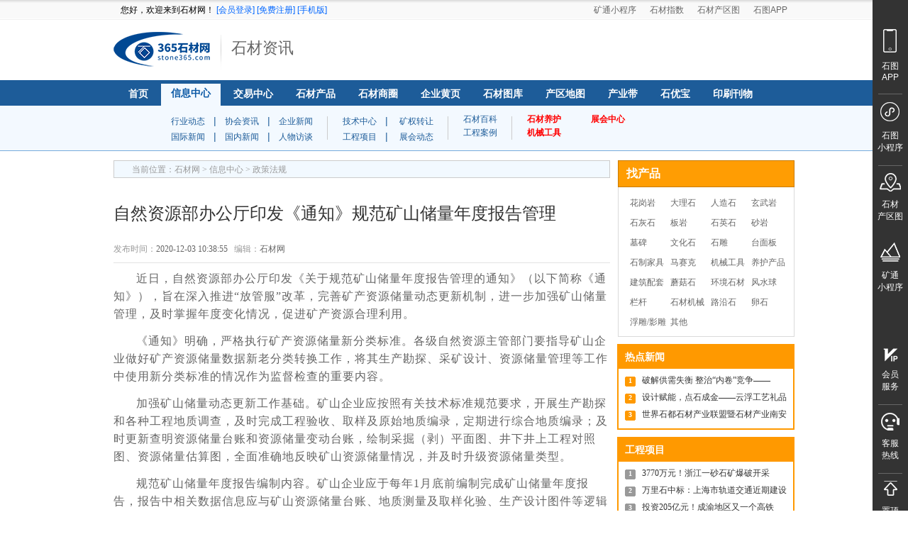

--- FILE ---
content_type: text/html; charset=utf-8
request_url: https://www.stone365.com/news/info-696371788014.html
body_size: 8563
content:
<!DOCTYPE html PUBLIC "-//W3C//DTD XHTML 1.0 Transitional//EN""http://www.w3.org/TR/xhtml1/DTD/xhtml1-transitional.dtd">
<html xmlns="http://www.w3.org/1999/xhtml">
<head>
    <meta http-equiv="Content-Type" content="text/html; charset=utf-8"/>
    <title>自然资源部办公厅印发通知规范矿山储量年度报告管理 - 365石材网</title>
    <meta name="description" content="近日，自然资源部办公厅印发《关于规范矿山储量年度报告管理的通知》（以下简称《通知》），旨在深入推进“放管服”改革，完善矿产资源储量动态更新机制，进一步加强矿山储量管理，及时掌握年度变化情况，促进矿产资源合理利用。"/>
    <meta name="keywords" content="矿山"/>
    <!--<link href="https://static.stone365.com/news/css/companymain.css" rel="stylesheet" type="text/css" />-->
    <link href="//www.stone365.com/newspublic/news/css/sytle.css" type="text/css" rel="Stylesheet"/>
    <link href="/newspublic/news/css/detail.css" type="text/css" rel="Stylesheet"/>
    <link href="https://static.stone365.com/common/css/font/iconfont.css" rel="stylesheet" type="text/css" />
    <script src="//www.stone365.com/newspublic/news/js/jquery-1.7.2.js" type="text/javascript"></script>
    <script src="//www.stone365.com/newspublic/news/js/Icbm_belatedPNG.js" type="text/javascript"></script>
    <script src="//www.stone365.com/newspublic/news/js/base.js" type="text/javascript"></script>
    <script src="//www.stone365.com/newspublic/news/js/common.js" type="text/javascript"></script>
    <script src="//www.stone365.com/newspublic/news/js/uaredirect.js" type="text/javascript"></script>
    <script type="text/javascript">
        uaredirect("https://m.stone365.com/news/detail?id=696371788014");
    </script>
    <style type="text/css">        .area_con {
        width: 249px;
    }

    .area_con .area_info a {
        width: 57px;
        margin: initial;
    }
    .area_con_bottom{
        width: 249px;
    }
    .area_con_bottom .t_itle{
        height: 36px;
        line-height: 36px;
        background: #ff9d03;
        border: 1px #c97c03 solid;
        color: #fff;
        font-size: 16px;
        font-weight: bold;
        text-indent: 11px;
    }
    .area_con_bottom .area_info {

        border: 1px solid #dadada;
        border-top: none;
        padding: 8px 2px 6px 16px;
        height: 245px;
        overflow-y: scroll;
    }
    .area_con_bottom .area_info a {
        display: inline-block;
        line-height: 28px;
        width: 60px;
        overflow: hidden;
        white-space: nowrap;
    }
    </style>
    <style type="text/css">        /*分页*/
    .newsdcon .fenpage {
        width: 600px;
        height: 40px;
        margin: 0 auto;
        text-align: center;
        padding: 15px 0px 0px 0px;
    }

    .newsdcon .fenpage a {
        border: 1px solid #dddddd;
        background: #ffffff;
        text-align: center;
        display: inline-block;
        margin-right: 5px;
    }

    .newsdcon .fenpage a.d_page {
        padding: 3px 5px;
    }

    .newsdcon .fenpage a.page {
        padding: 3px 9px;
    }

    .newsdcon .fenpage .curpage {
        padding: 3px 9px;
        background: #f1f6f9;
        border: 1px solid #637d97;
        font-weight: bold;
        margin-right: 5px;
    }

    .newsdcon .no_page {
        font-size: 12px;
        padding: 3px 5px;
        background: #ffffff;
        border: 1px solid #dddddd;
        text-align: center;
        margin-right: 5px;
    }  

    #attach_file a{
        text-decoration: underline;
        color: #1d5c99;
    }  
    
    .newsContent a[title] {
        text-decoration: underline;
        color: blue;
    }
    .source1{
        font-size: 14px;
        margin-bottom: 20px;
    }
    .source1 p{
        padding: 5px 0;
    }
    .more{
        font-size: 14px;
        margin: 10px 0 25px;
    }
    .more .prev, .more .next{
        position: relative;
    }
    .more p{
        padding-bottom: 5px;
        padding-left: 15px;
    }
    .more a{
        color: #1d5c99 !important;
    }
    .more p::before {
        position: absolute;
        top: 2px;
        left: 0;
        display: inline-block;
        content: "";
        width: 4px;
        height: 16px;
        border-radius: 20%;
        background-color: #1d5c99;
    }

    @font-face {
        font-family: font_code;
        src: url();
    }

    .font_code {
        font-family: font_code;
    }

    </style>
    <script type="text/javascript">        function toPage(c, id) {
        jQuery("." + c).hide();
        jQuery("#" + id).show();
    }    </script>
</head>
<body>
<link href="https://static.stone365.com/news/css/companymain.css?v=202306051548" rel="stylesheet"
          type="text/css"/>
<script src="//www.stone365.com/newspublic/news/js/jquery-1.7.2.js" type="text/javascript"></script>
<script src="//www.stone365.com/newspublic/news/js/Icbm_belatedPNG.js" type="text/javascript"></script>
<script src="/newspublic/news/js/config.js " type="text/javascript"></script>
<script src="/newspublic/news/js/base.js" type="text/javascript"></script>
<script src="/newspublic/news/js/common.js" type="text/javascript"></script>
<script src="/newspublic/news/js/index.js" type="text/javascript"></script>
<script src="https://static.stone365.com/common/js/auth.js?v=202503051400" type="text/javascript"></script>
<link href="https://static.stone365.com/common/css/partial.css?v=202503051400" rel="stylesheet" type="text/css" />
<script>

    (function () {

        var bp = document.createElement('script');

        bp.src = '//push.zhanzhang.baidu.com/push.js';

        var s = document.getElementsByTagName("script")[0];

        s.parentNode.insertBefore(bp, s);

    })();

</script>

<div class="common-header">
  <div class="container x-container">
    <div class="site-nav">
      <ul class="quick-login">
        <h3 id="notlogin">
          您好，欢迎来到石材网！
          <a class="blue" href="/login" target="_blank" rel="nofollow">[会员登录]</a>
          <a class="blue" href="/register" target="_blank" rel="nofollow">[免费注册]</a>
          <a class="blue" href="https://m.stone365.com/" target="_blank" rel="nofollow">[手机版]</a>
        </h3>
        <h3 id="loggedin" style="display: none;">
          欢迎您，<span id="uname"></span> |
          <a id="ucenter" href="/member" rel="nofollow">我的用户中心</a>|
          <a href="/logout.html">[退出]</a>
        </h3>
      </ul>
      <ul class="quick-menu" style="width:auto;float:right">
        <li class="menu-item-relative">
          <span>矿通小程序</span>
          <img class="menu-item-popup" src="https://static.stone365.com/images/mine-top-code.png" alt="">
        </li>
        <li><a href="/stoneindex/list.html" target="_blank">石材指数</a></li>
        <li><a href="/zhuanti/stonemap/" target="_blank">石材产区图</a></li>
        <li><a href="/zhuanti/stonepic/" rel="nofollow">石图APP</a></li>
        <!-- <li class="services menu-item last">
          <div class="menu">
            <a class="menu-hd" href="javascript:void(0);" target="_top">
              网站导航<b></b>
            </a>
            <div class="menu-bd" style="width: 300px; height: auto;">
              <div class="menu-bd-panel">
                <dl>
                  <dt><a href="/news/">信息中心</a></dt>
                  <dd>
                    <a href="/news/channel-1.html">行业动态</a>
                    <a href="/news/channel-39.html">协会资讯</a>
                    <a href="/news/channel-2.html">企业新闻</a>
                    <a href="/news/channel-20.html">国际新闻</a>
                    <a href="/news/channel-32.html">国内新闻</a>
                    <a href="/news/channel-19.html">风云人物</a>
                    <a href="/news/maintain.html">机械养护</a>
                    <a href="/news/machine.html">石材机械</a>
                    <a href="/news/channel-9.html">政策法规</a>
                  </dd>
                </dl>
                <dl>
                  <dt><a href="/trade/">交易</a></dt>
                  <dd>
                    <a href="/trade/supplylist.html">供应信息</a>
                    <a href="/trade/buylist.html">求购信息</a>
                    <a href="/trade/servicelist.html">合作信息</a>
                    <a href="/trade/investmentlist.html">招商代理</a>
                    <a href="/trade/price.html">价格信息</a>
                    <a href="/trade/spotlist.html">现货价格</a>
                    <a href="/trade/articles.html">商圈</a>
                  </dd>
                </dl>
                <dl>
                  <dt>
                    <a href="/news/exhibition">展会中心</a>
                    <a href="/cp/">石材产品</a>
                    <a href="/company/">企业黄页</a>
                  </dt>
                </dl>
                <dl>
                  <dt><a href="https://www.stone365.com/about/services.html?tab=11">服务中心</a></dt>
                  <dd>
                    <a href="https://www.stone365.com/about/ad.html">广告服务</a> <a href="https://www.stone365.com/about/help.html?tab=1_1">帮助中心</a>
                  </dd>
                </dl>
              </div>
            </div>
          </div>
        </li> -->
      </ul>
    </div>
  </div>
</div>



<!--头部搜索-->

<div class="head_Search">

    <div class="head_Logo">

        <span><a href="https://www.stone365.com/" title="石材网">

            <img src="//www.stone365.com/newspublic/news/images/logo.gif?v=12" width="136" height="60"

                 border="0"></a></span> <span class="area"><h1><a href="/news/info-696371788014.html">石材资讯</a></h1></span>

    </div>

    <!--<div class="search_Item">-->

        <!--<div class="search_Input">-->
            <!--<form method="get" action="/news/Lst/index">-->
            <!--<input id="txtSo" type="text" name="title" class="search_Keys" value=""/>-->
            <!--<input id="txtSo" type="hidden" name="type" class="search_Keys" value="0"/>-->
            <!--<input id="soAll" type="submit" class="search_Go" value="　搜索"/>-->
            <!--</form>-->

        <!--</div>-->

        <!--<div class="search_Hot">-->

            <!--热门搜索： <a href="//www.stone365.com/trade/supplylist.html?keyword=%u5927%u7406%u77F3" target="_blank">大理石</a>-->

            <!--<a href="//www.stone365.com/trade/supplylist.html?keyword=%u82B1%u5C97%u5CA9" target="_blank">花岗岩</a>-->

            <!--<a href="//www.stone365.com/trade/supplylist.html?keyword=%u7802%u5CA9" target="_blank">砂岩</a>-->

            <!--<a href="//www.stone365.com/trade/supplylist.html?keyword=%u8611%u83C7%u77F3" target="_blank">蘑菇石</a>-->

            <!--<a href="//www.stone365.com/trade/supplylist.html?keyword=%u8DEF%u6CBF%u77F3" target="_blank">路沿石</a>-->

        <!--</div>-->

    <!--</div>-->

<!--    <div class="search_Img">-->

<!--        <a href="https://so.stone365.com/" target="_blank">-->

<!--            <img src="//www.stone365.com/newspublic/news/images/so.jpg" width="185"-->

<!--                 height="45"/></a></div>-->

    <div class="clr">

    </div>

</div>

<div class="Nav_site">
  <div class="Nav_site_area">
    <div class="lnav">
      <a href="/">首页</a>
      <a href="/news/" class="hoverbg">信息中心</a>
      <a href="/trade/" target="_blank">交易中心</a>
      <a href="/cp/" class="" target="_blank">石材产品</a>
      <a href="/trade/articles" target="_blank">石材商圈</a>
      <a href="https://www.stone365.com/company/" target="_blank">企业黄页</a>
      <a href="/pic/" class="" target="_blank">石材图库</a>
      <a href="/ye/map" class="" target="_blank">产区地图</a>
      <a href="/ye/changtai.html" class="" target="_blank">产业带</a>
      <a href="/seo/index.html" class="" target="_blank">石优宝</a>
      <a href="/prints/" class="" target="_blank">印刷刊物</a>
    </div>
  </div>
</div>

<!--子导航-->

<div class="subnav subnav_areah">

    <!--<div class="subnavw">-->

    <!--</div>-->

    <div class="subnav_area">

        <div class="nav2">

            <ul class="clearfix">

                <li>

                    <p>
                        <a href="/news/channel-1.html">行业动态</a><span>|</span><a
                            href="/news/channel-39.html">协会资讯</a>|<a

                            href="/news/channel-2.html">企业新闻</a></p>

                    <p>

                        <a href="/news/channel-20.html">国际新闻</a>|<a
                            href="/news/channel-32.html">国内新闻</a>|<a

                            href="/news/channel-19.html">人物访谈</a></p>

                    <div class="nav2line">

                    </div>

                </li>

                <li>

                    <p>
                        <!-- <a href="/news/channel-38.html">产品导购</a>| -->
                        <a href="/news/channel-6.html">技术中心</a>|
                        <a href="/news/channel-44.html">矿权转让</a>

                    </p>

                    <p>
                        <a target="_blank" href="/news/channel-5.html">工程项目</a>|
                        <a target="_blank" href="/news/channel-13.html">展会动态</a>

                        <!-- <a href="/news/channel-9.html">政策法规</a> -->
                        <!-- |
                        <a href="/news/channel-53.html">行业标准</a> -->
                    </p>

                    <div class="nav2line">

                    </div>

                </li>

                <!-- <li>

                    <p> -->

                        <!-- <a target="_blank" href="https://www.stone365.com/zhuanti/">专题</a> -->
                        <!-- <a href="/news/channel-30.html">本网动态</a>| -->
                        <!-- <a target="_blank" href="/news/channel-5.html">工程项目</a></p> -->

                    <!-- <p> -->

                        <!-- <a target="_blank" href="https://www.stone365.com/zhuanti/index_5.asp">周刊</a> -->
                        <!-- <a target="_blank" href="/news/channel-13.html">展会动态</a> -->
                        <!-- |
                        <a target="_blank" rel="nofollow" href="https://e.weibo.com/stone365?sudaref=www.stone365.com">新浪微博</a> -->
                    <!-- </p>

                    <div class="nav2line">

                    </div>

                </li> -->

                <li>

                    <p>
                        <a href="/news/channel-45.html" target="_blank">石材百科</a>
                    </p>

                    <p>
                        <a href="/news/channel-46.html" target="_blank">工程案例</a>
                    </p>

                    <div class="nav2line"></div>
                </li>

                <li>

                    <p>

                        <a href="/news/maintain.html" class="rednav" target="_blank">石材养护</a></p>

                    <p>

                        <a href="/news/machine.html" class="rednav" target="_blank">机械工具</a></p>

                </li>

                <li>

                    <p>

                        <a href="/news/exhibition" class="rednav" target="_blank">展会中心</a></p>

<!--                    <p>-->

<!--                        <a href="//www.stone365.com/job/" class="rednav" target="_blank">人才频道</a></p>-->

                </li>

            </ul>

        </div>

    </div>

</div><!--头部&搜索结束-->
<div class="newsdetailcon clearfix">
    <div class="newsd_left">
        <div class="position"> 当前位置：<a href="https://www.stone365.com">石材网</a> > <a href="/news/">信息中心</a> > <a
                href="/news/channel-9.html"> 政策法规</a></div>
        <div class="newsdtit" style="width: auto;"><p class="newsname"> 自然资源部办公厅印发《通知》规范矿山储量年度报告管理 </p>
            <p class="newsintro"> 发布时间：<span>2020-12-03 10:38:55</span>&nbsp;&nbsp;&nbsp;编辑：<a target="_blank" href="https://www.stone365.com/">石材网</a>
            </p></div>

                    <div class="newsdcon" style="width: auto;">
                        <div class="newsContent">
                <div><p>近日，自然资源部办公厅印发《关于规范矿山储量年度报告管理的通知》（以下简称《通知》），旨在深入推进“放管服”改革，完善矿产资源储量动态更新机制，进一步加强矿山储量管理，及时掌握年度变化情况，促进矿产资源合理利用。</p><p>《通知》明确，严格执行矿产资源储量新分类标准。各级自然资源主管部门要指导矿山企业做好矿产资源储量数据新老分类转换工作，将其生产勘探、采矿设计、资源储量管理等工作中使用新分类标准的情况作为监督检查的重要内容。</p><p>加强矿山储量动态更新工作基础。矿山企业应按照有关技术标准规范要求，开展生产勘探和各种工程地质调查，及时完成工程验收、取样及原始地质编录，定期进行综合地质编录；及时更新查明资源储量台账和资源储量变动台账，绘制采掘（剥）平面图、井下井上工程对照图、资源储量估算图，全面准确地反映矿山资源储量情况，并及时升级资源储量类型。</p><p>规范矿山储量年度报告编制内容。矿山企业应于每年1月底前编制完成矿山储量年度报告，报告中相关数据信息应与矿山资源储量台账、地质测量及取样化验、生产设计图件等逻辑自洽。矿产资源统计基础表中相关矿产储量数据应与报告中的数据一致。矿山企业对报告的真实性、准确性负主体责任。</p><p>《通知》强调，强化矿山储量数据质量信用考核，将矿山储量年度报告管理纳入矿业权人勘查开采信息公示制度。自然资源主管部门要加强检查，发现矿业权人存在弄虚作假、数据不自洽的，或未按规定提交储量年度报告的，将其列入异常名录或严重违法名单。同时，全面推进矿山储量动态更新信息化管理。自然资源主管部门要积极推进与发展改革、工信、应急管理、交通、税务、统计等部门信息归集共享与研究，逐步实现储量年度报告数据信息与上述部门数据的可对比、可追踪、可检查。</p><p>《通知》自印发之日起实施。此前已印发的其他文件与《通知》规定不一致的，按照《通知》执行。</p></div>            </div><br/>
        </div>
        <div class="clearfix">
            <div class="source1">
                <p> 来源：<span>自然资源部</span></p>
                <p>更多一手石材新闻, 微信公众号“石材网石图APP”关注获得</p>
            </div>
            <div class="more">
                                <p class="prev">上一篇： <a href="/news/info-680351777751.html">《内蒙古自治区绿色矿山建设方案》</a></p>
                                <p class="next">下一篇： <a href="/news/info-1161474007993.html">安徽：砂石矿必须“净矿”出让！</a></p>
                            </div>
        </div>
        <div class="recomments">
            <div class="recommentsbg"></div>
            <p class="recommentsnav"></p>
            <div class="clearfix">
                <div class="recinfoimg"><a target="_blank" href="/news/info-6896145095390.html"
                                           title="破解供需失衡 整治“内卷”竞争——发改委"
                                           class="imgleft"> <img                     src="https://img9.stone365.com/file/news/20260120/696f4cd7edbc6907639.png" > </a> <a
                        target="_blank" href="/news/info-6896145095390.html"
                        class="hovertit">                        破解供需失衡 整治“内卷”竞争——发改委</a>
                </div>
                <div class="recinfocon"><a target="_blank" href="info-6896278712223.html"
                                           class="recinfotit">                        2026主宾国官宣 | 8大豪门展团，3</a>
                    <p class="recinfo">                        2026年主宾国重磅官宣，国际展区汇聚8大豪门展团、300+品牌及70+伙伴机构                        <a target="_blank" href="info-6896278712223.html" class="redview">[全文]</a></p>
                    <ul>                         <li>・<a target="_blank"
                                href="info-6880008445065.html">聚智谋远·石启新程 | 2</a>
                        </li>
                                                <li>・<a target="_blank"
                                href="info-6853457829776.html">设计赋能，点石成金——云浮</a>
                        </li>
                                                <li>・<a target="_blank"
                                href="info-6845507079063.html">90种灰色大理石图库</a>
                        </li>
                                                <li>・<a target="_blank"
                                href="info-6837860990538.html">世界石都石材产业联盟暨石材</a>
                        </li>
                                                <li>・<a target="_blank"
                                href="info-6827378922576.html">2026 石材出口退税取消</a>
                        </li>
                                                <li>・<a target="_blank"
                                href="info-6827232523107.html">企业数量减少60%：惠安石</a>
                        </li>
                                                <li>・<a target="_blank"
                                href="info-6827324585764.html">国际动态 | 2025年巴</a>
                        </li>
                                                <li>・<a target="_blank"
                                href="info-6792920572307.html">凝心聚力谱新篇！浙江省石材</a>
                        </li>
                                            </ul>
                </div>
            </div>
        </div>
        <div class="statement"><p class="statetit"> 免责声明：</p>
            <p>
                凡标注来源本网的新闻转载时，请注明来源"石材网www.stone365.com"，其他部分转载新闻目的在于传递更多信息，并不代表本网赞同其观点和对其真实性负责。如涉及作品内容、版权和其它问题，请作者一周内来电或来函联系。</p>
        </div>
    </div>
    <div class="newsd_right">        <!--全国区域-->
        <div class="area_con"><h2 class="t_itle"> 找产品</h2>
            <div class="area_info clearfix"><a href="/cp/list-ca1.html" target="_blank">花岗岩</a><a
                    href="/cp/list-ca2.html" target="_blank">大理石</a><a href="/cp/list-ca9.html"
                                                                       target="_blank">人造石</a><a
                    href="/cp/list-ca7.html" target="_blank">玄武岩</a><a href="/cp/list-ca3.html"
                                                                       target="_blank">石灰石</a><a
                    href="/cp/list-ca4.html" target="_blank">板岩</a><a href="/cp/list-ca6.html" target="_blank">石英石</a><a
                    href="/cp/list-ca5.html" target="_blank">砂岩</a><a href="/cp/list-ca157.html"
                                                                      target="_blank">墓碑</a><a href="/cp/list-ca38.html"
                                                                                               target="_blank">文化石</a><a
                    href="/cp/list-ca155.html" target="_blank">石雕</a><a href="/cp/list-ca63.html"
                                                                        target="_blank">台面板</a><a
                    href="/cp/list-ca154.html" target="_blank">石制家具</a><a href="/cp/list-ca45.html"
                                                                          target="_blank">马赛克</a><a
                    href="/cp/list-ca158.html" target="_blank">机械工具</a><a href="/cp/list-ca160.html" target="_blank">养护产品</a><a
                    href="/cp/list-ca152.html" target="_blank">建筑配套</a><a href="/cp/list-ca37.html"
                                                                          target="_blank">蘑菇石</a><a
                    href="/cp/list-ca151.html" target="_blank">环境石材</a><a href="/cp/list-ca16.html"
                                                                          target="_blank">风水球</a><a
                    href="/cp/list-ca22.html" target="_blank">栏杆</a><a href="/cp/list-ca161.html"
                                                                       target="_blank">石材机械</a><a
                    href="/cp/list-ca27.html" target="_blank">路沿石</a><a href="/cp/list-ca33.html" target="_blank">卵石</a><a
                    href="/cp/list-ca75.html" target="_blank">浮雕/影雕</a><a href="/cp/list.html" target="_blank"
                                                                          class="hover">其他</a></div>
        </div>        <!--热点新闻-->
        <div class="clr" style=" height:10px;"></div>
        <div class="newsd_rcon"><p class="newsd-rtit"> 热点新闻</p>
            <ul>                 <li class="new"><span>1</span><a target="_blank" href="info-6896145095390.html">破解供需失衡 整治“内卷”竞争——</a>
                </li>
                                <li class="new"><span>2</span><a target="_blank" href="info-6853457829776.html">设计赋能，点石成金——云浮工艺礼品</a>
                </li>
                                <li class="new"><span>3</span><a target="_blank" href="info-6837860990538.html">世界石都石材产业联盟暨石材产业南安</a>
                </li>
                            </ul>
        </div>        <!--工程项目-->
        <div class="newsd_rcon"><p class="newsd-rtit"> 工程项目</p>
            <ul>                 <li><span>1</span><a target="_blank" href="info-6879970166105.html">3770万元！浙江一砂石矿爆破开采</a></li>
                                <li><span>2</span><a target="_blank" href="info-6576217006589.html">万里石中标：上海市轨道交通近期建设</a></li>
                                <li><span>3</span><a target="_blank" href="info-6455476731935.html">投资205亿元！成渝地区又一个高铁</a></li>
                            </ul>
        </div>
        
    </div>
    </div>
</div>
<script type="text/javascript">
    function removeDistracter (wrapperSelector) {
        jQuery(wrapperSelector).find('[class]').removeClass();
        jQuery(wrapperSelector).find('font[size]').removeAttr('size');
        
        ['font-size', 'position'].forEach((prop) => {
            jQuery(wrapperSelector).find(`[style*="${prop}"]`).css(prop, '');
        })
    }

    removeDistracter('.newsContent');

    // var value = jQuery('.newsContent').html();
    // value = flter(value);
    // jQuery('.newsContent').html(value);
    function flter(value) {
        value = value.replace(/(\n)/g, "");
        value = value.replace(/(\t)/g, "");
        value = value.replace(/(\r)/g, "");
        value = value.replace(/style\s*?=\s*?(['"])[\s\S]*?\1/g, "");
        value = value.replace(/(<br>\n<br>)/g, '<br>');
        value = value.replace(/(<br>|<br \/>)/g, '<br><span style="padding:0px 0 15px 0; display:block"></span>');
        return value;
    }
    function down(obj){
        let href = jQuery(obj).data('href');
        let name = jQuery(obj).data('name');
        const x = new window.XMLHttpRequest();
        x.open('GET', href, true);
        x.responseType = 'blob';
        x.onload = () => {
            const url = window.URL.createObjectURL(x.response);
            const a = document.createElement('a');
            a.href = url;
            a.download = name;
            a.click();
        };
        x.send();
    }
</script>
<script>
function InsertComment() {
    var newsId = '696371788014';
    var newsTitle = '自然资源部办公厅印发《通知》规范矿山储量年度报告管理';
    var body = jQuery("#CommentBody").val().trim();
    if (newsId == "") return alertmsg(false, "异常：新闻ID不能为空！");
    if (body == "" || body == "请输入评论内容") return alertmsg(false, "评论内容不能为空！");
    if (body.length > 200) return alertmsg(false, "评论内容不能超过200字！");
}
</script>
<script type="text/javascript">
    function Islogin() {
        return "" != GetUserInfo().UserName
    }

    jQuery.noConflict();
    (function ($) {
        $(function () {
            if (parseInt("9") === 5 || parseInt("9") === 51) {
                if (!Islogin()) {
                    // $('.newsdcon').addClass('nologin');
                }
            }
        });
    })(jQuery);
</script>

<div class="clr"></div>

<div class="clr"></div>

<div class="common-footer x-container">
    <div class="bottomnav">
        <a rel="nofollow" href="https://www.stone365.com/about/services_web10.aspx">关于石材网</a>
        |
        <a rel="nofollow" href="https://www.stone365.com/about/services_web11.aspx">联系我们</a>
        |
        <a rel="nofollow" href="https://www.stone365.com/about/ad01.aspx">广告服务</a>
        |
        <a rel="nofollow" href="https://www.stone365.com/about/link.html">友情链接</a>
        |
        <a rel="nofollow" href="https://www.stone365.com/about/help01_01.aspx">网站指南</a>
        |
        <a rel="nofollow" href="https://www.stone365.com/about/index.aspx">诚石通服务</a>
        |
        <a href="https://www.stone365.com/sitemap/index.html">网站地图</a>
    </div>
    <div class="stonecontact">
        手机登录：<span class="nbold">m.stone365.com</span>7*24服务咨询热线：18958055006
    </div>
    <div class="stonecopyright">
        <a href="https://www.stone365.com/" target="_blank">石材网</a>
        版权所有 2004-
        <script type="text/javascript">document.write((new Date()).getFullYear());</script>
        本站法律顾问：哲鼎律师事务所&nbsp; 经营许可证编号：浙B2-20130066&nbsp;
        <a style="color:#000;" href="https://beian.miit.gov.cn/" target="_blank">浙ICP备13000593号-3</a>
    </div>
</div>

<div class="common-sidebar">
  <div class="nav-item relative">
    <img class="icon" src="https://static.stone365.com/images/app.png" alt="">
    <img class="icon-lighten" src="https://static.stone365.com/images/app-s.png" alt="" lazy>
    <span>石图 <br> APP</span>
    <img class="nav-item-popup" src="https://static.stone365.com/images/appcode.png" alt="" lazy>
    <!-- <img src="https://static.stone365.com/images/line.png" alt=""> -->
  </div>
  <div class="nav-divider"></div>
  <div class="nav-item relative">
    <img class="icon" src="https://static.stone365.com/images/applet.png" alt="">
    <img class="icon-lighten" src="https://static.stone365.com/images/applet-s.png" alt="">
    <span>石图 <br> 小程序</span>
    <img class="nav-item-popup" src="https://static.stone365.com/images/appletcode.png" alt="">
  </div>
  <div class="nav-divider"></div>
  <div class="nav-item">
    <img class="icon" src="https://static.stone365.com/images/chan.png" alt="">
    <img class="icon-lighten" src="https://static.stone365.com/images/chan-s.png" alt="">
    <a class="stone_text" href="https://www.stone365.com/ye/map" target="_blank">石材<br> 产区图</a>
  </div>
  <div class="nav-item relative">
    <img class="icon" src="https://static.stone365.com/images/mine.png" alt="">
    <img class="icon-lighten" src="https://static.stone365.com/images/mine-s.png" alt=""> <span>
      矿通 <br> 小程序
    </span>
    <img class="nav-item-popup" src="https://static.stone365.com/images/mine-code.png" alt="">
  </div>
  <div class="nav-item" style="margin-top: 60px;">
    <img class="icon" src="https://static.stone365.com/images/vip.png" alt="">
    <img class="icon-lighten" src="https://static.stone365.com/images/vip2.png" alt="">
    <a class="vip_text" href="https://www.stone365.com/about/services_web01.aspx" target="_blank">会员 <br> 服务</a>
  </div>
  <div class="nav-divider"></div>
  <div class="nav-item relative">
    <img class="icon" src="https://static.stone365.com/images/kefu.png" alt="">
    <img class="icon-lighten" src="https://static.stone365.com/images/kefu-s.png" alt="">
    <span>客服 <br> 热线</span>
    <img class="nav-item-popup" src="https://static.stone365.com/images/service_code.png" alt="">
  </div>
  <div class="nav-divider"></div>
  <div class="nav-item" onclick="window.scroll({ top: 0, left: 0, behavior: 'smooth' })">
    <img class="icon" src="https://static.stone365.com/images/top.png" alt="">
    <img class="icon-lighten" src="https://static.stone365.com/images/top2.png" alt="">
    <span>置顶</span>
  </div>
</div>


<script>
    var _hmt = _hmt || [];
    (function () {
        var hm = document.createElement("script");
        hm.src = "https://hm.baidu.com/hm.js?feb2bb81e5df418654d73e593d392136";
        var s = document.getElementsByTagName("script")[0];
        s.parentNode.insertBefore(hm, s);
    })();
</script>

<script>

    (function () {

        var bp = document.createElement('script');

        bp.src = '//push.zhanzhang.baidu.com/push.js';

        var s = document.getElementsByTagName("script")[0];

        s.parentNode.insertBefore(bp, s);

    })();
    function returnTop() {
        document.body.scrollTop = 0;
        document.documentElement.scrollTop = 0;
    }

</script>

</body>

</html>

--- FILE ---
content_type: text/css
request_url: https://www.stone365.com/newspublic/news/css/sytle.css
body_size: 3208
content:
/**Updated: 2015.11.2*Updated by: zlr**/body{font-family:"宋体",Arial;font-size:12px;color:#656565}*{margin:0px;padding:0px}.clearfix:after{content:".";display:block;height:0;clear:both;visibility:hidden}.clearfix{*+height:1%}.mainbox{width:960px;margin:10px auto 0px}.banner{position:relative;width:620px;float:left}.banner_pic{position:relative;width:620px;height:250px;overflow:hidden}.banner_pic ul{position:absolute;top:0;left:0;width:246px;height:250px}.banner_pic ul li{float:left;width:620px;display:none}.banner_pic ul li.cur{display:block}.banner_pic ul li img{border:0;display:block;width:620px;height:250px}.banner_info{width:321px;height:55px;text-align:left;padding-left:9px;color:#fff;font-weight:bold;font-size:14px;top:210px;overflow:hidden;position:absolute;padding-top:5px}.banner_info li{display:none;height:17px;overflow:hidden}.banner_info li.current{display:block}.banner_pages{margin:0px 10px 0px 0px;padding:0;list-style:none;position:absolute;top:220px;right:0;height:25px;overflow:hidden}.banner_pages li{float:left;display:inline;color:#74a8ed;text-align:center;line-height:16px;width:14px;height:14px;font-size:12px;cursor:pointer;overflow:hidden;margin:0px 6px;background:#FFF;border:1px solid #74a8ed;margin-top:5px;font-family:"微软雅黑"}.banner_pages li.current{color:#fff;background:#74a8ed;border:0;font-size:14px;line-height:19px;width:19px;height:19px;margin:0 6px;border:1px solid #ccdef7;margin-top:0px;font-weight:bold;font-family:"微软雅黑"}.area_con{width:330px;float:right}.area_con .t_itle{height:36px;line-height:36px;background:#ff9d03;border:1px #c97c03 solid;color:#fff;font-size:16px;font-weight:bold;text-indent:11px}.area_con .area_info{border:1px solid #dadada;border-top:none;padding:8px 2px 6px 16px}.area_con .area_info a{width:50px;float:left;margin:0px 6px 0px 6px;line-height:28px}.tit-box{height:37px;background:#1d5c99;line-height:37px;font-size:16px;color:#fff;padding-left:12px;font-weight:bold}.tit-box span{float:left}.tit-box a{font-size:12px;float:right;color:#fff;padding-right:10px;font-weight:normal}.tit-box a:visited{color:#fff;text-decoration:none}.tit-box a:hover{color:#fff;text-decoration:none}.pro_category{margin-top:14px}.pro_category .category_info{width:970px;margin:8px 0px 0px -5px}.category_info a{width:99px;border:#d0d0d0 1px solid;margin:0px 0px 4px 6px;text-align:center;line-height:26px;height:26px;display:inline-block}.category_info a:hover{color:#fff;background:#1d5c99;text-decoration:none}.category_info .hover,.category_info .hover:visited{color:#fff;background:#1d5c99;font-weight:bold}.pro_show{margin-top:10px}.pro_show .pro_list{width:730px;float:left;border:1px solid #d6e7f7;margin-top:8px;padding-bottom:8px}.pro_show .pro_list .noborder{border-right:none}.pro_show .pro_list ul{width:225px;float:left;border-right:1px solid #d6e7f7;margin:9px 0px;overflow:hidden;display:block;padding-left:15px}.pro_show .pro_list li{clear:both}.pro_show .pro_list li.curpro .cura{display:block}.pro_show .pro_list li.curpro .pro_name{display:none}.pro_show .pro_list .pro_name{line-height:24px;height:24px;color:#555455;margin-left:10px;*height:25px;_height:26px}.pro_show .pro_list li .cura{display:none}.pro_show .pro_list .cura .pro_img{float:left;display:block;padding-right:5px}.pro_show .pro_list .cura .pro_img img{width:75px;height:55px}.pro_show .pro_list .cura  .info{width:120px;float:left}.pro_show .pro_list .cura .name{font-size:14px;font-weight:bold;color:#333333;display:block;line-height:28px;width:120px;height:28px;WORD-BREAK:break-all;overflow:hidden;text-overflow:ellipsis;white-space:nowrap;margin-top:5px}.pro_show .pro_list .cura .detail{font-size:12px;color:#757575;line-height:22px;display:block;width:125px;height:22px;WORD-BREAK:break-all;overflow:hidden;text-overflow:ellipsis;white-space:nowrap}.company_name{width:220px;float:right;border:1px #d3e5f6 solid;margin-top:8px}.company_name .tit{height:34px;background:#ecf5fe;font-size:14px;color:#074d90;padding-left:10px;line-height:34px;font-weight:bold}.company_name ul{margin:7px 10px;_padding-top:6px}.company_name li{line-height:25px;height:25px;width:195px;WORD-BREAK:break-all;display:block;overflow:hidden;text-overflow:ellipsis;white-space:nowrap;text-align:left}.company_name ul a,.company-name ul a:visited{color:#333}.company_name ul span{color:#fff;width:15px;height:12px;background:#1d5c99;display:inline-block;line-height:12px;text-align:center;margin-right:4px}.stock_info{margin:14px 0px 20px 0px}.stock_list{width:720px;float:left;border:1px solid #d6e7f7;margin-top:8px;border:1px solid d3e5f6;overflow:hidden;padding:5px}.stock_list table{width:100%}.stock_list table th{background:#e7f1fb;height:32px;line-height:32px;color:#074d90;font-weight:bold;text-align:center}.stock_list table  td{padding:4px 5px 3px 15px;border-bottom:#eaf3fc solid 1px}.news_con{width:220px;float:right}.news_list{border:1px #d3e5f6 solid;margin:8px 0 0px}.news_list .tit{height:34px;background:#ecf5fe;font-size:14px;color:#074d90;padding-left:10px;line-height:34px;font-weight:bold}.news_list ul{margin:7px 10px}.news_list li{line-height:24px;height:24px;width:195px;WORD-BREAK:break-all;display:block;overflow:hidden;text-overflow:ellipsis;white-space:nowrap;text-align:left}.news_list ul a,.company-name ul a:visited{color:#333}.ad_con{float:right}.ad_con img{padding-top:4px}.position{background:#f2f9ff;border:1px solid #d5e3ee;border-bottom:3px solid #1d5c99;height:28px;line-height:28px;text-indent:15px}.subarea{border:1px solid #d5e3ee;padding:14px 20px 8px;margin-top:10px}.subarea .s_tit{float:left;width:80px;height:22px;display:block;color:#fff;background:#1d5c99;font-weight:bold;line-height:22px;text-align:center}.subarea .areaname{width:838px;float:right;display:block}.subarea .areaname a{padding:0 12px 0px 5px;border-right:1px #bcbcbc solid;margin:5px;display:inline-block;color:#5179ad}.subarea .areaname a:visited{color:#5179ad}.subarea .areaname a:hover{color:#5179ad;text-decoration:underline}.huiyuan_tab{height:36px;background:#1d5c99;margin-top:10px}.huiyuan_tab li{position:relative;cursor:pointer;float:left;padding:9px 25px 7px 10px;background:url(../images/tab_ico.gif) -122px 0 repeat-x;line-height:20px;width:87px;text-align:center;font-size:14px;font-weight:bold}.huiyuan_tab li a,.huiyuan_tab li a:visited{color:#fff}.huiyuan_tab li a:hover{text-decoration:none}.huiyuan_tab li.cur_t{font-weight:bold;color:#fff;background:url(../images/tab_ico.gif) 0 0 repeat-x}.huiyuan_tab li.cur_t a:link,.huiyuan_tab li.cur_t a:visited{color:#1d5c99}.huiyuan_pro{width:740px;float:left;margin-bottom:10px;overflow:hidden;_width:740px}.huiyuan_pro li{border:#e3ebf4 solid 1px;float:left;margin:10px 22px 0px 0px;padding:9px}.huiyuan_pro li img{width:142px;height:142px}.huiyuan_pro li .t_name{font-size:14px;line-height:30px;display:block;color:#1d5c99;width:138px;overflow:hidden;text-overflow:ellipsis;white-space:nowrap}.huiyuan_pro li b{font-weight:normal;font-family:Helvetica,Arial}.huiyuan_pro li span{display:block;line-height:20px;width:138px;overflow:hidden;text-overflow:ellipsis;white-space:nowrap;margin:0px 2px;height:20px}.huiyuan_pro li  .fd-cny{color:#bb3904;height:20px}.huiyuan_pro li  .fd-cny1{font-size:14px;padding-right:2px}.huiyuan_pro li  .fd-cny2{font-size:16px}.huiyuan_pro li  .fd-cny3{font-size:12px;padding-right:2px}.huiyuan_pro li  .fd-cny4{font-size:14px;padding:0px 4px;color:#a63300}.huiyuan_pro li .c_ompany{color:#000;text-decoration:underline;margin-bottom:3px}.huiyuan_pro li  .hyicon{background:url(../images/stoneicon.png) no-repeat;width:17px;height:17px;display:inline-block;float:left;margin-right:10px}.sub_right{width:220px;float:right;margin-top:10px}.sub_right .spro_list{border:1px #d3e5f6 solid;margin:8px 0 0px;padding-bottom:8px}.sub_right .spro_list .tit{height:34px;background:#ecf5fe;font-size:14px;color:#074d90;padding-left:10px;line-height:34px;font-weight:bold}.sub_right .spro_list ul{margin:7px 10px;_margin:7px 5px}.sub_right .spro_list li{width:85px;display:block;overflow:hidden;height:85px;margin:2px 6px 8px;border:#e8e8e8 solid 1px;float:left;_margin:2px 5px 8px}.sub_right .spro_list li img{width:83px;height:83px;padding:1px}.hytj_list{border:1px #d3e5f6 solid;margin:8px 0 0px}.hytj_list .tit{height:34px;background:#ecf5fe;font-size:14px;color:#074d90;padding-left:10px;line-height:34px;font-weight:bold}.hytj_list ul{margin:7px 10px}.hytj_list li{width:188px;display:block;line-height:24px;color:#8e8d8d;padding:3px 5px;border-bottom:#CCC dotted 1px;overflow:hidden}.hytj_list span{color:#333}.hytj_list .intro{line-height:20px}.hytj_list .website{color:#8e8d8d}.hytj_list .website:hover{color:#cc3300}.pro_info{border:1px #e5e5e5 solid;margin-top:10px}.pro_info .pro_img{width:320px;float:left;padding:5px}.pro_info .about_info{width:340px;margin-left:10px;float:left;padding:5px;line-height:32px}.pro_info .about_info .pro_name{color:#555;font-size:26px;line-height:28px;font-family:"微软雅黑";padding:0px 10px 5px;border-bottom:1px #e5e5e5 solid;width:320px;overflow:hidden;margin:8px 0px}.pro_info .about_info p{padding-left:10px}.btn_con{margin:10px 5px;font-size:16px;font-weight:bold}.btn_con a.splogin_btn{display:block;float:left;width:142px;height:36px;line-height:36px;overflow:hidden;text-align:center;color:#fff;cursor:pointer;border-radius:2px;background:#1d5c99;margin-right:10px;border:2px solid #1d5c99}.btn_con .splogin_btn:hover{background:#0069ba;color:#fff;text-decoration:none}.btn_con .contact_btn{display:block;float:left;width:122px;height:36px;line-height:36px;border:2px solid #1d5c99;overflow:hidden;text-align:center;color:#1d5c99;cursor:pointer;border-radius:2px}.btn_con .contact_btn:hover{background:#e7f3ff;text-decoration:none}.pro_info .company_info{background:#f6f6f6;border-left:1px #e5e5e5 solid;float:right;width:240px;height:275px}.pro_info .useradd{width:155px;height:60px;background:url(../images/useradd.jpg) no-repeat;margin:5px auto 0px}.pro_info .user_year{width:157px;height:59px;line-height:20px;background:url(../images/gold_bg.gif) no-repeat;margin:0px auto}.pro_info .user_year ul{padding:12px 0px 0px 43px;width:80px;overflow:hidden;text-align:center}.pro_info .user_year .year{font-size:15px}.pro_info .user_year .year span{font-size:21px;font-weight:bold;padding:0px 3px;font-family:"微软雅黑";color:#9a2502}.pro_info .user_year .username{padding-top:3px;color:#9a2502;font-weight:bold;font-size:12px}.pro_info .infoall{margin:10px 18px;line-height:22px;color:#777}.pro_info .infoall .gsmc{font-size:14px;color:#1d5c99;font-weight:bold;width:206px;overflow:hidden;line-height:18px;padding:3px 0px}.pro_info .infoall span{color:#333}.detail_left{width:710px;float:left;margin-top:8px}.detail_left .t_itle{background:#f2f9ff;color:#1d5c99;border-top:2px solid #1d5c99;height:31px;margin-bottom:12px;line-height:31px}.detail_left .t_itle span{float:left;font-size:16px;padding-left:12px;font-weight:bold}.detail_left .t_itle a{float:right;color:#1d5c99;margin-right:10px}.detail_left .t_itle a:visited{color:#1d5c99}.detail_left .pro_intro{margin-bottom:12px}.detail_left .pro_intro .content{width:670px;overflow:hidden;margin:0px auto;font-size:14px;color:#666;line-height:26px}.detail_left .pro_reco{margin-bottom:15px}.detail_left .product{margin-left:-7px;_margin-left:-14px}.detail_left .product li{margin-left:7px;border:1px solid #dbdbdb;float:left;width:134px;*margin-left:5px}.detail_left .product span{display:block}.detail_left .product .pro_name{text-align:center;width:128px;margin:0px auto;line-height:26px;overflow:hidden;white-space:nowrap;text-overflow:ellipsis}.detail_left .product li img{width:128px;height:128px;margin:3px}.detail_left .contact_i{margin-bottom:12px}.detail_left .contact_i ul{margin:8px 18px;line-height:28px}.detail_left .contact_i li{margin:0px 10px  0px  0px;line-height:28px;width:210px;float:left;display:block;overflow:hidden;text-overflow:ellipsis;white-space:nowrap}.detail_left .contact_i .w_li{width:600px}.list1_pro_tx{width:710px;margin:10px auto 18px;overflow:hidden;line-height:24px;clear:both}.rollBox{width:658px;overflow:hidden;margin:0 auto;vertical-align:bottom;float:left}.rollBox .Cont{width:658px;overflow:hidden;margin:0 auto;float:left}.rollBox .ScrCont{width:10000px}.rollBox .Cont li{float:left;text-align:center;margin-right:15px;border:1px solid #e8e8e8;height:108px;width:97px}.rollBox .Cont img{background:#fff;display:block;margin:0 auto;width:95px;height:85px}.rollBox .img1{float:left}.rollBox .Cont a:link,.rollBox .Cont a:visited{color:#626466;text-decoration:none}.rollBox .Cont a:hover{color:#f00;text-decoration:underline}.rollBox #List1,.rollBox #List2{float:left}.roll_left{float:left;width:24px;margin-right:2px;height:110px;background:#f2f2f2}.roll_right{float:right;height:110px;width:24px;background:#f2f2f2}.detail_right{width:240px;float:right;margin-top:8px}.detail_right .t_it{height:32px;background:#1d5c99;line-height:32px;font-size:14px;color:#fff;padding-left:12px;font-weight:bold}.detail_right .t_it span{float:left}.detail_right .t_it a{font-size:12px;float:right;color:#fff;padding-right:10px;font-weight:normal}.detail_right .t_it a:visited{color:#fff;text-decoration:none}.detail_right .t_it a:hover{color:#fff;text-decoration:none}.pro_phtoto{overflow:hidden;margin-bottom:8px;border:1px #d3e5f6 solid;width:238px}.pro_phtoto ul{padding-top:13px;margin-bottom:10px;margin-left:6px}.pro_phtoto li{float:left;margin:8px 0px 12px 15px;text-align:center;position:relative;*margin:6px 0px 6px 18px;_margin:6px 0px 6px 11px}.pro_phtoto span{display:block}.pro_photo_bg{width:92px;height:93px;background:#fff;border:1px solid #a6a6a6}.pro_photo_bg01{width:92px;height:93px;background:#fff;border:1px solid #a6a6a6;margin:-4px 0 0 -4px;position:relative}.pro_photo_img{width:92px;height:93px;background:#fff;border:1px solid #a6a6a6;position:relative;margin:-4px 0 0 -4px;text-align:center;vertical-align:middle;overflow:hidden}.pro_photo_img img{width:92px;height:93px}.pro_photo_img .photo{position:absolute;left:-1px;top:-1px}.pro_photo_img .photo img{width:40px;height:40px}.code_con{background:#f2f2f2;border:1px #e6e6e6 solid}.code_con .code-box{text-align:center;margin:10px 0px}.code_con .code-box img{text-align:center;height:103px;width:108px;padding-top:8px}.code_con .code-box span{display:block;line-height:26px;color:#636363}.sm{width:710px;height:auto;margin:15px 0 0;border:1px solid #dfdfdf;background-color:#FFF;padding:1px;font:12px "\5FAE\8F6F\96C5\9ED1";color:#656565;padding-bottom:10px}.sm .sm_text{width:auto;height:34px;background:#eeeded;padding-left:10px;padding-top:4px;font-size:16px;font-weight:bold;line-height:34px;margin-bottom:10px}.sm p.mb19{margin-bottom:7px}.sm p{line-height:24px;font-size:12px;margin:0;padding:0 15px}.qyhq{width:960px;height:auto;margin:10px auto}.qyhq_left,.qyhq_right,.qyhq_center{width:311px;height:auto;border:1px solid #d8d9d9}.qyhq_list{padding:5px 0px}.qyhq_list li{font-size:14px;line-height:24px;padding-left:12px}.qyhq_right,.qyhq_center{margin-left:10px}.qyhq_center{width:312px}.flr{float:left}.qyhq_title{width:301px;height:36px;line-height:36px;background:url(../images/qyhq_bg.gif) repeat-x;text-align:right;padding-right:10px}.qyhq_title h2{float:left;background:url(../images/ncgbg.png) no-repeat 10px 12px;padding-left:25px;font-size:14px;color:#003399;font-weight:normal}

--- FILE ---
content_type: text/css
request_url: https://www.stone365.com/newspublic/news/css/detail.css
body_size: 156
content:

.ads-shop {
  background-color: #fff;
  margin: 15px auto;
  padding: 0;
}
.ads-shop .shop_item {
  position: relative;
  height: 112px;
  box-sizing: border-box;
  padding: 0 11px;
  cursor: pointer;
  overflow: hidden;
  display: block;
  border: solid 1px #dbdbdb;
}
.ads-shop .shop_item .shop_logo {
  width: 72px;
  height: 72px;
  border: solid 1px #dbdbdb;
  position: absolute;
  left: 20px;
  top: 20px;
}
.ads-shop .shop_item .shop_logo img {
  width: 72px;
  height: 72px;
  object-fit: contain;
}
.ads-shop .shop_item .shop_right {
  position: absolute;
  color: #295992;
  top: 42px;
  right: 24px;
  font-size: 12px;
  z-index: 99;
}
.ads-shop .shop_item .shop_right .btn {
  display: inline-block;
  width: 79px;
  height: 32px;
  background-color: #295992;
  border: solid 1px #295992;
  text-align: center;
  line-height: 32px;
  color: #fff;
}
.ads-shop .shop_item .shop_right .btn:hover {
  box-shadow: 0 2px 12px 0 rgba(38, 37, 37, 0.3);
}
.ads-shop .shop_item .shop_right .btn.kefu {
  background-color: #fff;
  color: #295992;
  margin-left: 10px;
}
.ads-shop .shop_item .shop_main {
  padding: 17px 100px 0 110px;
}
.ads-shop .shop_item .shop_main .company {
  color: #666;
  position: relative;
  padding-top: 5px;
  font-size: 14px;
  padding-right: 55px;
  overflow: hidden;
  text-overflow: ellipsis;
  white-space: nowrap;
}
.ads-shop .shop_item .shop_main .company .year {
  height: 24px;
  width: 55px;
  line-height: 24px;
  font-size: 12px;
  color: #f7b05e;
}
.ads-shop .shop_item .shop_main .company .year img {
  display: inline-block;
  padding: 0 3px;
}
.ads-shop .shop_item .shop_main .add {
  font-size: 12px;
  line-height: 18px;
  color: #999;
  max-width: 75%;
}
.ads-shop .shop_item .shop_main .mobile {
  color: #000;
  padding-top: 10px;
}
.ads-shop .shop_item .shop_main .mobile .see {
  color: #295992;
}
.ads-shop .shop_item:hover .company {
  font-weight: bold;
  color: #cc3300;
}

--- FILE ---
content_type: text/css
request_url: https://static.stone365.com/common/css/font/iconfont.css
body_size: 2598
content:
@font-face {
  font-family: 'iconfont';  /* Project id 3543563 */
  src: 
       url('[data-uri]') format('woff2'),
       url('//at.alicdn.com/t/c/font_3543563_em0fhmpq8na.woff?t=1680507022144') format('woff'),
       url('//at.alicdn.com/t/c/font_3543563_em0fhmpq8na.ttf?t=1680507022144') format('truetype');
}

.iconfont {
  font-family: "iconfont" !important;
  font-size: 16px;
  font-style: normal;
  -webkit-font-smoothing: antialiased;
  -moz-osx-font-smoothing: grayscale;
}

.icon-zan:before {
  content: "\e870";
}

.icon-xiaoxi:before {
  content: "\e604";
}

.icon-dianzan:before {
  content: "\ec7f";
}

.icon-tag:before {
  content: "\e843";
}

.icon-fabu:before {
  content: "\e6a0";
}

.icon-jiantou_liebiaoxiangyou:before {
  content: "\eb03";
}

.icon-jiantou_liebiaoshouqi:before {
  content: "\eb04";
}

.icon-jiantou_liebiaoxiangzuo:before {
  content: "\eb05";
}

.icon-jiantou_liebiaozhankai:before {
  content: "\eb06";
}



--- FILE ---
content_type: text/css
request_url: https://static.stone365.com/news/css/companymain.css?v=202306051548
body_size: 13199
content:
/*公用部分开始*//*trade.css*/
body, div, dl, dt, dd, ul, ol, li, h1, h2, h3, h4, h5, h6, pre, code, form, fieldset, legend, input, textarea, p, blockquote, th, td {
  margin: 0;
  padding: 0;
}

fieldset, img {
  border: 0;
}

dl, dt, dd, li {
  list-style: none;
}

/* caption, th {
  text-align: left;
} */

h1, h2, h3, h4, h5, h6 {
  font-size: 100%;
  font-weight: 400;
}

em {
  font-style: italic;
}

a {
  outline: none;
}

input, button, select, textarea {
  font-size: 12px;
  vertical-align: middle;
}

img {
  vertical-align: middle;
}

body {
  font-size: 12px;
  background-color: #FFF;
  font-family: "宋体";
}

a:link, a:visited {
  color: #333;
  text-decoration: none;
}

a:hover {
  text-decoration: underline;
  color: #cc3300
}

/* table {
  line-height: 29px;
} */

.clr {
  clear: both;
}

/*导航*/
.Nav {
  width: 960px;
  height: 64px;
  margin: 0 auto;
  margin-bottom: 8px;
  background: url(../images/nav_bg_08.gif) repeat-x bottom;
}

.Nav-lef {
  background: url(../images/nav_bg_06.gif) no-repeat left bottom;
  width: auto;
  height: 64px
}

.Nav-rig {
  background: url(../images/nav_bg_11.gif) no-repeat right bottom;
  width: auto;
  height: 64px;
}

.Nav-top {
  width: auto;
  height: 36px;
  padding-left: 27px;
}

.Nav-top ul {
  padding: 0px;
  margin: 0px;
}

.Nav-top ul li {
  width: 100px;
  float: left;
  line-height: 30px;
  padding-top: 6px;
  text-align: center;
  color: #004995;
  font-size: 14px;
  font-weight: bold;
  cursor: pointer
}

.Nav-top ul li a {
  color: #004995;
  cursor: pointer
}

.Nav-top ul li.hover {
  background: url(../images/news_03.gif) no-repeat;
  width: 106px;
  height: 30px;
  padding-top: 6px;
  color: #FFF;
  font-size: 14px;
  font-weight: bold;
}

.Nav-top ul li.hover a {
  color: #FFF;
}

.Nav-top span img {
  height: 24px;
  width: 2px;
}

.Nav-top span {
  float: right;
  height: 24px;
  padding: 3px 5px 0px 5px;
}

.Nav-top B {
  float: right;
  color: #004995;
  width: 115px;
  font-weight: normal;
  font-size: 12px;
  padding-top: 13px;
  font: '宋体';
  padding-right: 0px;
}

.Nav-top B A {
  color: #004995;
}

.Nav-bot {
  width: auto;
  height: 28px;
  padding-left: 21px;
}

.Nav-bot p {
  float: left;
  padding: 0px 20px 0px 40px;
  line-height: 28px;
  font-weight: bold;
  font-size: 14px;
  color: #d5e7f3
}

.Nav-bot div {
  float: left;
  padding: 2px 5px 0px 5px;
  line-height: 25px;
  color: #d5e7f2;
  padding-right: 20px;
}

.Nav-bot div a, .Nav-bot div a:link, .Nav-bot div a:visited {
  color: #d5e7f2;
  padding: 0px 15px;
}

.Nav-bot div a:hover {
  color: #d5e7f2;
  padding: 0px 15px;
}

/*content*/
.main {
  width: 960px;
  height: auto;
  margin: 0 auto;
}

.main_xp {
  width: auto;
  height: 300px;
  margin-bottom: 7px;
}

.xp_left {
  float: left;
  width: 250px;
  height: 300px;
  margin-right: 10px;
}

.xp_mid {
  float: left;
  width: 231px;
  height: 296px;
  margin-right: 10px;
  padding: 1px;
  border: 1px solid #ddd;
}

.xp_mid_1 {
  float: left;
  width: 231px;
  height: 299px;
  border: 1px solid #ddd;
  border-top: none
}

.xp_right {
  float: right;
  width: 210px;
  height: 300px;
}

.xpleftop {
  width: auto;
  height: 237px;
  margin-bottom: 9px;
  padding: 1px;
  border: 1px solid #ddd;
}

.xpleftbot {
  width: auto;
  height: 50px;
}

.main_gy {
  width: auto;
  height: 305px;
  margin-bottom: 7px;
}

.main_bj {
  width: 960px;
  height: 352px;
  margin: 0 auto;
  margin-bottom: 7px;
}

.xp_bg {
  background: url(../images/xxbg_07.gif) repeat-x top
}

.xp_title {
  width: auto;
  height: 24px;
  border-bottom: 1px solid #ddd;
  font-size: 14px;
  line-height: 24px;
  padding-top: 4px;
  color: #004995;
  font-weight: bold;
  padding-left: 10px;
}

.xp_title span {
  float: right;
  padding-right: 10px;
  font-weight: normal;
  font-size: 12px;
  color: #333
}

.xplist {
  width: auto;
  height: auto;
  padding: 6px 4px 0px 4px;
}

.xplist ul {
  margin: 0px;
  padding: 0px;
}

.xplist ul li {
  width: 79px;
  height: 100px;
  float: left;
  display: block;
  text-align: center;
  font-size: 12px;
  line-height: 15px;
  color: #333;
}

.xplist ul li img {
  border: 1px solid #ddd;
  text-align: center;
  padding: 1px;
  margin-top: 3px;
  margin-bottom: 5px;
}

.xplist ul li a {
  color: #333;
}

.xplist ul li a:hover {
  color: #cc3300;
  text-decoration: underline;
}

.zxlist {
  width: auto;
  height: auto;
  padding: 5px 5px 0px 5px;
}

.zxlist ul {
  margin: 0px;
  padding: 0px;
}

.zxlist ul li {
  width: auto;
  height: 21px;
  display: block;
  font-size: 12px;
  line-height: 21px;
  color: #333;
}

.zxlist ul li a {
  color: #333;
}

.zxlist ul li a:hover {
  color: #cc3300;
}

.zxlist b {
  float: right;
  font-weight: normal;
}

#tabone3 LI a {
  font-size: 14px;
}

#tabtwo3 LI a {
  margin: 0px;
  font-size: 12px;
  line-height: 21px;
  padding: 0px;
  color: #333;
}

#tabtwo3 LI a:hover {
  color: #F00;
}

#tabone2 UL LI {
  padding: 0px;
  list-style-type: none;
  margin: 0px;
}

#tab3 {
  width: auto;
  height: auto;
}

#tab3 #tabtitle2 {
  width: auto;
  height: 30px;
  _height: 29px;
}

#tab3 #tabtitle2 UL {
  margin: 0px;
  padding: 0px;
  padding-left: 5px;
}

#tab3 #tabone3 {
  z-index: 1;
  position: relative;
  width: auto;
  height: 30px;
  font-weight: bold;
  background: url(../images/xxkbg_03.gif) repeat-x top;
}

#tab3 #tabone3 LI {
  text-align: center;
  display: block;
  float: left;
  width: 85px;
  height: 29px;
  cursor: pointer;
  line-height: 29px;
}

#tab3 #tabone3 LI.hover {
  text-align: center;
  background: url(../images/xxkbg_05.gif) repeat-x top;
  font-weight: bold;
  width: 85px;
  height: 30px;
  line-height: 30px;
  color: #014995;
}

#tab3 #tabone3 LI.hover a {
  color: #014995;
}

#tab3 #tabtwo3 {
  width: auto;
  height: auto;
  border-top: 1px solid #ddd;
  margin-top: -1px;
}

#tab3 #tabtwo3 UL {
  padding: 5px 5px 0px 5px;
  margin: 0px;
  display: none;
  text-align: left;
}

#tab3 #tabtwo3 UL.block {
  margin: 0px;
  padding: 5px 5px 0px 5px;
  display: block;
  height: auto;
  text-align: left;
}

.re_left {
  width: 666px;
  float: left;
  height: 301px;
  border: 1px solid #ddd;
  padding: 1px;
}

.re_rit {
  width: 280px;
  float: right;
  height: 305px;
}

.re_hz {
  width: auto;
  height: 145px;
  border: 1px solid #ddd;
  padding: 1px;
  margin-bottom: 7px;
}

.re_dl {
  width: auto;
  height: 145px;
  border: 1px solid #ddd;
  padding: 1px;
}

.xinxi-bg {
  background: url(../images/xxbg_07.gif) repeat-x top
}

.xinxi-title {
  width: auto;
  height: 28px;
  border-bottom: 1px solid #ddd;
  font-size: 14px;
  line-height: 28px;
  color: #004995;
  font-weight: bold;
  padding-left: 10px;
}

.xinxi-title span {
  float: right;
  padding-right: 10px;
  font-weight: normal;
  font-size: 12px;
  color: #333
}

.qglist {
  width: auto;
  height: auto;
  padding: 5px 5px 0px 5px;
}

.qglist ul {
  margin: 0px;
  padding: 0px;
}

.qglist ul li {
  width: 105px;
  height: 132px;
  float: left;
  display: block;
  padding-left: 4px;
  text-align: left;
  font-size: 12px;
  line-height: 22px;
  color: #333;
}

.qglist ul li img {
  border: 1px solid #ddd;
  padding: 2px;
}

.qglist ul li a {
  color: #333;
}

.qglist ul li a:hover {
  color: #cc3300;
}

.qglist ul li p {
  line-height: 20px;
  height: 20px;
  text-align: center;
}

.xxlist {
  width: auto;
  height: auto;
  padding: 5px 5px 0px 8px;
}

.xxlist ul {
  margin: 0px;
  padding: 0px;
}

.xxlist ul li {
  width: auto;
  height: 22px;
  display: block;
  font-size: 12px;
  line-height: 22px;
  color: #333;
}

.xxlist ul li a {
  color: #333;
}

.xxlist ul li a:hover {
  color: #cc3300;
}

.bj_left {
  width: 666px;
  float: left;
  height: 348px;
  border: 1px solid #ddd;
  padding: 1px;
}

.bj_rit {
  width: 276px;
  float: right;
  height: 348px;
  border: 1px solid #ddd;
  padding: 1px;
}

.pad {
  padding: 0px 5px;
}

.bj_bg {
  background: url(../images/xxbg_07.gif) repeat-x top
}

.bj_title {
  width: auto;
  height: 28px;
  border-bottom: 1px solid #ddd;
  font-size: 14px;
  line-height: 28px;
  color: #004995;
  font-weight: bold;
  padding-left: 10px;
}

.bj_title span {
  float: right;
  padding-right: 10px;
  font-weight: normal;
  font-size: 12px;
  color: #333
}

.bjlist {
  width: auto;
  height: 318px;
  padding: 0px 5px;
  background: url(../images/bga_11.gif)
}

.bjlist ul {
  margin: 0px;
  padding: 0px;
}

.bjlist ul li {
  width: 105px;
  height: 132px;
  float: left;
  display: block;
  padding-left: 4px;
  text-align: left;
  font-size: 12px;
  line-height: 22px;
  color: #333;
}

.bjlist ul li img {
  border: 1px solid #ddd;
  padding: 2px;
}

.bjlist ul li a {
  color: #333;
}

.bjlist ul li a:hover {
  color: #cc3300;
}

/*供应分类*/
.suply {
  width: 960px;
  height: 480px;
  margin: 0 auto;
  margin-bottom: 7px;
}

.fl {
  width: 668px;
  height: 477px;
  border-top: 2px solid #004995;
  border-bottom: 1px solid #ddd;
  border-right: 1px solid #ddd;
  border-left: 1px solid #ddd;
  float: left
}

.qy {
  width: 276px;
  height: 480px;
  float: right;
}

.qy_xm {
  width: 276px;
  height: 251px;
  border: 1px solid #ddd;
  padding: 1px;
  margin-bottom: 6px;
}

.qy_gg {
  width: auto;
  height: 219px;
}

.proNavNav {
  width: auto;
  height: 286px;
  padding: 5px 5px 0px 7px
}

.proNav {
  margin: 0px;
  line-height: 23px;
  width: auto;
  height: auto;
  font-size: 13px;
}

.proNav div {
  height: 78px;
  width: auto;
  clear: both;
  border-bottom: 1px dashed #ddd;
  padding-top: 9px;
}

.proNav DL {
  padding-right: 0px;
  padding-left: 0px;
}

.proNav DT {
  FONT-WEIGHT: bold;
  COLOR: #333;
  text-align: left;
  color: #0066cc
}

.proNav DD {
  display: block;
  float: left
}

.proNav DD A {
  padding: 0px 3px;
  color: #333;
  text-decoration: none
}

.proNav DD A:hover {
  padding: 0px 3px;
  background: #509ad8;
  text-decoration: none;
  color: #FFF;
}

.proNav span {
  width: 328px;
  float: left
}

.cs_bg {
  background: url(../images/xxbg_07.gif) repeat-x top
}

.cs_title {
  width: auto;
  height: 25px;
  border-bottom: 1px solid #ddd;
  border-top: 1px solid #DDD;
  font-size: 14px;
  line-height: 25px;
  color: #004995;
  font-weight: bold;
  padding-left: 10px;
}

.cs_title span {
  float: right;
  padding-right: 10px;
  padding-top: 3px;
  font-weight: normal;
  font-size: 12px;
  color: #333
}

.cslist {
  width: auto;
  height: auto;
  padding: 5px 5px 5px 8px;
}

.cslist ul {
  margin: 0px;
  padding: 0px;
}

.cslist ul li {
  width: auto;
  height: 23px;
  display: block;
  font-size: 12px;
  line-height: 23px;
  color: #333;
}

.cslist ul li a {
  color: #333;
}

.cslist ul li a:hover {
  color: #cc3300;
}

/*head.css*//*登陆*/
.site {
  width: 100%;
  height: 28px;
  background: url(../images/loginbg_02.gif) repeat-x top
}

.site960 {
  width: 960px;
  height: 28px;
  margin: 0px auto
}

.quick-login {
  left: 0px;
  POSITION: absolute;
  top: 0px;
  float: left;
  line-height: 28px;
  padding-left: 10px;
}

.quick-login h2 {
  line-height: 24px;
  height: 24px;
  width: auto;
  font-size: 12px;
}

.site-nav {
  Z-INDEX: 10000;
  margin: 0px auto;
  COLOR: #000;
  line-height: 24px;
  POSITION: relative;
  HEIGHT: 28px
}

.site-nav A {
  COLOR: #666
}

.site-nav A:hover {
  COLOR: #f50
}

.site-nav .quick-menu {
  right: 0px;
  POSITION: absolute;
  top: 0px;
  float: right;
  margin: 0px;
  padding: 0px;
  width: 500px;
}

.site-nav .quick-menu LI {
  padding: 2px 10px 0px 10px;
  FLOAT: left;
  margin-left: -1px;
}

.site-nav .quick-menu LI.last {
  BACKGROUND: none transparent scroll repeat 0% 0%
}

.site-nav .quick-menu LI.menu-item {
  padding: 0px;
  POSITION: relative
}

.site-nav .quick-menu .cart {
  padding-top: 0px;
  _padding-top: 2px;
  line-height: 28px
}

.site-nav .quick-menu .cart A {
  padding-left: 10px
}

.site-nav .quick-menu .cart S {
  BACKGROUND-POSITION: -83px -21px;
  left: 8px;
  WIDTH: 14px;
  POSITION: absolute;
  top: 6px;
  HEIGHT: 11px
}

.site-nav .menu-hd {
  padding-right: 22px;
  DISPLAY: block;
  padding-left: 10px;
  Z-INDEX: 10002;
  padding-bottom: 0px;
  margin: 1px 1px 0px;
  CURSOR: pointer;
  padding-top: 0px;
  POSITION: relative;
  HEIGHT: 26px
}

.site-nav .services .menu-hd {
  WIDTH: 48px;
  padding-top: 1px;
  _padding-top: 1px
}

.site-nav .menu-hd B {
  border-right: #eee 4px solid;
  border-top: #666 4px solid;
  FONT-SIZE: 0px;
  right: 10px;
  border-left: #eee 4px solid;
  WIDTH: 0px;
  line-height: 0;
  border-bottom: #eee 4px solid;
  POSITION: absolute;
  top: 7px;
  HEIGHT: 0px;
  -webkit-transition: -webkit-transform .2s ease-in;
  -moz-transition: -webkit-transform .2s ease-in;
  -o-transition: -webkit-transform .2s ease-in;
  transition: -webkit-transform .2s ease-in
}

.site-nav .menu-bd {
  border: #bfbfbf 1px solid;
  DISPLAY: none;
  Z-INDEX: 10001;
  right: 0px;
  BACKGROUND: #fff;
  POSITION: absolute;
  top: 27px
}

.site-nav .menu-bd-panel {
  padding: 5px 5px 6px 5px;
  width: 290px;
}

.site-nav .menu {
  POSITION: relative
}

.site-nav .menu:hover .menu-hd {
  border-right: #bfbfbf 1px solid;
  border-top: #bfbfbf 1px solid;
  BACKGROUND: white;
  margin: 0px;
  border-left: #bfbfbf 1px solid;
  border-bottom: #bfbfbf 1px
}

.site-nav .menu:hover .menu-bd {
  DISPLAY: block
}

.site-nav .menu:hover .menu-hd B {
  border-left-COLOR: #fff;
  FILTER: progid: DXImageTransform . Microsoft . BasicImage(rotation = 2);
  border-bottom-COLOR: #fff;
  border-top-COLOR: #666;
  top: 5px;
  border-right-COLOR: #fff;
  -moz-transform: rotate(180deg);
  -moz-transform-origin: 50% 30%;
  -webkit-transform: rotate(180deg);
  -webkit-transform-origin: 50% 30%;
  -o-transform: rotate(180deg);
  -o-transform-origin: 50% 30%;
  transform: rotate(180deg);
  transform-origin: 50% 30%
}

.site-nav .services .menu-bd {
  WIDTH: 174px;
  top: 27px;
  HEIGHT: 218px
}

.site-nav .services .menu-bd-panel {
  padding: 5px 12px
}

.site-nav .services .menu-bd DL {
  padding-right: 0px;
  padding-left: 0px;
  padding-bottom: 5px;
  padding-top: 5px;
  border-bottom: #e5e5e5 1px solid
}

.site-nav .services .menu-bd .last {
  border-top-WIDTH: 0px;
  border-left-WIDTH: 0px;
  border-bottom-WIDTH: 0px;
  border-right-WIDTH: 0px
}

.site-nav .services .menu-bd DT {
  FONT-WEIGHT: bold;
  COLOR: #8c8c8c;
  line-height: 1.5;
  TEXT-ALIGN: left
}

.site-nav .services .menu-bd DD {
  line-height: 1.6;
  TEXT-ALIGN: left
}

.site-nav .services .menu-bd DD A {
  margin-right: 2px
}

.home_img {
  background: url(../images/re_06.gif) top;
  background-repeat: no-repeat;
  position: absolute;
  width: 15px;
  height: 12px;
  top: 0px
}

.h_nav {
  width: 960px;
  height: 102px;
  margin: 0 auto;
  margin-bottom: 5px;
  margin-top: 8px;
  background-color: #FFF
}

/*logo*/
.h_lef {
  width: 300px;
  height: 102px;
  float: left;
  padding: 0px 10px;
}

.h_lef span {
  display: block;
  padding: 8px 0px;
}

.h_lef p {
  display: block;
  padding: 3px 0px;
  margin: 0px;
  color: #666;
  text-align: left
}

/*搜索*/
.h_rig {
  width: 640px;
  height: 92px;
  float: left;
  padding: 10px 0px 0px
}

.div_wid {
  width: 640px;
  height: auto;
  clear: both;
  overflow: hidden;
}

.fwrx {
  float: right;
  padding-left: 0px;
  line-height: 25px;
  height: auto;
}

/*.search_menu{ width:440px; float:left;height:25px;padding-left:21px;}.search_menu ul li{ width:50px;height:25px;margin-right:5px;float:left;text-align:center;line-height:25px;font-size:13px;cursor:pointer; font-weight:bold; color:#0066cc}.search_menu ul li a, .search_menu ul li a:visited{font-size:13px; font-family:"宋体"; color:#0066cc}.search_menu ul li.hover{ background:url(../images/serchbg_09.gif) no-repeat left bottom; cursor:pointer;}.search_menu ul li.hover a, .search_menu ul li.hover a:visited{ color:#666;}*/
#navxx {
  width: 440px;
  height: 25px;
  float: left;
}

#navxx ul {
  margin: 0px;
  padding-left: 21px;
  list-style-type: none;
}

#navxx li {
  float: left;
  text-align: center;
  margin-right: 5px;
  cursor: pointer;
  font-size: 13px;
  font-weight: bold;
  color: #0066cc;
}

#navxx li a {
  text-decoration: none;
  color: #0066cc;
  width: 50px;
  line-height: 25px;
  display: block;
}

/*#navxx li a:hover{ color:#666;background: url(../images/serchbg_091.gif) no-repeat;}*/
#navxx li.hover {
  color: #666;
  background: url(../images/serchbg_091.gif) no-repeat;
}

.search_nav {
  width: 640px;
  height: 67px;
  overflow: hidden;
  background: url(../images/serchbg_12.gif) no-repeat left top;
  margin-top: -2px;
}

.search_nav .search_kuang {
  width: 540px;
  height: 28px;
  float: left;
  padding-top: 6px
}

.search_nav .search_kuang .imput_kuang {
  width: 440px;
  height: 26px;
  float: left;
  padding-left: 6px
}

.search_nav .search_kuang .subbt {
  width: 80px;
  height: 28px;
  float: left;
  margin-left: 8px;
  color: #660000;
  font-size: 14px;
  font-weight: bold;
  line-height: 28px;
  text-align: center;
  cursor: pointer;
}

.search_nav .search_kuang .iText {
  width: 438px;
  height: 24px;
  line-height: 24px;
  border: 1px solid #FFF;
}

.search_nav .search_kuang .remen {
  padding-top: 9px;
  _padding-top: 5px;
  line-height: 24px;
  color: #0066cc;
  padding-left: 21px;
  display: block
}

.search_nav .search_kuang .remen a, .search_nav .search_kuang .remen a:visited {
  color: #0066cc;
  margin: 5px;
}

.search_nav .search_kuang .remen a:hover {
  color: #ff750b;
}

.kuang_right {
  width: 100px;
  float: left;
  line-height: 36px;
  color: #0066cc;
}

.kuang_right a, .kuang_right a:visited {
  color: #0066cc;
  margin: 0px 5px;
  font-weight: bold
}

.kuang_right a:hover {
  color: #ff750b;
  font-weight: bold
}

/*bottom.css*//*底部*/
.bottom {
  width: 960px;
  height: auto;
  border-top: 2px solid #004995;
  margin: 0 auto;
  line-height: 24px;
  text-align: center;
  padding-top: 5px;
}

#gotop {
  bottom: 10px;
  _bottom: 10px;
  right: 0px;
  width: 42px;
  position: fixed;
  z-index: 99;
  _position: absolute;
  _top: expression(documentElement.scrollTop + documentElement.clientHeight-this.offsetHeight-10); /* for IE6 */
  overflow: visible;
}

#gotop .twocode {
  background: #fff url(../images/gotop-bg.png) -90px -45px no-repeat;
  height: 50px;
  width: 40px;
  margin-top: 10px;
  border: 1px solid #b7b7b7;
  display: block;
}

#gotop .twocode:hover {
  background: #fff url(../images/gotop-bg.png) -90px 6px no-repeat;
  height: 50px;
  width: 40px;
}

#gotop .twocode:hover .popcode {
  display: block;
  text-decoration: none;
}

#gotop .feedback {
  background: #fff url(../images/gotop-bg.png) 5px 6px no-repeat;
  display: block;
  border: 1px solid #b7b7b7;
  height: 110px;
  width: 40px;
  margin-top: 10px;
}

#popcode {
  bottom: 10px;
  right: 50px;
  width: 160px;
  height: 185px;
  position: fixed;
  z-index: 99;
  _position: absolute;
  background: #fff url(../images/gotop-bg.png) -138px 5px no-repeat;
  _top: expression(documentElement.scrollTop + documentElement.clientHeight-this.offsetHeight-10); /* for IE6 */
  overflow: visible;
  border: 1px solid #b7b7b7;
  text-align: center;
  display: none;
}

#popcode p {
  margin-top: 162px;
  color: #194d8b;
}

#scrolltop {
  display: none;
  width: 40px;
  height: 40px;
  position: fixed;
  bottom: 132px;
  background: #fff url(../images/gotop-bg.png) -45px -43px no-repeat;
  cursor: pointer;
  right: 0px;
  border: 1px solid #b7b7b7;
  _position: absolute;
  _top: expression(documentElement.scrollTop + documentElement.clientHeight-this.offsetHeight-300); /* for IE6 */
  overflow: visible;
}

#scrolltop:hover {
  background: #fff url(../images/gotop-bg.png) -45px 8px no-repeat;
  display: inline-block;
}

/*font.css*/
.blue:link, .blue:visited {
  color: #0066ff;
}

.blue:hover {
  color: #049;
  text-decoration: underline;
}

.red:link, .red:visited {
  color: #ff0000
}

.red:hover {
  color: #049;
  text-decoration: underline;
}

.blue_one {
  color: #0066cc;
  font-weight: bold;
}

/*css.css*/
body {
  font-family: "宋体", Arial;
  font-size: 12px;
  color: #656565;
  background-color: #FFF;
}

a:link, a:active, a:visited {
  color: #656565;
  text-decoration: none;
}

/*头部搜索*/
.head_Search {
  width: 960px;
  height: auto;
  margin: 10px auto 15px;
}

.head_Logo {
  float: left;
  width: auto;
  height: 60px;
}

.head_Logo span {
  display: block;
  float: left;
}

.area {
  background: url(../images/area_city.png) no-repeat 0 -40px;
  width: 110px;
  height: 60px;
  margin-left: 15px;
  font-family: "Microsoft YaHei", SimHei, "WenQuanYi Micro Hei", STHeiti;
  padding: 15px 0 0 15px;
  font-size: 22px;
  font-weight: bolder;
}

.search_Item {
  float: left;
  width: 455px;
  height: auto;
  padding-top: 3px;
  margin-left: 30px;
}

.search_Input {
  height: 35px;
}

.search_Keys {
  border: 2px solid #a1a1a1;
  border-right: 0;
  width: 355px;
  height: 28px;
  line-height: 28px;
  display: block;
  float: left;
  padding-left: 10px;
  font-size: 14px;
  color: #333;
}

.search_Go {
  display: block;
  float: left;
  width: 80px;
  height: 32px;
  background: #1d5c99 url(../images/area_city.png) no-repeat -253px -36px;
  border: 0;
  color: #fff;
  font-size: 16px;
  cursor: pointer;
}

.search_Hot {
  color: #1660ad;
  line-height: 22px;
}

.search_Hot a:hover {
  color: #ff750b;
}

.search_Img {
  float: right;
  padding: 5px 10px 0 0;
}

/*公用部分结束*//*页面内容*//*快速导航*/
.Nav_site {
  height: 36px;
  line-height: 36px;
  background: #1d5c99;
  _margin-top: -15px;
}

.Nav_site_area {
  width: 960px;
  height: 36px;
  margin: 0 auto;
  color: #FFF;
  font-size: 14px;
  background: #1d5c99;
}

.Nav_site_area a:link, .Nav_site_area a:active, .Nav_site_area a:visited {
  color: #FFF;
  margin-right: 4px;
}

.Nav_site_area a:hover {
  color: #FFF;
}

.Nav_site_area .lnav {
  float: left;
  margin-left: 7px;
  font-weight: bold;
}

.Nav_site_area .lnav a:link, .Nav_site_area .lnav a:visited {
  color: #FFF;
  height: 32px;
  _line-height: 32px;
  display: block;
  float: left;
  padding: 1px 14px 0px 14px;
  text-decoration: none;
  font-size: 14px;
  font-weight: bold;
  display: inline-block;
}

.Nav_site_area .lnav a:hover {
  color: #0b59a5;
  background-color: #f3f9ff;
  height: 30px;
  line-height: 1.8;
  margin-top: 5px;
  text-decoration: none;
  display: inline-block;
}

.Nav_site_area .lnav a.hoverbg:link, .Nav_site_area .lnav a.hoverbg:visited {
  background-color: #f3f9ff;
  height: 30px;
  line-height: 1.8;
  margin-top: 5px;
  color: #0b59a5;
  display: inline-block;
}

.Nav_site_area .rnote {
  float: right;
  font-size: 12px;
  margin-right: 22px;
}

.subnav {
  height: 34px;
  line-height: 34px;
  background: #f3f9ff;
  border-bottom: 1px solid #77abdb;
}

.subnav_area {
  width: 960px;
  height: 34px;
  margin: 0 auto;
  color: #1d5c99;
  font-size: 14px;
  background: #f3f9ff;
  border-bottom: 1px solid #77abdb;
  _border-bottom: 0;
}

.subnav_area .nav3 {
  margin-left: 176px;
}

.subnav_area a {
  color: #1d5c99;
  margin-right: 28px;
}

.subnav_area a:hover {
  text-decoration: underline;
}

/*正文内容*/
.clearfix:after {
  content: ".";
  display: block;
  height: 0;
  clear: both;
  visibility: hidden;
}

.clearfix {
  display: inline-block;
}

.clearfix {
  display: block;
}

.maincontent {
  width: 960px;
  height: auto;
  margin: 0 auto;
  margin-top: 9px;
  padding-bottom: 7px;
  _padding-bottom: 3px;
  font-family: '新宋体';
  color: #666666;
}

.linka:link, .linka:visited {
  color: #1d5c99;
}

.linka:hover {
  text-decoration: underline;
}

.fll {
  float: left;
}

.flr {
  float: right;
}

.mt3 {
  margin-top: 2px;
}

.mb10 {
  margin-bottom: 10px;
}

/*正文内容-交易中心*//* 供应产品 */
.cont_tleft {
  width: 212px;
  float: left;
  _z-index: 2;
  _position: relative;
}

.cont_tleft .cont_tltit {
  height: 33px;
  line-height: 2.5;
  background-color: #1d5c99;
  font-size: 14px;
  font-weight: bold;
  color: #fff;
  padding-left: 10px;
}

.cont_tlcon {
  border: 2px solid #1d5c99;
  border-top: 0;
  height: 496px;
  background-color: #f3f9ff;
  _padding-bottom: 0px;
}

.cont_tlcon .bli {
  position: relative;
}

.cont_tlcon .ctgcon {
  position: absolute;
  margin-left: 210px;
  z-index: 1000;
  background-color: #fff;
  width: 350px;
  min-height: 46px;
  padding: 6px;
  padding-left: 19px;
  padding-bottom: 15px;
  display: none;
  top: 0;
  border: 2px solid #1d5c99;
  left: -2px;
}

.cont_tlcon .ctgcon a {
  line-height: 2.5;
  color: #656565;
  font-size: 12px;
  font-weight: normal;
  margin-right: 18px;
  display: inline-block;
}

.cont_tlcon .ctgcon a:hover {
  color: #1d5c99;
}

.cont_tlcon li {
  height: 57px;
  font-size: 14px;
  color: #0b59a5;
  font-weight: bold;
  width: 208px;
  _float: left;
}

.cont_tlcon li.blueline {
  width: 188px;
  height: 0px;
  border-top: 1px dotted #6e7073;
  margin: 0 auto;
  margin-top: 0px;
  _margin-top: 0px;
  _font-size: 0;
  _line-height: 0;
  _overflow: hidden;
  _margin-left: 5px;
  background-color: #f3f9ff;
}

.cont_tlcon .lic {
  width: 208px;
  height: 53px;
  border: 2px solid #f3f9ff;
  border-left: 0;
  border-right: 0;
}

.cont_tlcon .lic .lictit {
  float: left;
  font-size: 12px;
  color: #0b59a5;
  font-weight: bold;
  margin-top: 12px;
  margin-bottom: 3px;
  margin-left: 8px;
}

.cont_tlcon .lic .lictit:hover {
  text-decoration: underline;
}

.cont_tlcon .direct {
  float: right;
  margin-right: 23px;
  margin-top: 12px;
  margin-bottom: 3px;
}

.cont_top .pro {
  margin-left: 8px;
}

.cont_top .pro a {
  color: #666666;
  font-size: 12px;
  font-weight: normal;
  margin-right: 6px;
}

.cont_top .pro a:hover {
  color: #1d5c99;
}

.cont_top .wline {
  position: absolute;
  left: -2px;
  top: 0;
  height: 53px;
  width: 2px;
  background: #fff;
}

/* 图片展示及中间信息 */
.cont_top .cont_tcenter {
  width: 517px;
  float: left;
  margin-left: 9px;
  _z-index: 1;
  _position: relative;
}

div#MainPromotionBanner {
  width: 517px;
  height: 251px;
  background: #ecfaff; /*#feb900*/
}

#MainPromotionBanner #SlidePlayer {
  position: relative;
  margin: 0 auto;
  z-index: 1;
  position: relative;
}

#MainPromotionBanner .Slides {
  padding: 0;
  margin: 0;
  list-style: none; /*width:516px;*/
  width: auto;
  height: 251px;
  overflow: hidden;
  position: absolute;
  left: 0px;
  top: 0px;
  z-index: 0;
}

#MainPromotionBanner .Slides li {
  float: left;
  width: 516px;
  height: 251px;
}

#MainPromotionBanner .Slides img {
  border: 0;
  display: block;
  width: 516px;
  height: 251px;
}

#MainPromotionBanner .SlideTriggers {
  margin: 0;
  padding: 0;
  list-style: none;
  position: absolute;
  top: 221px;
  right: 8px;
  z-index: 0;
  height: 21px;
}

#MainPromotionBanner .SlideTriggers li {
  float: left;
  display: inline;
  color: #74a8ed;
  text-align: center;
  line-height: 16px;
  width: 14px;
  height: 14px;
  font-size: 12px;
  cursor: pointer;
  overflow: hidden;
  margin: 0px 6px;
  background: #FFF;
  border: 1px solid #74a8ed;
  margin-top: 5px;
  font-family: "微软雅黑";
}

#MainPromotionBanner .SlideTriggers li.Current {
  color: #fff;
  background: #74a8ed;
  border: 0;
  font-size: 14px;
  line-height: 19px;
  width: 19px;
  height: 19px;
  margin: 0 6px;
  border: 1px solid #ccdef7;
  margin-top: 0px;
  font-weight: bold;
  font-family: "微软雅黑";
}

.shopcenter {
  border: 1px solid #cccccc;
  margin-top: 10px;
  height: 139px;
  width: 515px;
}

.shopcenter .sctitdiv {
  height: 33px;
  line-height: 33px;
  border-bottom: 1px solid #cccccc;
}

.shopcenter .sctit {
  color: #333333;
  font-size: 14px;
  font-weight: bold;
  float: left;
  margin-left: 10px;
  margin-top: 2px;
}

.shopcenter .viewmore {
  float: right;
  margin-right: 10px;
  margin-top: 3px;
}

.shopcenter .viewmore a:hover {
  color: #1d5c99;
}

.shopcenter .scul {
  display: inline-block;
}

.shopcenter .scul li {
  float: left;
  width: 167px;
  margin-left: 4px;
  _margin-left: 2px;
}

.shopcenter .scultit:link, .shopcenter .scultit:visited {
  color: #1d5c99;
  font-weight: bold;
  height: 28px;
  line-height: 28px;
  margin-left: 11px;
}

.shopcenter .scultit:hover {
  text-decoration: underline;
}

.shopcenter .sccon {
  border-top: 2px solid #b1b1b1;
  padding-left: 11px;
  padding-top: 5px;
}

.shopcenter .sccon p {
  line-height: 22px;
  color: #666666;
}

.mine .mtit {
  color: #333333;
  font-size: 14px;
  font-weight: bold;
  margin-left: 11px;
  line-height: 32px;
  margin-top: 1px;
}

.mine .mineul li {
  float: left;
  width: 236px;
  margin-left: 11px;
  _margin-left: 5px;
  margin-right: 10px;
}

.mine .imga {
  float: left;
}

.mine .imga {
  float: left;
  width: 96px;
  height: 96px;
  background-color: #fff;
  overflow: hidden;
  position: relative;
  text-align: center;
}

.mine .imga img {
  max-width: 96px;
  max-height: 96px;
  vertical-align: middle;
  top: -50%;
  left: -50%;
  _height: 96px;
}

.mine .rmineinfo {
  float: left;
  width: 131px;
  margin-left: 7px;
}

.mine .rmineinfo p {
  color: #666666;
  line-height: 1.5;
  margin-top: 3px;
}

.mine .rminea:link, .mine .rminea:visited {
  color: #333333;
  font-weight: bold;
  line-height: 1.5;
  margin-top: 8px;
  display: block;
}

.mine .rminea:hover {
  text-decoration: underline;
}

/* 右侧信息 */
.cont_top .cont_tright {
  width: 213px;
  float: left;
  margin-left: 9px;
  _margin-left: 6px;
}

.c_trmember {
  width: 209px;
  height: 93px;
  border: 2px solid #77abdb;
  background-color: #f3f9ff;
}

.c_trmember .c_trmtit {
  font-size: 14px;
  font-weight: bold;
  color: #1d5c99;
  line-height: 30px;
  margin-left: 7px;
}

.c_trmember .stoneicon {
  background: url(../images/stoneicon.png) no-repeat;
  width: 17px;
  height: 17px;
  float: left;
  margin-left: 10px;
  margin-top: 21px;
}

.c_trmember .c_trminfo {
  float: left;
  line-height: 2;
  margin-top: 5px;
  margin-left: 12px;
}

.c_tractivity {
  border: 1px solid #d3e5f6;
  width: 211px;
  height: 76px;
  margin-top: 9px;
}

.c_tractivity .c_tratit {
  color: #1d5c99;
  font-weight: bold;
  line-height: 30px;
  margin-left: 8px;
}

.c_tractivity .activitycon {
  line-height: 1.9;
  margin-left: 11px;
}

.c_tractivity .activitycon a:hover {
  color: #1d5c99;
}

.c_trtrend {
  border: 1px solid #d3e5f6;
  width: 211px;
  height: 335px;
  margin-top: 10px;
}

.c_trtrend .c_trttit {
  color: #1d5c99;
  font-weight: bold;
  height: 31px;
  line-height: 31px;
  padding-left: 8px;
  border-bottom: 1px solid #d3e5f6;
}

.c_trtrend .newp {
  color: #333333;
  font-weight: bold;
  height: 31px;
  line-height: 31px;
  margin-left: 8px;
}

.c_trtrend .newpimga {
  float: left;
  width: 85px;
  height: 85px;
  background-color: #fff;
  overflow: hidden;
  position: relative;
  text-align: center;
  position: relative;
  margin-left: 9px;
  margin-right: 9px;
}

.c_trtrend .newpimga img {
  max-width: 85px;
  max-height: 85px;
  vertical-align: middle;
  top: -50%;
  left: -50%;
  _height: 85px;
}

.c_trtrend .imghover {
  position: absolute;
  bottom: 0;
  left: 0;
  background: url(../images/imghover.png) repeat-x;
  width: 85px;
  height: 23px;
  line-height: 23px;
  color: #fff;
  text-align: center;
  display: inline-block;
}

.c_trtrend .trendcon {
  margin-top: 9px;
}

.c_trtrend .trendcon li {
  color: #1d5c99;
  line-height: 1.8;
  margin-left: 9px;
  width: 191px;
  padding-left: 2px;
  border-bottom: 1px solid #d3e5f6;
  padding-top: 7px;
  padding-bottom: 4px;
}

.c_trtrend .trendcon li p {
  color: #666666;
  margin-left: 14px;
}

.c_trtrend .trendcon .black {
  color: #333333;
}

/*产品介绍*/
.cont-mid {
  border-top: 2px solid #1d5c99;
  margin-top: 20px;
}

.cont-mid .cont-midtit {
  height: 37px;
  line-height: 37px;
  background: #f3f9ff;
  color: #1d5c99;
}

.cont-mid .more:link, .cont-mid .more:visited {
  color: #ff0000;
  float: right;
  margin-right: 20px;
}

.cont-mid .more:hover {
  text-decoration: underline;
}

.cont-mid .flltit {
  font-size: 16px;
  font-weight: bold;
  float: left;
  margin-left: 10px;
  margin-top: -2px;
}

.cont-mid .fllsearch {
  margin-left: 17px;
  float: left;
  margin-top: 2px;
}

.cont-mid .fllsearch a {
  margin-right: 8px;
}

.cont-mid .cont-midcon {
  margin-top: 10px;
}

.cont-mid .leftinfo {
  width: 212px;
  float: left;
}

.cont-mid .leftinfoimg {
  width: 212px;
  height: 275px;
  background-color: #fff;
  overflow: hidden;
  position: relative;
  text-align: center;
}

.cont-mid .leftinfoimg img {
  max-width: 212px;
  max-height: 275px;
  vertical-align: middle;
  top: -50%;
  left: -50%;
  _height: 275px;
}

.cont-mid .leftinfoa {
  line-height: 1.8;
  margin-top: 8px;
}

.cont-mid .leftinfoa li {
  float: left;
  margin-right: 8px;
}

.cont-mid .leftinfoa a {
  color: #333333;
  display: inline-block;
}

.cont-mid .leftinfoa a:hover {
  color: #1d5c99;
}

.cont-mid .midinfo {
  width: 521px;
  float: left;
}

.cont-mid .midinfo li {
  width: 245px;
  height: 101px;
  float: left;
  margin-left: 15px;
  _margin-left: 8px;
  padding-bottom: 20px;
}

.cont-mid .midinfoimg {
  width: 101px;
  height: 101px;
  background-color: #fff;
  overflow: hidden;
  position: relative;
  text-align: center;
  float: left;
}

.cont-mid .midinfoimg img {
  max-width: 101px;
  max-height: 101px;
  vertical-align: middle;
  top: -50%;
  left: -50%;
  _height: 101px;
}

.cont-mid .midinfocon {
  float: left;
  margin-left: 9px;
}

.cont-mid .midinfoa1 {
  width: 135px;
  display: block;
  font-size: 14px;
  font-weight: bold;
  line-height: 2;
  margin-top: 3px;
  height: 28px;
  overflow: hidden;
}

.cont-mid .midinfoa1:hover {
  color: #1d5c99;
}

.cont-mid .midinfoa2 {
  width: 135px;
  display: block;
  text-decoration: underline;
}

.cont-mid .midinfoa2:hover {
  color: #1d5c99;
}

.cont-mid .infoicon {
  background: url(../images/stoneicon.png) no-repeat;
  width: 17px;
  height: 17px;
  display: inline-block;
  float: left;
  margin-right: 10px;
}

.cont-mid .infored {
  color: #fe0000;
  font-size: 14px;
}

.cont-mid .infodiv {
  margin-top: 10px;
  margin-bottom: 8px;
}

.cont-mid .otherpro:link, .cont-mid .otherpro:visited {
  width: 100%;
  height: 21px;
  line-height: 21px;
  color: #fff;
  text-align: center;
  background: #999999;
  display: block;
}

.cont-mid .otherpro:hover {
  text-decoration: none;
}

.rightinfo {
  border: 1px solid #d3e5f6;
  width: 211px;
  height: 358px;
  float: right;
}

.rightinfo .rightinfotit {
  color: #333333;
  font-weight: bold;
  font-size: 14px;
  height: 31px;
  line-height: 31px;
  padding-left: 8px;
}

.rightinfo .rightinfotit a {
  font-size: 12px;
  color: #1d5c99;
  float: right;
  margin-right: 12px;
  font-weight: normal;
}

.rightinfo .newp {
  color: #333333;
  font-weight: bold;
  height: 31px;
  line-height: 31px;
  margin-left: 8px;
}

.rightinfo .newpimga {
  float: left;
  width: 85px;
  height: 85px;
  background-color: #fff;
  overflow: hidden;
  position: relative;
  text-align: center;
  position: relative;
  margin-left: 9px;
  margin-right: 9px;
}

.rightinfo .newpimga img {
  max-width: 85px;
  max-height: 85px;
  vertical-align: middle;
  top: -50%;
  left: -50%;
  _height: 85px;
}

.rightinfo .imghover {
  position: absolute;
  bottom: 0;
  left: 0;
  background: url(../images/imghover.png) repeat-x;
  width: 85px;
  height: 23px;
  line-height: 23px;
  color: #fff;
  text-align: center;
  display: inline-block;
}

.rightinfo .rightinfocon {
  margin-top: 1px;
}

.rightinfo .rightinfocon li {
  color: #1d5c99;
  line-height: 1.8;
  margin-left: 9px;
  width: 191px;
  padding-left: 2px;
  border-bottom: 1px solid #d3e5f6;
  padding-top: 7px;
  padding-bottom: 4px;
}

.rightinfo .rightinfocon li p {
  color: #666666;
  margin-left: 14px;
}

.rightinfo .rightinfocon .redf {
  color: #ff0000;
  font-size: 14px;
  line-height: 1.7;
}

.hei8 {
  margin-top: 5px;
}

/*现货信息、代理信息、合作信息*/
.cont_bottom {
  margin-top: 10px;
}

.cont_bottom_left {
  width: 734px;
  height: 338px;
  border: 2px solid #77abdb;
  float: left;
  background: #f3f9ff;
}

.cont_bottom_right {
  width: 213px;
  margin-left: 9px;
  float: right;
}

.cont_bottom_right .cbinfo {
  height: 164px;
  width: 211px;
  border: 1px solid #d3e5f6;
}

.cont_bottom_left .infotable {
  width: 694px;
  margin: 0 auto;
  margin-top: 8px;
}

.cont_bottom_left .infotable td {
  color: #333333;
  border-bottom: 1px solid #c4d7e9;
  line-height: 31px;
}

.cont_bottom_left .cbltit {
  color: #1d5c99;
  font-size: 14px;
  font-weight: bold;
  margin-left: 9px;
  margin-top: 10px;
  float: left;
}

.cont_bottom_left .viewall {
  color: #ff0000;
  font-size: 12px;
  float: right;
  margin-right: 10px;
  margin-top: 10px;
}

.cont_bottom_left .viewall:hover {
  text-decoration: underline;
}

.hei8 {
  margin-top: 5px;
}

.cont_bottom_right .cbinfotit {
  line-height: 30px;
  margin-left: 8px;
  color: #1d5c99;
  font-weight: bold;
}

.cont_bottom_right .cbinfotit a {
  color: #1d5c99;
  float: right;
  margin-right: 12px;
  font-weight: normal;
}

.cont_bottom_right .cbrcon {
  color: #1d5c99;
  margin-left: 8px;
}

.cont_bottom_right .cbrcon a {
  color: #1d5c99;
  line-height: 1.9;
  _line-height: 1.8;
}

.cont_bottom_right .cbrcon a:hover {
  text-decoration: underline;
}

/*首页-合作站点 */
.botnones {
  margin: 0px auto 10px;
  width: 960px;
}

.link {
  line-height: 2;
}

.link em {
  font-style: normal;
  display: inline-block;
  color: #999;
}

.link a {
  padding: 0 3px;
  color: #666;
}

.link a:hover {
  text-decoration: underline;
}

.link-point {
  color: #369;
}

.linkHeZuo {
  background-color: #FBFBFB;
  padding-top: 8px;
  border-top: 1px solid #DDD;
  margin-top: 10px;
}

/*正文内容-企业黄页*/
.subnav_area .nav5 {
  margin-left: 20px;
}

.subnav_area .nav5 a {
  color: #1d5c99;
  margin-right: 28px;
}

.companycontent {
  width: 100%;
  background: url(../images/topimg.jpg) no-repeat center top;
  min-height: 331px;
}

.centercon {
  width: 960px;
  height: auto;
  margin: 0 auto;
  font-family: '新宋体';
  color: #666666;
}

.companycontent .areas {
  padding-top: 106px;
  padding-left: 748px;
  width: 213px;
  height: 224px;
}

.companycontent .areas a {
  color: #fff;
  margin-left: 9px;
  margin-right: 9px;
  display: inline-block;
  line-height: 1.9;
}

.companycontent .companys {
  margin-bottom: 10px;
}

.companycontent .companylogos img {
  width: 90px;
  height: 69px;
}

.companycontent .companylogos td {
  border: 1px solid #f2f2f2;
}

.companycontent .companylogos {
  border-collapse: collapse;
  border-spacing: 0;
  float: left;
  margin-top: 17px;
  margin-left: 3px;
}

.companycontent .addcompany {
  width: 208px;
  height: 123px;
  border: 2px solid #77abdb;
  background: #f3f9ff;
  margin-top: 20px;
  float: right;
  text-align: center;
}

.companycontent .addca {
  color: #333;
  font-weight: bold;
  font-size: 14px;
  margin-top: 9px;
  display: inline-block;
}

.companycontent .addphone {
  background: url(../images/addphone.png) no-repeat;
  width: 167px;
  height: 33px;
  margin-left: 11px;
  margin-top: 11px;
}

.companycontent .addopdiv {
  width: 175px;
  height: 27px;
  background: #ff8f00;
  color: #fff;
  text-align: center;
  line-height: 27px;
  margin: 0 auto;
  margin-top: 13px;
}

.companycontent .addopdiv a {
  color: #fff;
}

.companycontent .companypagetit {
  font-size: 14px;
  color: #1d5c99;
  font-weight: bold;
  float: left;
  margin-left: 13px;
  margin-top: 20px;
}

.companycontent .nextgroup {
  float: right;
  margin-right: 14px;
  margin-top: 24px;
}

.companycontent .hotpareas {
  width: 740px;
  float: left;
}

.companycontent .hotpareascon {
  width: 738px;
  border: 1px solid #77abdb;
  margin-top: 10px;
}

.companycontent .hotpareascon li {
  width: 246px;
  float: left;
  margin-bottom: 23px;
}

.companycontent .hotpareascon li.mb19 {
  margin-bottom: 17px;
}

.companycontent .hotpacontit {
  height: 36px;
  line-height: 36px;
  border-bottom: 1px solid #cccccc;
}

.companycontent .channel {
  color: #333333;
  font-size: 14px;
  float: left;
  margin-left: 20px;
}

.companycontent .enter:link, .companycontent .enter:visited {
  color: #0c80b6;
  float: right;
  margin-right: 22px;
}

.companycontent .companyname:link, .companycontent .companyname:visited {
  color: #000000;
  font-weight: bold;
  float: left;
  margin-top: 9px;
}

.companycontent .usericon {
  background: url(../images/stoneicon.png) no-repeat;
  width: 17px;
  height: 17px;
  display: inline-block;
  float: left;
  margin-top: 9px;
  margin-left: 9px;
}

.companycontent .hotpaconcon {
  padding-left: 22px;
  _padding-left: 0px;
}

.companycontent .hotpaconcon p {
  _margin-left: 22px;
}

.companycontent .hotpaconcon ul li {
  _margin-left: 10px;
  _width: 226px;
}

.companycontent .cpros {
  float: right;
}

.companycontent .companyhotpros {
  width: 193px;
  line-height: 1.5;
  margin-top: 2px;
}

.companycontent .channelcompany {
  margin-top: 8px;
}

.companycontent .channelcompany li {
  color: #1d5c99;
  line-height: 1.9;
  margin-bottom: 0px;
}

.companycontent .channelcompany li a {
  color: #1d5c99;
}

.companycontent .channelcompany li a:hover {
  text-decoration: underline;
}

.companycontent .channelcompany li span {
  color: #666666;
}

.companycontent .cprostit {
  font-size: 14px;
  color: #333333;
  font-weight: bold;
  margin-top: 20px;
  margin-bottom: 12px;
  margin-left: 10px;
}

.companycontent .cproscon {
  width: 210px;
  border: 1px solid #d3e5f6;
  margin-bottom: 7px;
  padding-bottom: 9px;
  _padding-bottom: 6px;
}

.companycontent .cprosconline {
  width: 210px;
  height: 1px;
  border-top: 1px solid #77abdb;
  margin-bottom: 15px;
  margin-bottom: 11px \9;
  _margin-bottom: 5px;
}

@-moz-document url-prefix() {
  .companycontent .cprosconline {
      width: 210px;
      height: 1px;
      border-top: 1px solid #77abdb;
      margin-bottom: 11px;
      margin-bottom: 11px \9;
      _margin-bottom: 5px;
  }
}

.companycontent .cprosconul {
  width: 193px;
  margin: 0 auto;
}

.companycontent .cprosconul li {
  border-bottom: 1px solid #d3e5f6;
  display: block;
  padding-top: 5px;
  _padding-top: 0px;
  padding-bottom: 4px;
}

.companycontent .cprosconul li:after {
  content: ".";
  display: block;
  height: 0;
  clear: both;
  visibility: hidden;
}

.companycontent .cprosconul li {
  display: inline-block;
}

.companycontent .cprosconul li {
  display: block;
}

.companycontent .cprosconul li p {
  float: left;
  line-height: 1.9;
}

.companycontent .cprosconul li .lwp {
  width: 52px;
  font-weight: bold;
}

.companycontent .cprosconul li .rwp {
  width: 141px;
}

.companycontent .cprosconul li p a {
  color: #336699;
  display: inline-block;
  margin-right: 11px;
}

.companycontent .cprosconul li p a:hover {
  text-decoration: underline;
}

.companycontent .companylayer {
  _margin-bottom: 20px;
}

.companycontent .companyorder {
  width: 738px;
  float: left;
  margin-bottom: 20px;
}

.companycontent .companyordercon {
  width: 736px;
  border: 1px solid #d3e5f6;
  margin-top: 8px;
}

.companycontent .companyordertab {
  width: 700px;
  margin: 0 auto;
  border-collapse: collapse;
  border-spacing: 0;
  line-height: 1;
  margin-bottom: 6px;
  _margin-top: 0;
}

.companycontent .companyordertab td {
  border-bottom: 1px solid #d3e5f6;
  padding-bottom: 12px;
  _padding-bottom: 10px;
}

.companycontent .companyorderline {
  width: 736px;
  height: 1px;
  border-top: 1px solid #77abdb;
  _overflow: hidden;
}

.companycontent .usericon2 {
  background: url(../images/stoneicon.png) no-repeat;
  width: 17px;
  height: 17px;
  display: inline-block;
  float: left;
  margin-top: 9px;
}

.companycontent .companyname2:link, .companycontent .companyname2:visited {
  color: #000000;
  font-weight: bold;
  float: left;
  margin-top: 17px;
  _line-height: 1.2;
}

.companycontent .ordericon {
  background: url(../images/iconpm.png) no-repeat;
  width: 61px;
  height: 20px;
  display: inline-block;
  float: left;
  margin-top: 9px;
  margin-left: 3px;
}

.companycontent .companybook {
  float: right;
}

.companycontent .flword {
  float: left;
  display: inline-block;
  margin-left: 10px;
  margin-top: 11px;
}

.companycontent .rednum {
  color: #fe0000;
  font-size: 14px;
}

.companycontent .keywordp {
  margin-top: 18px;
  color: #333333;
  font-weight: bold;
  margin-bottom: 12px;
}

.companycontent .ykeyword {
  color: #ff6600;
}

.companycontent .bprointro {
  margin-top: 18px;
  margin-bottom: 12px;
  color: #0c80b6;
}

.companycontent .vieworder:link, .companycontent .vieworder:visited {
  color: #333333;
  text-decoration: underline;
}

.companycontent .companybookcon {
  width: 210px;
  border: 1px solid #d3e5f6;
  margin-top: 8px;
}

.companycontent .companybooks {
  margin-left: 15px;
  margin-top: 19px;
  margin-bottom: 10px;
}

.companycontent .companybooks .cbook {
  width: 85px;
  height: 112px;
  display: inline-block;
  margin-right: 10px;
  margin-bottom: 10px;
}

.companycontent .companybooks .cbook img {
  width: 83px;
  height: 110px;
  border: 1px solid #cccccc;
}

.companycontent .companybookintro {
  width: 191px;
  margin: 0 auto;
  border-top: 1px dashed #cccccc;
  line-height: 1.9;
  padding-top: 6px;
  margin-bottom: 24px;
  margin-bottom: 22px \9;
}

@-moz-document url-prefix() {
  .companycontent .companybookintro {
      width: 191px;
      margin: 0 auto;
      border-top: 1px dashed #cccccc;
      line-height: 1.9;
      padding-top: 6px;
      margin-bottom: 22px;
      margin-bottom: 22px \9;
  }
}

.companycontent .companypagetit2 {
  font-size: 14px;
  color: #1d5c99;
  font-weight: bold;
  margin-left: 11px;
  margin-top: 20px;
}

.companycontent .pronews {
  width: 738px;
  float: left;
  margin-bottom: 30px;
}

.companycontent .pronewscon {
  border: 2px solid #77abdb;
  width: 734px;
  padding-top: 17px;
  padding-bottom: 18px;
  margin-top: 9px;
}

.companycontent .pronewscon ul {
  width: 697px;
  margin: 0 auto;
}

.companycontent .pronewscon li {
  width: 344px;
  float: left;
}

.companycontent .pronewscon li.lt {
  border-right: 1px dotted #77abdb;
  border-bottom: 1px dotted #77abdb;
}

.companycontent .pronewscon li.rt {
  border-bottom: 1px dotted #77abdb;
  padding-left: 20px;
  width: 332px;
}

.companycontent .pronewscon li.lb {
  border-right: 1px dotted #77abdb;
  padding-top: 10px;
}

.companycontent .pronewscon li.rb {
  padding-left: 20px;
  width: 332px;
  padding-top: 10px;
}

.companycontent .procintro {
  font-size: 14px;
}

.companycontent .procname {
  color: #000;
  margin-right: 15px;
}

.companycontent .viewdetail:link, .companycontent .viewdetail:visited {
  margin-left: 14px;
  color: #1d5c99;
}

.companycontent .updateinfo {
  margin-top: 12px;
  margin-bottom: 10px;
}

.companycontent .updatepro {
  padding-top: 10px;
  border-top: 1px solid #cccccc;
  width: 330px;
  margin-bottom: 15px;
}

.companycontent .updatepro a {
  width: 88px;
  height: 78px;
  display: inline-block;
  margin-right: 6px;
}

.companycontent .updatepro img {
  width: 88px;
  height: 78px;
}

.companycontent .hotcompany {
  float: right;
}

.companycontent .hotcompanycon {
  width: 210px;
  border: 1px solid #d3e5f6;
  margin-top: 9px;
}

.companycontent .nextgroup2 {
  float: right;
  margin-right: 14px;
  margin-top: 21px;
}

.companycontent .linum {
  background: url(../images/numbg.jpg) no-repeat;
  width: 17px;
  height: 17px;
  line-height: 17px;
  color: #1d5c99;
  display: inline-block;
  text-align: center;
  margin-right: 5px;
  margin-left: 15px;
}

.companycontent .hotcompanycon li {
  line-height: 3;
  _height: 26px;
  _padding-top: 10px;
}

.companycontent .hotcompanycon li a {
  color: #666666;
}

.companycontent .hotcompanycon li a:hover {
  text-decoration: underline;
}

.companycontent .pronewslayer {
  _margin-bottom: 30px;
}

/*正文内容-石材资讯*/
.news_index_position {
  width: 960px;
  background: #f2f9ff;
  border: 1px solid #d5e3ee;
  height: 28px;
  line-height: 28px;
  text-indent: 15px;
  margin: 0 auto;
  margin-top: 9px;
}

.newscontent {
  width: 960px;
  height: auto;
  margin: 0 auto;
  margin-top: 10px;
  font-family: '新宋体';
  color: #666666;
}



.subnav_areah {
  padding-top: 29px;
  position: relative;
}

.subnav_area .nav2 {
  margin-left: 60px;
  position: absolute;
  top: 10px;
}

.subnav_area .nav2 li {
  float: left;
  line-height: 1.6;
  position: relative;
  padding: 0 9px;
}

.subnav_area .nav2 a {
  color: #1d5c99;
  font-size: 12px;
  margin: 0 12px;
}

.subnavw {
  width: 100%;
  height: 29px;
  line-height: 34px;
  background: #ffffff;
  position: absolute;
  top: 0;
}

.subnav_area .nav2line {
  position: absolute;
  top: 5px;
  right: 0;
  width: 1px;
  height: 33px;
  background: #cccccc;
}

div#MainPromotionBanner2 {
  width: 345px;
  height: 225px;
  background: #feb900;
}

#MainPromotionBanner2 #SlidePlayer {
  position: relative;
  margin: 0 auto;
}

#MainPromotionBanner2 .Slides {
  padding: 0;
  margin: 0;
  list-style: none;
  height: 225px;
  overflow: hidden;
}

#MainPromotionBanner2 .Slides li {
  float: left;
  width: 345px;
  height: 225px;
}

#MainPromotionBanner2 .Slides img {
  border: 0;
  display: block;
  width: 345px;
  height: 225px;
}

#MainPromotionBanner2 .SlideTriggers {
  margin: 0;
  padding: 0;
  list-style: none;
  position: absolute;
  top: 195px;
  right: 0px;
  z-index: 10;
  height: 25px;
}

#MainPromotionBanner2 .SlideTriggers li {
  float: left;
  display: inline;
  color: #74a8ed;
  text-align: center;
  line-height: 16px;
  width: 16px;
  height: 16px;
  font-family: Arial;
  font-size: .9em;
  cursor: pointer;
  overflow: hidden;
  margin: 3px 6px;
  background: url(../images/slide_trigger.gif) no-repeat center center;
}

#MainPromotionBanner2 .SlideTriggers li.Current {
  color: #fff;
  background: url(../images/slide_trigger_c.gif) no-repeat center center;
  border: 0;
  font-weight: bold;
  font-size: 1.4em;
  line-height: 21px;
  height: 21px;
  width: 21px;
  margin: 0 6px;
}

.newscontent .news_left {
  float: left;
  width: 710px;
}

.newscontent .news_right {
  float: right;
  width: 250px;
}

/*左侧资讯信息*/
.newscontent .news_first {
  margin-bottom: 18px;
}

.newscontent .news_first_left {
  float: left;
  width: 345px;
}

.newscontent .newshot {
  border-top: 1px dotted #9a9a9a;
  margin-top: 11px;
  width: 345px;
}

.newscontent .newshottit, .newscontent .newstit {
  color: #333333;
  font-weight: bold;
  font-size: 14px;
  margin: 10px 0 9px 0;
}

.newscontent .newstit span {
  float: left;
}

.newscontent .newstit a.conmore {
  float: right;
  font-size: 12px;
  font-weight: normal;
  margin-top: 2px;
  margin-right: 10px;
}

.newscontent .imgleft {
  float: left;
}

.newscontent .imgleft img {
  width: 130px;
  height: 99px;
  object-fit: cover;
}

.newscontent .inforight {
  float: left;
  margin-left: 10px;
  width: 205px;
}

.newscontent .infoname {
  color: #1d5c99;
  font-size: 14px;
  font-weight: bold;
  line-height: 1.3;
}

.newscontent .infoname:hover {
  text-decoration: underline;
}

.newscontent .inforight p {
  line-height: 1.5;
  margin-top: 4px;
}

.newscontent .redview {
  color: #ff0000;
}

.newscontent .redview:hover {
  text-decoration: underline;
}

.newscontent .newslist {
  margin-top: 3px;
}

.newscontent .newslist li {
  font-size: 14px;
  color: #1d5c99;
  line-height: 2;
  width: 345px;
}

.newscontent .newslist li.bfirst {
  font-weight: bold;
}

.newscontent .newslist li a {
  font-size: 14px;
  color: #1d5c99;
}

.newscontent .newslist li a span {
  font-size: 14px;
  color: #1d5c99;
}

.newscontent .newslist li a:hover {
  color: #cc3300;
  text-decoration: underline;
}

.newscontent .newslist li span {
  color: #333333;
  font-size: 12px;
}

.newscontent .newslist li span a {
  color: #333333;
  font-size: 12px;
}

.newscontent .newslist li span a:hover {
  color: #cc3300;
  text-decoration: underline;
}

.newscontent .news_first_mid {
  float: left;
  width: 365px;
}

.newscontent .newsfirst2 {
  width: 328px;
  margin: 0 auto;
  padding-bottom: 5px;
  padding-top: 7px;
  border-bottom: 1px solid #e3e3e3;
}

.newscontent .infoname2:link, .newscontent .infoname2:active, .newscontent .infoname2:visited {
  color: #1d5c99;
  font-size: 16px;
  font-family: "微软雅黑";
  font-weight: bold;
  line-height: 1.3;
}

.newscontent .infoname2:hover {
  text-decoration: underline;
}

.newscontent .newsfirst2 p {
  line-height: 1.5;
  margin-top: 4px;
}

.newscontent .redview2 {
  color: #cc3300;
}

.newscontent .redview2:hover {
  text-decoration: underline;
}

.newscontent .wnews2 {
  width: 329px;
  margin: 0 auto;
  margin-top: 7px;
  margin-bottom: 3px;
}

.newscontent .adleft {
  float: left;
  margin-left: 10px;
  margin-top: 10px;
}

.newscontent .news_second {
  padding-top: 3px;
}

.newscontent .newstit {
  margin: 8px 0 7px 0;
}

.newscontent .news_slayer1, .newscontent .news_slayer2 {
  margin-right: 10px;
  _margin-right: 6px;
  float: left;
  border-bottom: 2px solid #004995;
  padding-bottom: 10px;
  width: 345px;
}

.newscontent .news_slayer2 {
  border-bottom: 0;
}

.newscontent .newsfirst3 {
  width: 345px;
  border-bottom: 1px dotted #9a9a9a;
  padding-bottom: 16px;
  padding-top: 5px;
}

.newscontent .newsfirst3 .daytime {
  color: #333333;
}

.newscontent .newsfirst3 .daytime span {
  font-family: Arial;
}

.newscontent .newsfirst3 p {
  line-height: 1.5;
  margin-top: 4px;
}

/*右侧资讯信息*/
.newscontent .news_rcon {
  width: 248px;
  border: 1px solid #e3e3e3;
  margin-bottom: 10px;
}

.newscontent .news-rtit, .newscontent .news-rtit2 {
  color: #333333;
  font-size: 14px;
  font-weight: bold;
  padding-top: 9px;
  padding-bottom: 6px;
  border-top: 1px solid #77abdb;
  padding-left: 10px;
}

.newscontent .news-rtit span {
  float: left;
}

.newscontent .news-rtit a.conmore {
  float: right;
  margin-top: 2px;
  margin-right: 10px;
  font-weight: normal;
  font-size: 12px;
}

.newscontent .adlist img {
  border: 1px solid #ddd;
  text-align: center;
  padding: 1px;
  margin-top: 3px;
  margin-bottom: 3px;
}

.newscontent .adlist {
  padding: 0px 5px 0px 8px;
}

.newscontent .news_rlist {
  padding: 5px 5px 5px 8px;
}

.newscontent .news_rlist li {
  color: #336699;
  line-height: 2.1;
}

.newscontent .news_rlist li a {
  color: #336699;
}

.newscontent .news_rlist li a:hover {
  color: #cc3300;
  text-decoration: underline;
}

.newscontent .pb10 {
  padding-bottom: 10px;
}

.newscontent .news_rcon2 {
  width: 248px;
  border: 1px solid #77abdb;
  padding-bottom: 6px;
  margin-bottom: 10px;
}

.newscontent .news-rtit2 {
  border-top: 0;
}

.newscontent .viewmore {
  float: right;
  color: #cc3300;
  margin-right: 10px;
  font-size: 12px;
  font-weight: normal;
}

.newscontent .viewmore:hover {
  text-decoration: underline;
}

.newscontent .dzzklist {
  margin-left: 6px;
  _margin-left: 3px;
}

.newscontent .mt-10 {
  margin-top: -9px;
}

.newscontent .dzzklist li {
  width: 70px;
  float: left;
  height: 26px;
  display: block;
  text-align: center;
  font-size: 12px;
  line-height: 24px;
  margin: 4px;
}

.newscontent .dzzklist li a {
  color: #1d5c99;
  display: inline-block;
  background: #e3e3e3;
  width: 70px;
  height: 26px;
}

.newscontent .dzzklist li a:hover {
  background: #77abdb;
  color: #ffffff;
}

.newscontent .dzzklist li.first {
}

.newscontent .dzzklist li.first a {;
}

.newscontent .applylist {
  margin-left: 3px;
  margin-bottom: 18px;
  _width: 245px;
}

.newscontent .applylist td {
  width: 99px;
  float: left;
  margin-left: 10px;
  margin-right: 10px;
  padding-bottom: 5px;
  vertical-align: top;
}

.newscontent .applylist td img {
  border: 1px solid #dddddd;
  padding: 1px;
  margin-bottom: 7px;
}

.newscontent .applylist td a {
  color: #336699;
  text-align: center;
  display: block;
  line-height: 1.5;
}

.newscontent .applylist td a:hover {
  text-decoration: underline;
}

.newscontent .applylist li {
  width: 100px;
  float: left;
  margin: 5px 7px 2px 13px;
  color: #369;
  _margin: 5px 5px 2px 8px
}

.newscontent .applylist img {
  width: 95px;
  height: 94px;
}

.newscontent .applylist a {
  width: 96px;
  display: block;
  text-align: center;
  overflow: hidden;
  line-height: 22px;
  color: #369;
  white-space: nowrap;
}

.newscontent .applylist a:visited {
  color: #369;
}

.newscontent .applylist a:hover {
  color: #369;
  text-decoration: underline
}

/*正文内容-石材资讯详细*/
.newsdetailcon {
  width: 960px;
  height: auto;
  margin: 0 auto;
  margin-top: 13px;
  font-family: '新宋体';
  color: #666666;
}

.newsdetailcon .newsd_left {
  float: left;
  width: 700px;
}

.newsdetailcon .newsd_right {
  float: right;
  width: 250px;
}

.newsdetailcon .position {
  height: 23px;
  line-height: 2;
  border: 1px solid #cccccc;
  padding-left: 10px;
  color: #999999;
}

.newsdetailcon .position a {
  color: #999999;
}

.newsdetailcon .position a:hover {
  text-decoration: underline;
}

.newsdetailcon .newsd_right {
  float: right;
  width: 250px;
}

.newsdetailcon .newsdtit {
  border-bottom: 1px solid #e3e3e3;
  width: 680px;
}

.newsdetailcon .newsname {
  font: 24px '微软雅黑';
  color: #333333;
  padding: 34px 0 26px 0;
}

.newsdetailcon .newsintro {
  color: #999999;
  padding-bottom: 10px;
}

.newsdetailcon .newsintro span {
  color: #666666;
}

.newsdetailcon .newsdcon {
  color: #656565;
  font-size: 16px;
  line-height: 2;
  padding-top: 6px;
  padding-bottom: 36px;
  width: 680px;
  position: relative;
}
.newsdetailcon .newsdcon.nologin .newsContent{
  height: 400px!important;
  overflow: hidden;
}
.newsdetailcon .newsdcon.nologin .nologinmask{
  display: block;
}
.newsdetailcon .newsdcon .nologinmask{
  display: none;
  position: absolute;
  left: 0;
  right: 0;
  top: 6px;
  bottom: 0;
  height: 400px;
  background-image: linear-gradient(rgba(255,255,255,0.6) 5%,rgba(255,255,255,0.9) 10%,rgba(255,255,255));
  text-align: center;
  font-size: 18px;
  color: #333;
  box-sizing: border-box;
  padding-top: 100px;
}
.newsdetailcon .newsdcon .nologinmask p{padding: 0;}
@-webkit-keyframes myMove3{
  0%{bottom:5px}
  50%{bottom:-5px}
  100%{bottom:5px}
}
@keyframes myMove3{
  0%{bottom:5px}
  50%{bottom:-5px}
  100%{bottom:5px}
}

.newsdetailcon .newsdcon .nologinmask .arrow i{
  width: 40px;
  height: 34px;
  display: inline-block;
  position: relative;
  font-size: 40px;
  line-height: 34px;
  color: #bbb;
  -webkit-animation:myMove3 1.5s infinite;
  animation:myMove3 1.5s infinite;
}
.newsdetailcon .newsdcon .nologinmask .btn{
  display: block;
  width: 145px;
	height: 40px;
  line-height: 40px;
	background-color: #1d5c99;
  font-size: 14px;
  color: #fff;
  text-align: center;
  margin: 0 auto;
}
.newsdetailcon .newsdcon .nologinmask .btn:hover{
  font-weight: bold;
    box-shadow: 0 2px 12px 0 rgba(38, 37, 37, 0.3);
}
.newsdetailcon .newsdcon .nologinmask .txt{
  font-size: 14px;
  line-height: 54px;
  color: #999;
}


.newsdetailcon .newsdcon #Div1 {
  font-size: 14px;
  line-height: 2.6
}

/* .newsdetailcon .newsdcon .newsContent > div {
  padding-bottom: 15px
} */

/* news content start */

/* base */
.newsContent {
  font-size: 16px;
  line-height: 1.6 !important;
  letter-spacing: 1px;
  font-family: "新宋体";
}

/* a */
.newsContent a[title] {
  text-decoration: underline;
  color: blue;
}

/* p */
.newsContent p {
  font-size: inherit !important;
  text-indent: 2em;
  margin-top: 0.2rem;
  margin-bottom: 0.8rem;
}

.newsContent p:empty {
  display: none;
}

/* img */
.newsContent img {
  display: block;
  margin: 0 auto;
  height: auto;
  /* width: 800px; */
  width: auto !important;
  max-width: 90%;
  border-radius: 5px;
}

.newsContent img + img {
  margin-top: 10px !important;
}

.newsContent img + p {
  margin-top: 5px !important;
}

/* table */
/* .newsContent table {
  max-width: 90%;
  width: 800px;
  margin-left: auto !important;
  margin-right: auto !important;
  display: block;
  overflow-x: auto;
} */

.newsContent table {
  height: auto;
  width: 100%;
  font-size: 0.9rem;
  line-height: 1.2;
  margin-top: 0.2rem;
  margin-bottom: 0.8rem;
  border: #ccc solid 1px;
  border-collapse: collapse;
  border-spacing: 0;
}

.newsContent div:has(> table) {
  max-width: 90%;
  width: 900px;
  margin-left: auto !important;
  margin-right: auto !important;
  overflow-x: auto;
}

.newsContent p + table {
  margin-top: 0 !important;
}

.newsContent table th,
.newsContent table td {
  border: #ccc solid 1px;
  line-height: 1.4;
  padding: 5px;
}

/* table 特殊处理 */
table table {
  width: 100% !important;
  margin: 0 !important;
  padding: 0 !important;
}

table div {
  max-width: 100% !important;
  width: 100% !important;
  margin: 0 !important;
  padding: 0 !important;
}

td:has(table) {
  padding: 0px !important;
}

/* others */
.newsContent div > label + div {
  display: inline-block;
  margin-left: 10px;
}

/* news content end */

.newsdetailcon .articalinfo {
  float: left;
  color: #666666;
  margin-bottom: 40px;
}

.newsdetailcon .source {
  color: #999999;
  margin-bottom: 7px;
}

.newsdetailcon .articalinfo a {
  color: #1d5c99;
}

.newsdetailcon .renewstit {
  color: #333333;
  font-size: 14px;
  font-weight: bold;
}

.newsdetailcon .relatednews {
  _margin-top: 40px;
}

.newsdetailcon .relatednews li {
  color: #1d5c99;
  font-size: 14px;
  line-height: 2;
}

.newsdetailcon .relatednews li a {
  color: #1d5c99;
  font-size: 14px;
}

.newsdetailcon .relatednews li a:hover {
  text-decoration: underline;
}

.newsdetailcon .newscomment {
  border: 1px solid #cccccc;
  margin-bottom: 20px;
  margin-top: 10px;
  _padding-bottom: 21px;
}

.newsdetailcon .publishc {
  line-height: 28px;
  border-bottom: 1px solid #cccccc;
  color: #999999;
  padding-left: 10px;
}

.newsdetailcon .publishc a {
  color: #1d5c99;
}

.newsdetailcon .publishc a:hover {
  text-decoration: underline;
}

.newsdetailcon .publishc span {
  color: #1d5c99;
}

.newsdetailcon .publishc span.rednum {
  color: #ff0000;
}

.newsdetailcon .cuser {
  color: #333333;
  padding: 10px 0 5px 10px;
}

.newsdetailcon .cdate {
  color: #666666;
}

.newsdetailcon .commentcon {
  padding-left: 21px;
  color: #666666;
  font-size: 14px;
  padding-bottom: 5px;
  line-height: 1.5;
}

.newsdetailcon .comments {
  border-bottom: 1px solid #cccccc;
}

.newsdetailcon .commentarea {
  width: 635px;
  height: 121px;
  border: 1px solid #ccc;
  color: #666666;
  font-size: 14px;
  padding: 10px 14px;
  margin-left: 22px;
  margin-top: 14px;
}

.newsdetailcon .commentbtn {
  width: 82px;
  height: 30px;
  display: block;
  background: #1d5c99;
  color: #ffffff;
  font-size: 14px;
  line-height: 30px;
  text-align: center;
  margin-top: 10px;
  margin-left: 605px;
  margin-bottom: 21px;
}

.newsdetailcon .commentbtn:hover {
  background: #1e74c7;
  text-decoration: none;
}

.newsdetailcon .recomments {
  border: 2px solid #ff9f0f;
  position: relative;
  min-height: 243px;
  margin-bottom: 3px;
}

.newsdetailcon .recommentsbg {
  background: url(../images/recommendbg.png) no-repeat;
  width: 80px;
  height: 80px;
  position: absolute;
  left: -8px;
  top: -7px;
}

.newsdetailcon .recommentsnav {
  color: #1e74c7;
  margin-left: 75px;
  margin-top: 17px;
}

.newsdetailcon .recommentsnav a {
  color: #1e74c7;
}

.newsdetailcon .recommentsnav a:hover {
  text-decoration: underline;
}

.newsdetailcon .recinfoimg {
  width: 254px;
  height: 166px;
  border: 1px solid #d3d3d3;
  position: relative;
  float: left;
  margin-left: 30px;
  _margin-left: 15px;
  margin-top: 20px;
}

.newsdetailcon .recinfoimg img {
  width: 254px;
  height: 166px;
}

.newsdetailcon .hovertit {
  position: absolute;
  bottom: 0;
  left: 0;
  width: 100%;
  background: url(../images/hovertit.png) repeat-x;
  height: 25px;
  line-height: 2.2;
  display: block;
  text-align: center;
  color: #ffffff;
  font-weight: bold;
}

.newsdetailcon .hovertit:hover {
  text-decoration: none;
}

.newsdetailcon .recinfocon {
  float: left;
  margin-left: 20px;
  margin-top: 30px;
}

.newsdetailcon .recinfo {
  width: 318px;
}

.newsdetailcon .recinfotit {
  color: #1d5c99;
  font-size: 16px;
  font-family: "微软雅黑";
  font-weight: bold;
}

.newsdetailcon .recinfotit:hover {
  text-decoration: underline;
}

.newsdetailcon .recinfo {
  line-height: 1.5;
  margin-top: 4px;
}

.newsdetailcon .redview {
  color: #cc3300;
}

.newsdetailcon .redview:hover {
  text-decoration: underline;
}

.newsdetailcon .recinfocon ul {
  width: 384px;
  margin-top: 18px;
}

.newsdetailcon .recinfocon li {
  color: #1d5c99;
  width: 168px;
  float: left;
  margin-right: 24px;
  _margin-right: 18px;
  line-height: 1.6;
}

.newsdetailcon .recinfocon li a {
  color: #1d5c99;
}

.newsdetailcon .recinfocon li a:hover {
  text-decoration: underline;
}

.newsdetailcon .statement {
  color: #333333;
  line-height: 2;
  margin-bottom: 44px;
}

.newsdetailcon .statetit {
  font-size: 14px;
}

.newsdetailcon .news_rcon {
  width: 248px;
  border: 1px solid #e3e3e3;
  margin-bottom: 10px;
}

.newsdetailcon .news-rtit {
  color: #333333;
  font-size: 14px;
  font-weight: bold;
  padding-top: 9px;
  padding-bottom: 6px;
  border-top: 1px solid #77abdb;
  padding-left: 10px;
}

.newsdetailcon .applylist {
  margin-left: 3px;
  margin-bottom: 18px;
  _width: 245px;
}

.newsdetailcon .applylist td {
  width: 99px;
  float: left;
  margin-left: 10px;
  margin-right: 10px;
  padding-bottom: 5px;
  vertical-align: top;
}

.newsdetailcon .applylist td img {
  border: 1px solid #dddddd;
  padding: 1px;
  margin-bottom: 7px;
}

.newsdetailcon .applylist td a {
  color: #336699;
  text-align: center;
  display: block;
  line-height: 1.5;
}

.newsdetailcon .applylist td a:hover {
  text-decoration: underline;
}

.newsdetailcon .applylist li {
  width: 100px;
  float: left;
  margin: 5px 7px 2px 13px;
  color: #369;
  _margin: 5px 5px 2px 8px
}

.newsdetailcon .applylist img {
  width: 95px;
  height: 94px;
}

.newsdetailcon .applylist a {
  width: 96px;
  display: block;
  text-align: center;
  overflow: hidden;
  line-height: 22px;
  color: #369;
  white-space: nowrap;
}

.newsdetailcon .applylist a:visited {
  color: #369;
}

.newsdetailcon .applylist a:hover {
  color: #369;
  text-decoration: underline
}

.newsdetailcon .newsd_rcon {
  border: 2px solid #ff9900;
  margin-bottom: 10px;
}

.newsdetailcon .newsd-rtit {
  height: 33px;
  line-height: 33px;
  padding-left: 9px;
  background: #ff9900;
  font-size: 14px;
  color: #ffffff;
  font-weight: bold;
}

.newsdetailcon .newsd_rcon ul {
  margin-top: 4px;
  margin-bottom: 8px;
}

.newsdetailcon .newsd_rcon li a {
  color: #333333;
}

.newsdetailcon .newsd_rcon li a:hover {
  text-decoration: underline;
}

.newsdetailcon .newsd_rcon li {
  line-height: 2;
  _padding: 5px 0;
}

.newsdetailcon .newsd_rcon li span {
  display: inline-block;
  background: url(../images/gndot.png) no-repeat;
  width: 15px;
  height: 14px;
  _line-height: 14px;
  font: 10px Arail;
  color: #ffffff;
  font-weight: bold;
  text-align: center;
  margin: 0 9px;
}

.newsdetailcon .newsd_rcon li.new span {
  background: url(../images/yndot.png) no-repeat;
}

/*正文内容-石材资讯列表页*/
.newslistcon {
  width: auto;
  height: auto;
  padding: 12px 12px 0px 12px;
  margin-top: 10px;
  border: 1px solid #e3e3e3;
}

.newslistcon ul {
  margin: 0px;
  padding: 0px;
  margin-bottom: 8px;
}

.newslistcon ul li {
  width: auto;
  height: 28px;
  display: block;
  font-size: 14px;
  line-height: 23px;
  color: #333;
}

.newslistcon ul li a {
  color: #333;
}

.newslistcon ul li a:hover {
  color: #cc3300;
  text-decoration: underline;
}

.newslistcon b {
  float: right;
  font-weight: normal;
  font-size: 14px;
}

.newslistcon .gey {
  color: #999;
}

.newslistcon .xx {
  border-bottom: 1px dashed #ddd;
  padding-top: 11px;
}

.newslistcon .fenpage {
  width: 585px;
  height: 25px;
  margin: 0px auto;
  margin-bottom: 10px;
  _margin-bottom: 6px;
  *margin-bottom: 6px;
  margin-top: 10px;
  _margin-top: 1px;
  text-align: center;
  color: #000;
}

.newslistcon .fenpage .fon_t {
  font-size: 14px;
  line-height: 25px;
}

.newslistcon .fenpage1 {
  width: 585px;
  height: 25px;
  margin: 0px auto;
  margin-bottom: 10px;
  text-align: center;
  color: #000;
}

.newslistcon .fenpage1 .fon_t1 {
  font-size: 14px;
  line-height: 25px;
}

.newslistcon .fenpage1 .fon_t1 a {
  color: #333
}

.newslistcon .fenpage1 .fon_t1 a:hover {
  text-decoration: underline;
}

.newslistcon .pagenum a {
  margin-left: 8px;
  font-size: 14px;
  color: #333;
}

.newslistcon .pagenum span {
  margin-left: 8px;
  color: #F00;
  font-weight: bold;
}

.newslistcon .red_red {
  color: #f10000;
}

/*子导航增加*/
.subnav_area .nav2 a.rednav {
  color: #ff0000;
  font-weight: bold;
  _line-height: 23px;
  *+line-height: 23px;
}

/***************************** 新的底部样式 *******************************************/
.bottom {
  width: 960px;
  height: auto;
  border-top: 2px solid #004995;
  margin: 0 auto;
  line-height: 24px;
  text-align: center;
  color: #656565;
  font-size: 12px;
  font-family: \5fae\8f6f\96c5\9ed1;
  margin-top: 0px;
  margin-bottom: 15px;
}

.bottom * {
  margin: 0;
  padding: 0;
}

.bottom a {
  font-size: 12px;
  text-decoration: none;
  font-family: \5fae\8f6f\96c5\9ed1;
}

.bottom a:hover {
  text-decoration: underline;
}

.bottom .stonefriends {
  line-height: 40px;
  background: #fbfbfb;
  border-bottom: 1px solid #dddddd;
  margin: 0;
  color: #656565;
}

.bottom .stonefriends a {
  margin: 0 2px;
}

.bottom .stonecopyright {
  color: #999b98;
}

.bottom .stonecopyright img {
  border: 1px solid #d2d2d2;
}

.bottom .stonecopyright a {
  margin-right: 8px;
  margin-top: 10px;
  display: inline-block;
}

.bottom .bottomnav {
  margin: 0 auto;
  padding-top: 16px;
  position: relative;
}

.bottom .bottomnav a {
  margin: 0 2px;
}

.bottom .usersicon {
  display: inline-block;
  position: absolute;
  margin-left: 10px;
}

.bottom .stonecontact {
  display: block;
  margin-top: 5px;
  margin-bottom: 5px;
}

.bottom .nbold {
  font-family: Arial;
  font-weight: bold;
  margin-right: 20px;
}

/******************************************************************//*企业黄页列表*//*当前位置*/
.dq_lz {
  width: 949px;
  height: 26px;
  background: #ebebeb;
  border: 1px solid #DDD;
  margin: 0 auto;
  margin-bottom: 7px;
  padding-left: 9px;
  line-height: 26px;
}

.ssmain {
  width: 960px;
  overflow: hidden;
  margin: 0 auto;
  margin-bottom: 8px;
}

/*内目选择，地区选择*/
.ssmain .xuanze {
  border: 1px solid #a2d2ff;
  line-height: 22px;
  color: #333;
  background-color: #e6f2fa;
}

.ssmain .xuanze-title {
  float: left;
  padding: 6px 0 6px 10px;
  width: 60px;
  text-align: right;
}

.ssmain .xuanze-body {
  float: left;
  padding: 6px 0px 6px 10px;
  background-color: #f9fdff;
  width: 878px;
}

.ssmain .xuanze-body a:link, .xuanze-body a:visited {
  margin-right: 22px;
  display: inline-block;
  color: #0066cc;
}

.ssmain .xuanze_two {
  border-top: none;
  margin-bottom: 8px;
}

.ssmain .qyhylist li {
  margin-top: 10px;
  border: 1px solid #cccccc;
  padding: 0 20px 0 30px;
  height: 226px;
}

.ssmain .qyhylist .hotkey {
  background-color: #FFF9D8;
}

.ssmain .qyhylist li.licur {
  border: 2px solid #6699cc;
  padding: 0 19px 0 29px;
  height: 224px;
}

.ssmain .qyhylist li.licur .companytit {
  margin-top: 0px;
}

.qyhylist .companytit {
  height: 45px;
  margin-top: 1px;
  border-bottom: 1px dotted #c5c5c5;
  display: inline-block;
  width: 100%;
  _overflow: hidden;
}

.qyhylist .companytit a {
  font: 16px "微软雅黑";
  color: #1d5c99;
  font-weight: bold;
  line-height: 56px;
}

.qyhylist .qyhy_pro {
  float: left;
  margin-top: 10px;
  width: 260px;
  height: 140px;
  border-right: 1px solid #e3e3e3;
}

.qyhylist .proa {
  width: 245px;
  line-height: 1.8;
  margin-bottom: 8px;
}

.qyhylist .proa .protype {
  color: #1d5c99;
  font: 12px "微软雅黑";
}

.qyhylist .cstuser {
  background: url(../images/stoneicon.png) no-repeat 3px 4px;
  padding-left: 30px;
  color: #333333;
  font: 12px "微软雅黑";
  font-weight: bold;
  line-height: 17px;
  margin-top: 8px;
}

.qyhylist .cstuserfree {
  padding-left: 30px;
  color: #333333;
  font: 12px "微软雅黑";
  font-weight: bold;
  line-height: 17px;
  margin-top: 8px;
}

.qyhylist .cstuser span {
  color: #ff6600;
  font: 18px 'Arial';
}

.qyhylist .pricemsg {
  background: url(../images/pricemsg.jpg) no-repeat;
  padding-left: 28px;
  color: #333;
  display: block;
  width: 58px;
  height: 26px;
  line-height: 26px;
  margin-top: 10px;
}

.qyhylist .pricemsg:hover {
  text-decoration: none;
}

.qyhylist li.licur .pricemsg {
  background: url(../images/pricemsgh.jpg) no-repeat;
  padding-left: 28px;
  color: #333;
  display: block;
  width: 58px;
  height: 26px;
  line-height: 26px;
  margin-top: 10px;
}

.qyhylist .qyhy_intro {
  float: left;
  line-height: 2;
  margin-top: 7px;
  margin-left: 36px;
}

.qyhylist .qyhy_intro .blueintro {
  color: #1d5c99;
}

.qyhylist .qyhy_intro .viewcomp {
  color: #1d5c99;
}

.qyhylist .qyhy_img {
  float: left;
  margin-left: 25px;
  _margin-left: 5px;
}

.qyhylist .qyhy_img .flrimg {
  float: left;
  margin-left: 17px;
  margin-top: 10px;
}

.qyhylist .qyhy_img .flrimg img {
  border: 1px solid #cccccc;
  width: 128px;
  height: 128px;
}

.qyhylist .qyhy_img .flrimg a {
  display: block;
  text-align: center;
}

.qyhylist .qyhy_img .flrimg .imgtit {
  color: #666666;
  font-family: "新宋体";
  line-height: 2.5;
  height: 30px;
  width: 130px;
  overflow: hidden;
}

.qyhylist .qyhy_img .noimg {
  line-height: 128px;
  width: 128px;
  height: 128px;
  border: 1px solid #cccccc;
  color: #333333;
}

.qyhylist .qyhy_img .noimg:hover {
  text-decoration: none;
}

/*温馨提示*/
.ssmain .stonenotice {
  height: 28px;
  line-height: 30px;
  background: #fafaf2;
  color: #e68541;
  border: 1px solid #f5e7dc;
  font-size: 14px;
}

.ssmain .stonenotice .greyn {
  color: #656565;
  font-size: 12px;
  font-weight: bold;
  margin-left: 21px;
}

.ssmain .stonenotice .phoneico {
  background: url(../images/phone2.png) no-repeat 0 5px;
  display: inline-block;
  padding-left: 22px;
  height: 24px;
}

/***************************** 最新弹出对话框CSS like add  *******************************************/
.msgbg {
  position: absolute;
  background-color: #000;
  width: 100%;
  left: 0;
  top: 0;
  display: none;
  z-index: 1;
  filter: Alpha(opacity=30); /* IE */
  -moz-opacity: 0.3; /* Moz + FF */
  opacity: 0.3; /* CSS3*/
}

.xyAlertBoxBox {
  position: absolute;
  z-index: 3;
  width: 494px;
  padding-bottom: 24px;
  background: url('../images/bg-box-bottom.png') bottom left no-repeat !important;
  background: url('../images/bg-box-bottom.gif') bottom left no-repeat;
}

.xyAlertBoxInBox {
  padding-top: 15px;
  background: url('../images/bg-box-top.png') top left no-repeat !important;
  background: url('../images/bg-box-top.gif') top left no-repeat;
}

.xyAlertBoxBoxContent {
  background: url('../images/bg-box-body.png') top left repeat-y !important;
  background: url('../images/bg-box-body.gif') top left repeat-y;
  padding: 0px 20px;
  width: 455px;
}

.xyAlertBoxBoxContenedor {
  background: url('../images/dialog-information.png') top left no-repeat;
  padding: 0px 0px 5px 55px;
  text-align: left;
  font-family: Verdana;
  font-size: 12px;
  color: #000;
  height: 100%;
  display: block;
  width: 100%;
}

.xyAlertBoxBoxTitle {
  text-align: left;
  font-family: Verdana;
  font-size: 14px;
  color: #000;
  font-weight: bold;
  line-height: 20px;
  margin: 0px;
  padding: 0px;
  display: block;
}

.xyAlertBoxBoxContenedor em {
  line-height: 10px;
  font-family: Verdana;
  font-style: italic;
}

.xyAlertBoxBoxContenedor p {
  margin-top: 10px;
}

.xyAlertBoxButtons {
  text-align: right;
}

.xyAlertBoxButtons {
  width: 100%;
  text-align: right;
}

.xyAlertBoxButtons input {
  margin: 10px 10px;
  padding: 2px 5px;
  BORDER-RIGHT: #7b9ebd 1px solid;
  BORDER-TOP: #7b9ebd 1px solid;
  FONT-SIZE: 12px;
  FILTER: progid: DXImageTransform . Microsoft . Gradient(GradientType = 0, StartColorStr = #ffffff, EndColorStr = #cecfde);
  BORDER-LEFT: #7b9ebd 1px solid;
  CURSOR: hand;
  COLOR: black;
  BORDER-BOTTOM: #7b9ebd 1px solid;
}

/******************************************************************/

--- FILE ---
content_type: text/css
request_url: https://static.stone365.com/common/css/partial.css?v=202503051400
body_size: 1877
content:
/* header 部分 S */
.common-header {width:100%; height:28px; background:url(../images/loginbg_02.gif) repeat-x top}
.common-header .container{width:960px; height:28px; margin:0px auto}
.common-header .quick-login { left:0px; POSITION: absolute; top: 0px; float: left; line-height:28px; padding-left:10px;}
.common-header .quick-login h2{ line-height:24px; height:24px; width:auto;  font-size:12px;}
.common-header .site-nav {Z-INDEX: 10000; margin: 0px auto; COLOR: #000; line-height:24px; POSITION: relative; HEIGHT: 28px}
.common-header .site-nav a {COLOR: #666}
.common-header .site-nav a:hover {COLOR: #f50}
.common-header .site-nav .quick-menu {	right:0px;POSITION: absolute;top: 0px;float:right;margin:0px;	padding:0px;width: 542px;}
.common-header .site-nav .quick-menu LI {padding:2px 10px 0px 10px; FLOAT: left; margin-left: -1px;}
.common-header .site-nav .quick-menu LI.last {BACKGROUND: none transparent scroll repeat 0% 0%}
.common-header .site-nav .quick-menu LI.menu-item {padding: 0px; POSITION: relative}
.common-header .site-nav .quick-menu .cart {padding-top: 0px;  _padding-top: 2px; line-height:28px}
.common-header .site-nav .quick-menu .cart a {padding-left: 10px}
.common-header .site-nav .quick-menu .cart s {BACKGROUND-POSITION: -83px -21px; left: 8px; WIDTH: 14px; POSITION: absolute; top: 6px; HEIGHT: 11px}
.common-header .quick-menu .menu-item-relative{color: #666;position: relative;cursor: pointer;}
.common-header .quick-menu .menu-item-relative img{width: 170px;height: 200px;object-fit: contain;}
.common-header .quick-menu .menu-item-relative:hover {color: #f50;}
.common-header .quick-menu .menu-item-popup {display: none;position: absolute;left: -46px;top: 25px;z-index: 9999;}
.common-header .quick-menu .menu-item-relative:hover .menu-item-popup {display: block;}
.common-header .site-nav .menu-hd {padding-right: 22px; DISPLAY: block; padding-left: 10px; Z-INDEX: 10002; padding-bottom: 0px; margin: 1px 1px 0px; CURSOR: pointer; padding-top: 0px; POSITION: relative; HEIGHT:26px}
.common-header .site-nav .services .menu-hd {WIDTH: 48px; padding-top: 1px; _padding-top: 1px}
.common-header .site-nav .menu-hd B {border-right: #eee 4px solid; border-top: #666 4px solid; FONT-SIZE: 0px; right: 10px; border-left: #eee 4px solid; WIDTH: 0px; line-height: 0; border-bottom: #eee 4px solid; POSITION: absolute; top: 7px; HEIGHT: 0px; -webkit-transition: -webkit-transform .2s ease-in; -moz-transition: -webkit-transform .2s ease-in; -o-transition: -webkit-transform .2s ease-in; transition: -webkit-transform .2s ease-in}
.common-header .site-nav .menu-bd {border: #bfbfbf 1px solid; DISPLAY: none; Z-INDEX: 10001; right: 0px; BACKGROUND: #fff; POSITION: absolute; top: 27px}
.common-header .site-nav .menu-bd-panel {padding:5px 5px 6px 5px; width:290px;}
.common-header .site-nav .menu {POSITION: relative}
.common-header .site-nav .menu:hover .menu-hd {border-right: #bfbfbf 1px solid; border-top: #bfbfbf 1px solid;  BACKGROUND: white; margin: 0px; border-left: #bfbfbf 1px solid; border-bottom: #bfbfbf 1px}
.common-header .site-nav .menu:hover .menu-bd {DISPLAY: block}
.common-header .site-nav .menu:hover .menu-hd B {border-left-COLOR: #fff; FILTER: progid:DXImageTransform.Microsoft.BasicImage(rotation=2); border-bottom-COLOR: #fff; border-top-COLOR: #666; top: 5px; border-right-COLOR: #fff; -moz-transform: rotate(180deg); -moz-transform-origin: 50% 30%; -webkit-transform: rotate(180deg); -webkit-transform-origin: 50% 30%; -o-transform: rotate(180deg); -o-transform-origin: 50% 30%; transform: rotate(180deg); transform-origin: 50% 30%}
.common-header .site-nav .services .menu-bd {WIDTH: 174px; top: 27px; HEIGHT: 218px}
.common-header .site-nav .services .menu-bd-panel {padding:5px 12px}
.common-header .site-nav .services .menu-bd DL {padding-right: 0px; padding-left: 0px; padding-bottom: 5px; padding-top: 5px; border-bottom: #e5e5e5 1px solid}
.common-header .site-nav .services .menu-bd .last {border-top-WIDTH: 0px; border-left-WIDTH: 0px; border-bottom-WIDTH: 0px; border-right-WIDTH: 0px}
.common-header .site-nav .services .menu-bd DT {FONT-WEIGHT: bold; COLOR: #8c8c8c; line-height: 1.5; TEXT-ALIGN: left}
.common-header .site-nav .services .menu-bd DD {line-height: 1.6; TEXT-ALIGN: left}
.common-header .site-nav .services .menu-bd DD a {margin-right: 2px}
.common-header a.blue {color:#0066ff;}
.common-header .blue:hover {color:#049;text-decoration:underline;}
.common-header h3 {font-size: 100%; font-weight: 400;}
/* header 部分 E */

/* sidebar 部分 S */
.common-sidebar {
  top: 0px;
  right: 0px;
  width: 50px;
  position: fixed;
  background-color: #333;
  height: 100%;
  font-size: 12px;
  z-index: 9999;
  padding-top: 30px;
}
.common-sidebar .nav-item {
  width: 100%;
  text-align: center;
  color: #fff;
  margin-top: 10px;
}
.common-sidebar .nav-item:hover {
  cursor: pointer;
  color: #f5a107;
}
.common-sidebar .nav-item img {
  text-align: center;
  /* vertical-align: middle; */
  border: 0;
  display: block;
  margin: auto;
}
.common-sidebar .nav-item span {
  display: block;
  font-size: 12px;
  padding: 10px 0px 16px 0px;
}
.common-sidebar .nav-item a {
  display: block;
  font-size: 12px;
  padding: 10px 0px 16px 0px;
  color: inherit;
  text-decoration: none;
}
.common-sidebar .nav-item .icon {
  display: block;
}
.common-sidebar .nav-item:hover .icon {
  display: none;
}
.common-sidebar .nav-item .icon-lighten {
  display: none;
}
.common-sidebar .nav-item:hover .icon-lighten {
  display: block;
}
.common-sidebar .nav-item .nav-item-popup {
  display: none;
  position: absolute;
  right: 55px;
  top: -35%;
  z-index: 9999;
}
.common-sidebar .nav-item:hover .nav-item-popup {
  display: block;
}
.common-sidebar .relative {
  position: relative;
}
.common-sidebar .nav-divider {
  margin: 0 8px;
  border-top: 1px solid #666666;
}
/* sidebar 部分 E */


/* footer 部分 S */
.common-footer {width:960px;height:auto;border-top:2px solid #004995;margin:15px auto 15px auto;line-height:24px;text-align:center;color: #656565;font-size:12px;font-family:\5fae\8f6f\96c5\9ed1;}
.common-footer *{margin:0;padding:0;}
.common-footer a{font-size:12px;text-decoration:none;font-family:\5fae\8f6f\96c5\9ed1;}
.common-footer a:hover{text-decoration:underline;}
.common-footer .stonefriends{line-height:40px;background:#fbfbfb;border-bottom:1px solid #dddddd;margin:0;color: #656565;}
.common-footer .stonefriends a{margin:0 2px;}
.common-footer .stonecopyright{color:#999b98;}
.common-footer .stonecopyright img{border:1px solid #d2d2d2;}
.common-footer .stonecopyright a{margin-right:8px;margin-top:10px;display:inline-block;}
.common-footer .bottomnav{margin:0 auto;padding-top:16px;position:relative;}
.common-footer .bottomnav a{margin:0 2px;}
.common-footer .usersicon{display: inline-block; position: absolute;margin-left:10px;}
.common-footer .stonecontact{display:block;margin-top:5px;margin-bottom:5px;}
.common-footer .nbold{font-family:Arial;font-weight:bold;margin-right:20px;}
/* footer 部分 E */


--- FILE ---
content_type: application/javascript
request_url: https://www.stone365.com/newspublic/news/js/index.js
body_size: 2024
content:






//选项卡js-1
function setTab(name,cursel,n){
		 for(i=1;i<=n;i++){
		  var menu=document.getElementById(name+i);
		  var con=document.getElementById("con_"+name+"_"+i);
		  menu.className=i==cursel?"hover":"";
		  con.style.display=i==cursel?"block":"none";
		 }
		}

//选项卡js-2
function setTabone(m,n){
var tli=document.getElementById("tabone"+m).getElementsByTagName("li");
var mli=document.getElementById("tabtwo"+m).getElementsByTagName("ul");

for(i=0;i<tli.length;i++)
{
   tli[i].className=i==n?"hover":"";
   mli[i].style.display=i==n?"block":"none";
   }
   if(n==0)
   {
        document.getElementById("Link_Url_A").style.display ="block";
        document.getElementById("Link_Url_B").style.display = "none";
   }
   else
   {
        document.getElementById("Link_Url_A").style.display = "none";
        document.getElementById("Link_Url_B").style.display ="block";
   }
}
function Top_Div_Over()
{
   document.getElementById("menu-bd").style.display ="block";
}

function Top_Div_Out()
{
    document.getElementById("menu-bd").style.display ="none";
}
//机械工具下方－通栏图片转换
var Speed_1 = 30; //速度(毫秒)
var Space_1 = 20; //每次移动(px)
var PageWidth_1 = 910; //翻页宽度
var interval_1 = 10000; //翻页间隔时间
var fill_1 = 0; //整体移位
var MoveLock_1 = false;
var MoveTimeObj_1;
var MoveWay_1="right";
var Comp_1 = 0;
var AutoPlayObj_1=null;
function GetObj(objName)
{if(document.getElementById){return eval('document.getElementById("'+objName+'")')}
else{return eval('document.all.'+objName)}}
function AutoPlay_1()
{clearInterval(AutoPlayObj_1);AutoPlayObj_1=setInterval('ISL_GoDown_1();ISL_StopDown_1();',interval_1)}
function ISL_GoUp_1()
{if(MoveLock_1)return;clearInterval(AutoPlayObj_1);MoveLock_1=true;MoveWay_1="left";MoveTimeObj_1=setInterval('ISL_ScrUp_1();',Speed_1);}
function ISL_StopUp_1()
{if(MoveWay_1 == "right"){return};
   clearInterval(MoveTimeObj_1);
    if((GetObj('ISL_Cont_1').scrollLeft-fill_1)%PageWidth_1!=0)
     {Comp_1=fill_1-(GetObj('ISL_Cont_1').scrollLeft%PageWidth_1);CompScr_1()}
    else{MoveLock_1=false}
     AutoPlay_1()}
function ISL_ScrUp_1()
 {if(GetObj('ISL_Cont_1').scrollLeft<=0){GetObj('ISL_Cont_1').scrollLeft=GetObj('ISL_Cont_1').scrollLeft+GetObj('list1_1').offsetWidth}
GetObj('ISL_Cont_1').scrollLeft-=Space_1}
function ISL_GoDown_1(){clearInterval(MoveTimeObj_1);if(MoveLock_1)return;clearInterval(AutoPlayObj_1);MoveLock_1=true;MoveWay_1="right";ISL_ScrDown_1();MoveTimeObj_1=setInterval('ISL_ScrDown_1()',Speed_1)}
function ISL_StopDown_1(){if(MoveWay_1 == "left"){return};clearInterval(MoveTimeObj_1);if(GetObj('ISL_Cont_1').scrollLeft%PageWidth_1-(fill_1>=0?fill_1:fill_1+1)!=0){Comp_1=PageWidth_1-GetObj('ISL_Cont_1').scrollLeft%PageWidth_1+fill_1;CompScr_1()}else{MoveLock_1=false}
AutoPlay_1()}
function ISL_ScrDown_1(){if(GetObj('ISL_Cont_1').scrollLeft>=GetObj('list1_1').scrollWidth){GetObj('ISL_Cont_1').scrollLeft=GetObj('ISL_Cont_1').scrollLeft-GetObj('list1_1').scrollWidth}
GetObj('ISL_Cont_1').scrollLeft+=Space_1}
function CompScr_1(){if(Comp_1==0){MoveLock_1=false;return}
var num,TempSpeed=Speed_1,TempSpace=Space_1;if(Math.abs(Comp_1)<PageWidth_1/2){TempSpace=Math.round(Math.abs(Comp_1/Space_1));if(TempSpace<1){TempSpace=1}}
if(Comp_1<0){if(Comp_1<-TempSpace){Comp_1+=TempSpace;num=TempSpace}else{num=-Comp_1;Comp_1=0}
GetObj('ISL_Cont_1').scrollLeft-=num;setTimeout('CompScr_1()',TempSpeed)}else{if(Comp_1>TempSpace){Comp_1-=TempSpace;num=TempSpace}else{num=Comp_1;Comp_1=0}
GetObj('ISL_Cont_1').scrollLeft+=num;setTimeout('CompScr_1()',TempSpeed)}}
function picrun_ini(){
GetObj("list2_1").innerHTML=GetObj("list1_1").innerHTML;
GetObj('ISL_Cont_1').scrollLeft=fill_1>=0?fill_1:GetObj('list1_1').scrollWidth-Math.abs(fill_1);
GetObj("ISL_Cont_1").onmouseover=function(){clearInterval(AutoPlayObj_1)}
GetObj("ISL_Cont_1").onmouseout=function(){AutoPlay_1()}
AutoPlay_1();
}






//石材品种－图片转换

////前台相关脚本
function gid(id) {
    return document.getElementById(id);
}
		//循环滚动
//id:最外围的容器
//id1:当前内容容器
//id2:空容器,用于替换id1的
function ScrollImgLeft(id,id1,id2) {
    //滚动速度为20
    var speed = 20;
    //取得DOM对象中的ID
    var scroll_begin = gid(id1);
    var scroll_end = gid(id2);
    var scroll_div = gid(id);    
    //scroll_begin的html代码复制到scroll_end中
    scroll_end.innerHTML = scroll_begin.innerHTML;
    //滚动函数
    function Marquee() {
        //scroll_div.scrollLeft初始为0，运行else，当scrollLeft>offsetWidth时，运行scroll_div.scrollLeft-=scroll_begin.offsetWidth，循环滚动。
        if (scroll_end.offsetWidth - scroll_div.scrollLeft <= 0)
            scroll_div.scrollLeft -= scroll_begin.offsetWidth
        else
            scroll_div.scrollLeft++
    }
    var MyMar = setInterval(Marquee, speed)
    //onmouseover停止滚动
    scroll_div.onmouseover = function() { clearInterval(MyMar) }
    //onmouseout继续滚动
    scroll_div.onmouseout = function() { MyMar = setInterval(Marquee, speed) }
}



function $$(o,node){
	return o=(typeof(o)=='object')?o.getElementsByTagName(node):$(o).getElementsByTagName(node);
}
function rollAdFun(){
	var _n=6,_s=1,_t=6000,_l=null,_r=null,_ll=null;
	var obj=$('rollAd');
	var rightDiv=$$(obj,'div')[1];
	var rightImgA=$$($$(rightDiv,'p')[0],'img');
	var rightImgB=$$($$(rightDiv,'ul')[0],'img');
	var leftDiv=$$(obj,'div')[0];
	var leftUl=$$(leftDiv,'ul')[0];
	leftUl.innerHTML+=leftUl.innerHTML;
	var leftLi=$$(leftUl,'li');
	var leftLi_L=leftLi.length;
	var leftLi_W=leftLi[0].offsetWidth;
	var leftUl_W=leftLi_L*leftLi_W;
	var leftDiv_W=_n*leftLi_W;
	leftUl.style.width=leftUl_W+'px';
	function left_scroll_fun(leftDiv_S){
			if(leftDiv_S==leftUl_W-leftDiv_W || leftDiv_S>leftUl_W-leftDiv_W){
				leftDiv_S=leftDiv_S-leftUl_W/2;
				if(leftDiv.scrollLeft==leftDiv_S+leftUl_W/2){leftDiv.scrollLeft=leftDiv_S;}
			}
			if(_s<leftDiv_W){_s=Math.ceil(_s*1.05);leftDiv.scrollLeft=leftDiv_S+_s;}
			else{clearInterval(_l);leftDiv.scrollLeft=leftDiv_S+leftDiv_W;_s=1;img_fun();clearInterval(_ll);_ll=setInterval(function(){left_fun(0);},_t);}
		}
		function right_scroll_fun(leftDiv_S){
			if(leftDiv_S==0 || leftDiv_S<leftDiv_W){
				leftDiv_S=leftUl_W/2+leftDiv_S;
				if(leftDiv.scrollLeft==leftDiv_S-leftUl_W/2){leftDiv.scrollLeft=leftDiv_S;}
			}
			if(_s<leftDiv_W){_s=Math.ceil(_s*1.05);leftDiv.scrollLeft=leftDiv_S-_s;}
			else{clearInterval(_r);leftDiv.scrollLeft=leftDiv_S-leftDiv_W;_s=1;img_fun();clearInterval(_ll);_ll=setInterval(function(){left_fun(0);},_t);}
		}
	function left_fun(_d){
		if(_s!=1) return;
		var leftDiv_S=leftDiv.scrollLeft;
		if(!_d){_l=setInterval(function(){left_scroll_fun(leftDiv_S);},10);}
		else{_r=setInterval(function(){right_scroll_fun(leftDiv_S);},10);}
	}
	function img_fun(){
		var num=Math.floor((leftDiv.scrollLeft/leftDiv_W)%3);
		for(var i=0,j=rightImgB.length;i<j;i++){
			rightImgB[i].src=config.WebURL+'/templates/stone/images/gray_dian.gif';
		}
		switch(num){
			case 0:	rightImgB[0].src=config.WebURL+'/templates/stone/images/blue_dian.gif';break;
			case 1:	rightImgB[1].src=config.WebURL+'/templates/stone/images/blue_dian.gif';break;
			case 2:	rightImgB[2].src=config.WebURL+'/templates/stone/images/blue_dian.gif';break;
		}
	}
	rightImgA[0].onclick=function(){left_fun(0);}
	rightImgA[1].onclick=function(){left_fun(1);}
	_ll=setInterval(function(){left_fun(0);},_t);
}


function searchPic()
     {
       var url ="";
       url += "color=";       
       url += $("Color").value;
       url += "&picCls=";
       url += $("picCls").value;
       url += "&country=";
       url += $("country").value;
       url += "&area=";
       url += $("area").value;
       url += "&pickey=";
       url += $("pickey").value;
         window.location="/pic/list.aspx?"+url;
    
     }


































--- FILE ---
content_type: application/javascript
request_url: https://www.stone365.com/newspublic/news/js/base.js
body_size: 10847
content:
//导入网站配置信息
IncludeJs("/newspublic/news/js/config.js");

var XY_LOADING = "<img src =\"/common/images/ajax-loader.gif\"/><br/>数据正在录入，请稍等...";

var XY_LOADING_SMALL = "<img src =\"/common/images/ajax-loading-circle.gif\" alt=\"正在加载中....\"/>";

function $(element) {
    return document.getElementById(element);
}
function $F(element) {
    return document.getElementById(element).value;
}

function GetNewCode() {
    return config.WebURL + "common/ValidateCode.ashx?" + Math.random();
}

//给客户端追加js脚本块
//funcName:函数名
//scriptText:函数内容
function attachScript(funcName, scriptText) {
    var script = document.createElement("script");
    script.type = "text/javascript";
    script.text = "function " + funcName + "(){" + scriptText + ";}";
    //document.getElementsByTagName("head")[0].appendChild(script)
    document.body.appendChild(script);
}

//给客户端追加隐藏表单
//eleName:表单名称
//value:表单值
function attachHiddleField(eleName, value) {
    var ele = document.createElement("input");
    ele.id = eleName;
    ele.name = eleName;
    ele.type = "hidden";
    ele.value = value;
    document.body.appendChild(ele);
}


//获取单选按钮组当前选中项的值
function $R(element) {
    var eles = document.getElementsByName(element);

    if (eles.length <= 0) return "";

    for (var i = 0; i < eles.length; i++) {
        if (eles[i].checked) {
            return eles[i].value;
        }
    }
    return "";
}

function Dialog(msg) {
    return window.confirm(msg);
}
function IE() {
    Browser = {
        IE: !!(window.attachEvent && !window.opera),
        Opera: !!window.opera,
        WebKit: navigator.userAgent.indexOf('AppleWebKit/') > -1,
        Gecko: navigator.userAgent.indexOf('Gecko') > -1 && navigator.userAgent.indexOf('KHTML') == -1,
        MobileSafari: !!navigator.userAgent.match(/Apple.*Mobile.*Safari/)
    }
    return this.Browser.IE
}

/********************** firefox add event start ************************/
function __firefox() {
    HTMLElement.prototype.__defineGetter__("runtimeStyle", __element_style);
    window.constructor.prototype.__defineGetter__("event", __window_event);
    Event.prototype.__defineGetter__("srcElement", __event_srcElement);
}

function __element_style() {
    return (this.style);
}

function __window_event() {
    return (__window_event_constructor());
}

function __event_srcElement() {
    return this.target;
}

function __window_event_constructor() {
    if (document.all)
        return (window.event);
    var _caller = __window_event_constructor.caller;
    while (_caller != null) {
        var _argument = _caller.arguments[0];
        if (_argument) {
            var _temp = _argument.constructor;
            if (_temp.toString().indexOf("Event") != -1)
                return (_argument);
        }
        _caller = _caller.caller;
    }
    return (null);
}

if (window.addEventListener) {
    __firefox();
}

/********************** firefox add event end ************************/


/********************** 对象添加拖拽操作 ****************************/
var oDrag;
var ox, oy, nx, ny, dy, dx;
function drag(e, o) {
    var e = e ? e : event;
    var mouseD = IE() ? 1 : 0;
    if (e.button == mouseD) {
        oDrag = $(o);
        ox = e.clientX;
        oy = e.clientY;
    }
}
function dragPro(e) {
    if (oDrag != null) {
        var e = e ? e : event;
        dx = parseInt(oDrag.style.left);
        dy = parseInt(oDrag.style.top);
        nx = e.clientX;
        ny = e.clientY;
        oDrag.style.left = (dx + (nx - ox)) + "px";
        oDrag.style.top = (dy + (ny - oy)) + "px";
        ox = nx;
        oy = ny;
    }
}
document.onmouseup = function () { oDrag = null; }
document.onmousemove = function (event) { dragPro(event); }
/********************** 对象添加拖拽操作结束 ****************************/

function IncludeJs(path) {
    var script = document.createElement('script');
    script.src = path;
    script.type = 'text/javascript';

    document.getElementsByTagName('head')[0].appendChild(script);
}

//设置图片的大小
function SetImgSize(imgObj, maxWidth, maxHeight) {
    if (undefined != maxWidth) {
        if (imgObj.width > maxWidth)
            imgObj.width = maxWidth;
    }
    if (undefined != maxHeight) {
        if (imgObj.height > maxHeight)
            imgObj.height = maxHeight;
    }
}
//取得Get传值中的参数
function GetQueryString(queryName) {
    var strURL = location.href;
    var index = strURL.lastIndexOf("?");
    if (index > 0) {
        var values = strURL.substr(index + 1);
        if (values.indexOf("&") > 0) {
            var arrQuery = values.split("&");
            for (i in arrQuery) {
                if (arrQuery[i].indexOf("=") > 0) {
                    var arr = arrQuery[i].split("=");
                    if (arr[0].toLowerCase() == queryName.toLowerCase()) {
                        return arr[1];
                    }
                }
            }
        }
        else {
            var arr = values.split("=");
            if (arr[0].toLowerCase() == queryName.toLowerCase()) {
                return arr[1];
            }
        }
    }
    return "";
}

//获取指定名称的cookie的值
function getCookie(objName) {
    var arrStr = document.cookie.split("; ");
    for (var i = 0; i < arrStr.length; i++) {
        var temp = arrStr[i].split("=");
        if (temp[0].toLowerCase() == objName.toLowerCase()) {
            return unescape(temp[1]);
        }
    }
    return "";
}

/*
* 获取 document.body 对象
*/
function GetDocumentBody() {
    if (typeof window.pageYOffset != 'undefined') {
        return indow.pageYOffset;
    }

    if (typeof document.compatMode != 'undefined' &&
         document.compatMode != 'BackCompat') {
        return document.documentElement;
    }

    if (typeof document.body != 'undefined') {
        return document.body;
    }
}

//取得页面尺寸
function getPageSize() {

    var docElem = document.documentElement
    //可见区域宽度
    this.width = self.innerWidth || (docElem && docElem.clientWidth) || document.body.clientWidth;
    //可见区域高度
    this.height = self.innerHeight || (docElem && docElem.clientHeight) || document.body.clientHeight;
    //页面的总高度
    this.docheight = Math.max(document.documentElement.scrollHeight, document.documentElement.clientHeight);
}

//取得对象尺寸
function getElementSize(elem) {
    this.width = elem.clientWidth || elem.style.pixelWidth;
    this.height = elem.clientHeight || elem.style.pixelHeight;
}


//计算滚动条像素
function getScrollPos() {

    var docElem = document.documentElement;

    this.scrollX = self.pageXOffset || (docElem && docElem.scrollLeft) || document.body.scrollLeft;

    this.scrollY = self.pageYOffset || (docElem && docElem.scrollTop) || document.body.scrollTop;
}

//使对象居为屏幕中央
function posToCenter(elem) {
    var scrollPos = new getScrollPos();
    var pageSize = new getPageSize();
    var emSize = new getElementSize(elem);

    var pageSizeWidth = pageSize.width;
    var pageSizeheight = pageSize.height;
    //emSize.height/emSize.width
    var x = Math.round(pageSizeWidth / 2) - (emSize.width / 2) + scrollPos.scrollX;
    var y = Math.round(pageSizeheight / 2) - (emSize.height / 2) + scrollPos.scrollY;
    elem.style.left = x + 'px';
    elem.style.top = y + 'px';
}


//获取鼠标位置
function mouseCoords() {
    var ev = ev || window.event;
    var tmpobj;
    if (typeof window.pageYOffset != 'undefined') {
        tmpobj = window.pageYOffset;
    }
    else if (typeof document.compatMode != 'undefined' &&
         document.compatMode != 'BackCompat') {
        tmpobj = document.documentElement;
    }
    else if (typeof document.body != 'undefined') {
        tmpobj = document.body;
    }

    if (ev.pageX || ev.pageY) {
        return { x: ev.pageX, y: ev.pageY };
    }
    return {
        x: ev.clientX + tmpobj.scrollLeft - tmpobj.clientLeft,
        y: ev.clientY + tmpobj.scrollTop - tmpobj.clientTop
    };
}

function insertHtml(where, el, html) {
    where = where.toLowerCase();
    if (el.insertAdjacentHTML) {
        switch (where) {
            case "beforebegin":
                el.insertAdjacentHTML('BeforeBegin', html);
                return el.previousSibling;
            case "afterbegin":
                el.insertAdjacentHTML('AfterBegin', html);
                return el.firstChild;
            case "beforeend":
                el.insertAdjacentHTML('BeforeEnd', html);
                return el.lastChild;
            case "afterend":
                el.insertAdjacentHTML('AfterEnd', html);
                return el.nextSibling;
        }
        throw 'Illegal insertion point -> "' + where + '"';
    }
    var range = el.ownerDocument.createRange();
    var frag;
    switch (where) {
        case "beforebegin":
            range.setStartBefore(el);
            frag = range.createContextualFragment(html);
            el.parentNode.insertBefore(frag, el);
            return el.previousSibling;
        case "afterbegin":
            if (el.firstChild) {
                range.setStartBefore(el.firstChild);
                frag = range.createContextualFragment(html);
                el.insertBefore(frag, el.firstChild);
                return el.firstChild;
            } else {
                el.innerHTML = html;
                return el.firstChild;
            }
        case "beforeend":
            if (el.lastChild) {
                range.setStartAfter(el.lastChild);
                frag = range.createContextualFragment(html);
                el.appendChild(frag);
                return el.lastChild;
            } else {
                el.innerHTML = html;
                return el.lastChild;
            }
        case "afterend":
            range.setStartAfter(el);
            frag = range.createContextualFragment(html);
            el.parentNode.insertBefore(frag, el.nextSibling);
            return el.nextSibling;
    }
    throw 'Illegal insertion point -> "' + where + '"';
}

/*
* 清空指定表单元素的值
*/
function ClearObjectValue() {
    var eles = arguments;
    for (i = 0; i < eles.length; i++) {
        $(eles[i] + '').value = '';
    }
}

/*
* 页面跳转
*/
function GoTo(url) {
    window.location.href = url;
}

/****************************** 对话框sAlert ************************************/
function alertmsg(returnValue, msg, url, strFlag) {
    if (typeof (returnValue) == "string") {
        sAlert(returnValue, msg, true);
        if (typeof (url) == "boolean") {
            return url;
        }
    }
    else {
        sAlert(msg, url, true);

        if (typeof (returnValue) == "boolean") {
            return returnValue;
        }
    }
}

function alertnotbut(str, autoHidden) {
    sAlert(str, "", autoHidden);
}



function MsgClass(objName) {
    var strHtml;
    strHtml = "<div id='_xy_alert_' style=\"display:none;\" class='msgbg'>";
    strHtml += "</div>";
    strHtml += '<div class="xyAlertBoxBox" id="_xy_alert_inner_div" style="display:none;">';
    strHtml += '  <div class="xyAlertBoxInBox">';
    strHtml += '    <div class="xyAlertBoxBoxContent">';
    strHtml += '      <div class="xyAlertBoxBoxContenedor">';
    strHtml += '      <span class="xyAlertBoxBoxTitle">系统提示信息</span><br /> <p id="msgcontent"></p>';
    strHtml += '      </div>';
    strHtml += '      <div class="xyAlertBoxButtons">';
    strHtml += '        <input class="BoxAlertBtnOk" onclick="' + objName + '.doOk();" type="button" value="关闭">';
    strHtml += '      </div>';
    strHtml += '    </div>';
    strHtml += '  </div>';
    strHtml += '</div>';

    document.write(strHtml);

    var div = $("_xy_alert_");
    var backURL = "";
    var objMsg = objName;
    var obj = this;

    var interval;
    var timeout;

    this.AlertMsg = function (errorMsg, strurl, autoHidden) {
        window.clearInterval(interval);
        window.clearTimeout(timeout);

        this.Show(errorMsg, strurl, autoHidden);
        this.Show(errorMsg, strurl, autoHidden);
        interval = window.setInterval(function () {
            obj.Show(errorMsg, strurl, autoHidden);
        }, 500);

        if (strurl != undefined) {
            backURL = strurl;
        }

        if (autoHidden) {
            timeout = window.setTimeout(objName + ".doOk()", 3000);
        }
    }

    this.Stop = function () {
        if (interval != null) {
            window.clearInterval(interval);
        }
    }

    this.Start = function () {
        if (interval == null) {
            interval = window.setInterval(function () {
                obj.Show(errorMsg, strurl, autoHidden);
            }, 500);
        }
    }

    this.Show = function (errorMsg, strurl, autoHidden) {
        div.style.display = "block";
        $("msgcontent").innerHTML = errorMsg;

        var pageSize = new getPageSize();
        div.style.height = pageSize.docheight + "px";
        $("_xy_alert_inner_div").style.display = 'block';
        //对子DIV进行设置
        var mydiv = $("_xy_alert_inner_div");

        posToCenter(mydiv);
    }

    //释放DIV
    this.doOk = function (strurl) {
        if (backURL != "")
            window.location.href = backURL;

        div.style.display = "none";
        $("_xy_alert_inner_div").style.display = "none";
        window.clearInterval(interval);
        window.clearTimeout(timeout);
    }
}

var objMsg = new MsgClass("objMsg");
//弹出DIV
function sAlert(errorMsg, strurl, autoHidden) {
    objMsg.AlertMsg(errorMsg, strurl, autoHidden);
}

//停止调用setInterval
function sStop() {
    objMsg.Stop();
}
//开启调用setInterval
function sStart() {
    objMsg.Start();
}

function sClose() {
    objMsg.doOk();
}
/****************************** 对话框sAlert结束 ************************************/

/****************************** ajax start ************************************/
var AjaxIndex = 0; //全局的ajax索引，表示唯一的ajax实例
function Ajax(acID, url) {

    var thisIndex = "result" + AjaxIndex;
    AjaxIndex++;

    var oXmlDom;
    this.state = null;
    this.data = null;
    this.AJAX_URL = "/Common/StoneAjax.ashx?ajaxidnex=" + thisIndex + "&ac=" + acID;
    this.AJAX_URL += undefined == url ? "" : url;
    var obj = this;

    this.getNode = function (oNode) {
        var resulit = "";
        if (oNode.childNodes.length > 0) {//如果有数据		
            var ii = false;
            for (var i = 0; i < oNode.childNodes.length; i++) {
                var oItem = oNode.childNodes[i];
                if (oItem.nodeType == 1) {//判断是否是Element类型
                    resulit += (ii ? "," : "");
                    if (oItem.childNodes.length == 1) {
                        resulit += oItem.nodeName + ":'" + (IE() ? oItem.text : oItem.textContent) + "'";
                    }
                    else {
                        if (!ii) {
                            resulit += oItem.nodeName + ":[" + obj.getNode(oItem);
                        }
                        else {
                            var pNode = null;

                            for (var j = i - 1; j >= 0; j--) {

                                if (oNode.childNodes[j].nodeType == 1) {
                                    pNode = oNode.childNodes[j];
                                    break;
                                }
                            }
                            if (pNode.nodeName == oItem.nodeName) {
                                resulit += obj.getNode(oItem);
                            }
                            else {
                                resulit += oItem.nodeName + ":[" + obj.getNode(oItem);
                            }
                        }
                        var nNode = null;
                        for (var j = i + 1; j < oNode.childNodes.length; j++) {
                            if (oNode.childNodes[j].nodeType == 1) {
                                nNode = oNode.childNodes[j];
                                break;
                            }
                        }
                        if (nNode != null) {
                            if (nNode.nodeName != oItem.nodeName) {
                                resulit += "]";
                            }
                        }
                        else {
                            resulit += "]";
                        }
                    }
                    ii = true;
                }
            } //end for

            resulit = "{" + resulit + "}";
        }
        else {
            resulit = "null";
        }
        return resulit;
    }

    this.onSuccess = function () {
        //内部数据处理方法;
    }

    this.getData = function () {
        var nodes = oXmlDom.documentElement;

        for (var i = 0; i < nodes.childNodes.length; i++) {
            var oItem = nodes.childNodes[i];
            if (oItem.nodeType == 1) {
                if (oItem.nodeName.toLowerCase() == "state") {
                    var tmp1 = "";
                    var tmp2 = "";

                    for (var j = 0; j < oItem.childNodes.length; j++) {
                        var tmpNode = oItem.childNodes[j];
                        if (tmpNode.nodeType == 1) {
                            if (tmpNode.nodeName.toLowerCase() == "result")
                                tmp1 = IE() ? tmpNode.text : tmpNode.textContent;
                            else if (tmpNode.nodeName.toLowerCase() == "message")
                                tmp2 = IE() ? tmpNode.text : tmpNode.textContent;
                        }
                    }
                    eval("obj.state = {result:'" + tmp1 + "',message:'" + tmp2 + "'}");
                }
                else if (oItem.nodeName.toLowerCase() == "data") {
                    eval("obj.data = " + obj.getNode(oItem));
                }
            }
        }
        obj.onSuccess();
    }

    this.Init = function () {
        var script = document.createElement("script");
        script.type = "text/javascript";
        script.src = this.AJAX_URL;
        if (IE()) {
            script.onreadystatechange = function () {
                if ("loaded" == script.readyState || "complete" == script.readyState) {
                    oXmlDom = new ActiveXObject("Microsoft.XMLDOM");
                    //oXmlDom.async=false;
                    oXmlDom.onreadystatechange = function () {
                        if (oXmlDom.readyState == 4) {
                            obj.getData();
                        }
                    }
                    try {
                        eval("oXmlDom.loadXML(" + thisIndex + ")");
                    }
                    catch (e) {
                    }
                    document.getElementsByTagName("head")[0].removeChild(script);
                }
            }
        }
        else {
            script.onload = function () {
                var oParser = new DOMParser();
                try {
                    eval("oXmlDom = oParser.parseFromString(" + thisIndex + ",\"text/xml\")");
                    obj.getData();
                }
                catch (e) {

                }
                document.getElementsByTagName("head")[0].removeChild(script);
            }
        }
        document.getElementsByTagName("head")[0].appendChild(script);
    }
    this.Init();
}
/****************************** ajax end **************************************/

/******************************   Select Class Start  *******************************/

//显示类别信息
//      objName             外部实例化的对象名
//      moduleFlagTextId    模块标识名称表单Id
//      showDivID:          显示类别信息的Div的ID，
//      inputTxtID:         页面接受选择后的ID的文本字段
//      acID:               要选择哪个类别表的ID 对应ajax里面的程序
//      level:              显示多少级 默认为全部
//      params            自定义参数  key:value|key1:value1
function ClassType(objName, moduleFlagTextId, showDivID, inputTxtID, level, ac, params) {
    var DivWidth = "240px";
    //初始化全局变量

    this.ActionID = "";
    this.MaxLevel = 999;

    if (ac == undefined || ac == "") {
        this.ActionID = "xy001";
    } else {
        this.ActionID = ac;
    }

    if (level == undefined || level == "") {
        this.MaxLevel = 999;
    } else {
        this.MaxLevel = level;
    }

    this.Params = params == undefined ? "" : params;

    this.IndexLevel = 0;
    this.InputTxtID = inputTxtID;
    this.ModuleName = $(moduleFlagTextId) != undefined ? $F(moduleFlagTextId) : moduleFlagTextId;
    //存储默认值
    var OldValue = "";

    this.Mode = "div"; //div or select
    var obj = objName;
    var thisObj = this;
    var mainobj = $(showDivID);
    //模式为select时当前选定控件的默认值用于撤销操作
    var tmpvalue = "";

    this.Init = function () {
        OldValue = $F(this.InputTxtID);

        //初始化html元素
        if ("div" == this.Mode) {
            //添加浮动层
            var tmpdiv = document.createElement("div");
            tmpdiv.id = obj + "DisplayData";
            tmpdiv.style.position = "absolute";
            tmpdiv.style.width = DivWidth;
            tmpdiv.style.padding = "10px";
            tmpdiv.style.paddingTop = "0";
            tmpdiv.style.display = "none";
            tmpdiv.className = "SelectClassType";
            var closediv = document.createElement("div");
            closediv.style.textAlign = "right";
            closediv.style.width = "95%";
            closediv.id = obj + "Close"
            tmpdiv.appendChild(closediv);
            var dataul = document.createElement("ul");
            dataul.id = obj + "DisplayDataUL";
            tmpdiv.appendChild(dataul);

            $(showDivID).appendChild(tmpdiv);

            var tmpul = document.createElement("ul");
            tmpul.id = obj + "MainItem";
            tmpul.className = "SelectClassTypeItem";
            mainobj = tmpul;
            $(showDivID).appendChild(tmpul);
        }
        else if ("select" == this.Mode) {

        }

        //初始化读取默认数据
        if ("" != $F(thisObj.InputTxtID) && parseInt($F(thisObj.InputTxtID)) > 0) {
            var ajax = new Ajax(thisObj.ActionID, "&strID=" + $F(thisObj.InputTxtID) + "&Mode=GetInfo&module=" + this.ModuleName + "&Params=" + this.Params);
            ajax.onSuccess = function () {
                if (null != ajax.data) {
                    if ("" != ajax.data.FullID && "0" != ajax.data.FullID) {
                        var arrID = unescape(ajax.data.FullID).split(",");
                        var arrName = unescape(ajax.data.FullName).split(",");
                        for (i = 0; i < arrID.length; i++) {
                            if ("div" == thisObj.Mode) {
                                if (0 == i)
                                    thisObj.AddNode(0, arrName[i]);
                                else
                                    thisObj.AddNode(arrID[i - 1], arrName[i]);
                            }
                            else if ("select" == thisObj.Mode) {
                                if (0 == i)
                                    thisObj.AddNodeForSel(0, arrID[i], arrName[i]);
                                else
                                    thisObj.AddNodeForSel(arrID[i - 1], arrID[i], arrName[i]);
                            }
                        }
                    }

                    if ("div" == thisObj.Mode) {
                        thisObj.AddNode(ajax.data.ParentID, unescape(ajax.data.Name));
                    }
                    else if ("select" == thisObj.Mode) {
                        thisObj.AddNodeForSel(ajax.data.ParentID, $F(thisObj.InputTxtID), unescape(ajax.data.Name));
                    }

                    if (ajax.data.HasSub == "true") {
                        if ("div" == thisObj.Mode) {
                            thisObj.AddNode($F(thisObj.InputTxtID));
                        }
                        else if ("select" == thisObj.Mode) {
                            thisObj.AddNodeForSel($F(thisObj.InputTxtID));
                        }
                    }
                }
            }
        }
        else {
            if ("div" == this.Mode) {
                thisObj.AddNode(0);
            }
            else if ("select" == this.Mode) {
                thisObj.AddNodeForSel(0);
            }
        }

    }

    this.AddNode = function (strID, strName) {
        if (this.MaxLevel <= this.IndexLevel) return;
        this.IndexLevel++;
        var tmpli = document.createElement("li");
        tmpli.id = obj + "li" + this.IndexLevel;
        tmpli.innerHTML = "<a href=\"javascript:" + obj + ".ShowData(" + strID + "," + this.IndexLevel + ");\">" + (undefined == strName ? "请选择" : strName) + "</a>";
        mainobj.appendChild(tmpli);
    }

    this.close = function () {
        $(obj + "DisplayData").style.display = "none";
    }

    this.ShowData = function (strID, level) {
        if (!this.OnClick()) return;

        this.IndexLevel = level;

        //更新关闭层的清空选项
        $(obj + "Close").innerHTML = "<a href=\"javascript:" + obj + ".SelectItem(" + strID + ",'请选择'," + strID + ",false);\" title=\"点击选择此项\">清空选项</a> | <a href=\"javascript:" + obj + ".close();\">关闭</a>";

        var ajax = new Ajax(this.ActionID, "&strID=" + strID + "&module=" + this.ModuleName);
        ajax.onSuccess = function () {
            var tmpData = "";
            if (ajax.state.result == 0) {
                tmpData = ajax.state.message;
            }
            else {
                for (i = 0; i < ajax.data.Item.length; i++) {
                    tmpData += "<li><a href=\"javascript:" + obj + ".SelectItem(" + ajax.data.Item[i].ID + ",'" + unescape(ajax.data.Item[i].Name) + "'," + strID + "," + ajax.data.Item[i].HasSub + ");\" title=\"点击选择此项\">" + unescape(ajax.data.Item[i].Name) + "</a></li>";
                }
            }

            $(obj + "DisplayDataUL").innerHTML = tmpData;
            $(obj + "DisplayData").style.display = "block";
            //定位层显示的位置
            var mouse = mouseCoords();

            var dw = parseInt($(obj + "DisplayData").style.width) + parseInt($(obj + "DisplayData").style.padding) * 2;
            if ((mouse.x + dw) < document.body.clientWidth)
                $(obj + "DisplayData").style.left = mouse.x + "px";
            else
                $(obj + "DisplayData").style.left = (mouse.x - dw) + "px";
            $(obj + "DisplayData").style.top = mouse.y + "px";
        }
    }

    this.SelectItem = function (strID, areaName, parentID, isInsert) {
        if (parseInt(strID) <= 0)
            $(this.InputTxtID).value = "";
        else
            $(this.InputTxtID).value = strID;

        $(obj + "li" + this.IndexLevel).innerHTML = "<a href=\"javascript:" + obj + ".ShowData(" + parentID + "," + this.IndexLevel + ");\">" + areaName + "</a>";
        var isShow = isInsert;
        if (this.MaxLevel <= this.IndexLevel) isShow = false;
        for (i = this.IndexLevel + 1; i <= this.MaxLevel; i++) {
            if ($(obj + "li" + i)) {
                mainobj.removeChild($(obj + "li" + i));
            }
            else
                break;
        }
        if (isShow) {
            this.AddNode(strID);
        }
        $(obj + "DisplayData").style.display = "none";

        this.OnChange();
    }

    this.AddNodeForSel = function (strParentID, strID, strName) {
        if (this.MaxLevel <= this.IndexLevel) return;
        this.IndexLevel++;
        var tmpsel = document.createElement("select");
        //临时存放当前的索引 因为获取数据是异步方式
        var tmpIndex = this.IndexLevel;
        tmpsel.id = obj + "sel" + this.IndexLevel;
        tmpsel.options.add(new Option("请选择", strParentID + "_false_" + this.IndexLevel));
        //取得该类的数据并填充select
        var ajax = new Ajax(this.ActionID, "&strID=" + strParentID + "&module=" + this.ModuleName + "&Params=" + this.Params);
        ajax.onSuccess = function () {
            if (ajax.state.result == 0) {
                //sAlert(ajax.state.message);
            }
            else {
                for (i = 0; i < ajax.data.Item.length; i++) {
                    var op = new Option(unescape(ajax.data.Item[i].Name), ajax.data.Item[i].ID + "_" + ajax.data.Item[i].HasSub + "_" + tmpIndex);
                    if (parseInt(strID) == parseInt(ajax.data.Item[i].ID)) op.selected = true;
                    tmpsel.options.add(op);
                }
            }
        }

        tmpsel.onclick = function () { tmpvalue = this.value; }
        tmpsel.onchange = this.SelectChange;
        mainobj.appendChild(tmpsel);
    }

    this.SelectChange = function () {

        if (!thisObj.OnClick()) {
            this.value = tmpvalue;
            return false;
        }

        var strID = parseInt(this.value.split("_")[0]);
        var isShow = "true" == this.value.split("_")[1];
        thisObj.IndexLevel = parseInt(this.value.split("_")[2]);

        if (parseInt(strID) <= 0)
            $(thisObj.InputTxtID).value = "";
        else {
            $(thisObj.InputTxtID).value = strID;
            //  add 20120726 
            //判断二级是否选中
            if (thisObj.IndexLevel == 1) {
                document.getElementById("Hidden1").value = "0";
            }
            else {
                document.getElementById("Hidden1").value = strID;
            }

        }
        if (thisObj.MaxLevel <= thisObj.IndexLevel) isShow = false;

        for (i = thisObj.IndexLevel + 1; i <= thisObj.MaxLevel; i++) {
            if ($(obj + "sel" + i)) {
                mainobj.removeChild($(obj + "sel" + i));
            }
            else
                break;
        }
        if (isShow) {
            thisObj.AddNodeForSel(strID);
        }

        thisObj.OnChange();
    }

    //清空当前选择
    this.Clear = function () {
        this.IndexLevel = 0;
        $(this.InputTxtID).value = OldValue;
        $(showDivID).innerHTML = "";
        this.Init();
    }

    this.OnChange = function () {
        //类别值改变的处理方法
    }

    this.OnClick = function () {
        //点击事件处理方法
        return true;
    }
}

function ClassTypes(objName, moduleFlagTextId, showDivID, inputTxtID, maxNum) {
    //初始化全局变量
    this.ActionID = "XY001";
    this.MaxNum = undefined == maxNum ? 999 : arguments[5];
    this.IndexLevel = 0;
    this.InputTxtID = inputTxtID;
    this.ModuleName = $(moduleFlagTextId) != undefined ? $F(moduleFlagTextId) : moduleFlagTextId;
    //如果选择已经选择的父类的子类
    this.IsSelChild = false;
    var obj = objName;
    var thisObj = this;
    var mainobj = $(showDivID);

    //存储已经选择的对象的数组
    var SelectedItems = [];

    //弹出窗口大小
    var dWidth = 700;
    var dHeight;

    this.Init = function () {
        //添加浮动层
        var html = '';

        html = '' +
        '<a href="javascript:' + obj + '.Show();">请选择</a>' +
        '<div id="' + obj + 'selectedvalues"></div>' +
        '<div id="' + obj + 'selectbg" class="SelectClassTypesbg shidden"></div>' +
        '<div id="' + obj + 'selectMain" class="SelectClassTypesmain shidden">' +
            '<div class="SelectClassTypestit smove" onmousedown="drag(event,\'' + obj + 'selectMain\')">' +
            '    <h2 class="sleft">请选择</h2>' +
            '    <span class="spointer sright" onclick="' + obj + '.Close();">[取消]</span>' +
            '    <span class="spointer sright" onclick="' + obj + '.Update();">[确定]</span>' +
            '</div>' +
            '<div class="SelectClassTypescls"></div>' +
            '<div class="SelectClassTypescont">' +
            '    <div id="' + obj + 'selectSub">' +
            '    </div>' +
            '    <div id="' + obj + 'selectItems">' +
            '    </div>' +
            '</div>' +
            '<div class="SelectClassTypespreview">' +
            '    <div class="SelectClassTypespreviewtit">' +
            '        <h2>已选择</h2>' +
            '    </div> ' +
            '    <div class="SelectClassTypescont" id="' + obj + 'selectPreviewItem"></div>' +
            '</div>' +
        '</div>'
        insertHtml("beforeend", mainobj, html);
        mainobj = $(obj + "selectSub");

        //初始化读取默认数据
        if ("" != $F(thisObj.InputTxtID) && "0" != $F(thisObj.InputTxtID)) {
            var ajax = new Ajax(thisObj.ActionID, "&strID=" + $F(thisObj.InputTxtID) + "&Mode=GetInfos&module=" + this.ModuleName);
            ajax.onSuccess = function () {
                if (null != ajax.data) {
                    for (i = 0; i < ajax.data.Item.length; i++) {
                        thisObj.AddItem(ajax.data.Item[i].ID, unescape(ajax.data.Item[i].Name));
                    }
                    thisObj.RefurbishParentDoc();
                }
            }
        }
        this.AddNode(0, 0);
    }

    this.SelectBoxItem = function (objBox, strID, strName) {
        if (!objBox.checked) {
            this.RemoveItem(strID);
        }

        if (SelectedItems.length >= this.MaxNum) {
            sAlert("您最多选择" + this.MaxNum + "项");
            objBox.checked = false;
            return;
        }

        if (objBox.checked) {
            this.AddItem(strID, strName);
        }
    }

    this.AddItem = function (strID, strName) {
        SelectedItems[SelectedItems.length] = { ID: strID, Name: strName };
        this.Refurbish();
    }

    this.RemoveItem = function (strID) {
        //如果当前的列表里有被删除类别 则取消该类的选择
        var arr = $(obj + "selectItems").getElementsByTagName("input");
        for (var i = 0; i < arr.length; i++) {
            if (arr[i].type == "checkbox") {
                if (parseInt(arr[i].value) == parseInt(strID)) {
                    arr[i].checked = false;
                    break;
                }
            }
        }

        for (var i = 0; i < SelectedItems.length; i++) {
            if (parseInt(SelectedItems[i].ID) == parseInt(strID)) {
                SelectedItems.splice(i, 1);
                break;
            }
        }

        this.Refurbish();
    }

    //当前要操作的类是否已经被选择
    this.IsCheckedLevelID = function () {
        var arr = $(obj + "selectSub").getElementsByTagName("select");
        for (var i = 0; i < arr.length; i++) {
            for (var sindex = 0; sindex < SelectedItems.length; sindex++) {
                if (parseInt(SelectedItems[sindex].ID) == parseInt(arr[i].value)) {
                    return true;
                }
            }
        }
        return false;
    }

    //判断是否已经选择了该类
    this.IsChecked = function (strID) {
        for (var i = 0; i < SelectedItems.length; i++) {
            if (parseInt(SelectedItems[i].ID) == parseInt(strID)) {
                return true;
            }
        }
        return false;
    }

    this.Refurbish = function () {
        var str = '<ul>';
        for (var i = 0; i < SelectedItems.length; i++) {
            str += '<li><input type="checkbox" checked="true" onclick="' + obj + '.RemoveItem(' + SelectedItems[i].ID + ');" />' + SelectedItems[i].Name + '</li>';
        }
        str += '</ul>';
        $(obj + "selectPreviewItem").innerHTML = str;
    }

    this.RefurbishParentDoc = function () {
        var html = "";
        var ids = "";
        for (var i = 0; i < SelectedItems.length; i++) {
            ids += 0 == i ? "" : ","
            ids += SelectedItems[i].ID;
            html += '<input type="checkbox" checked="true" onclick="' + obj + '.RemoveItemByDoc(' + SelectedItems[i].ID + ');" />' + SelectedItems[i].Name;
        }
        $(this.InputTxtID).value = ids;
        $(obj + "selectedvalues").innerHTML = html;
    }

    this.RemoveItemByDoc = function (strID) {
        this.RemoveItem(strID);
        this.RefurbishParentDoc();
    }

    this.Show = function () {
        var scrollPos = new getScrollPos();
        var pageSize = new getPageSize();

        $(obj + "selectbg").style.display = "block";
        $(obj + "selectbg").style.height = pageSize.docheight + "px";
        $(obj + "selectMain").style.display = "block";

        dHeight = $(obj + "selectMain").clientHeight;
        var x = Math.round(pageSize.width / 2) - (dWidth / 2) + scrollPos.scrollX;
        var y = Math.round(pageSize.height / 2) - (dHeight / 2) + scrollPos.scrollY;

        $(obj + "selectMain").style.width = dWidth + "px";
        //$(obj + "selectMain").style.height = dHeight + "px";
        $(obj + "selectMain").style.left = x + 'px';
        $(obj + "selectMain").style.top = y + 'px';
    }

    this.Update = function () {
        this.RefurbishParentDoc();
        this.Close();
    }

    this.Close = function () {
        $(obj + 'selectbg').style.display = "none";
        $(obj + 'selectMain').style.display = "none";
    }

    this.AddNode = function (strParentID, strID, strName) {
        //如果已经选择了该类 则退出
        if (!thisObj.IsSelChild && thisObj.IsCheckedLevelID()) {
            $(obj + "selectItems").innerHTML = "";
            return;
        }

        this.IndexLevel++;

        var tmpsel = document.createElement("select");
        //临时存放当前的索引 因为获取数据是异步方式
        var tmpIndex = this.IndexLevel;
        tmpsel.id = obj + "sel" + this.IndexLevel;
        tmpsel.options.add(new Option("请选择", strParentID + "_parent_" + this.IndexLevel));
        //取得该类的数据并填充select和多选层
        var ajax = new Ajax(this.ActionID, "&strID=" + strParentID + "&module=" + this.ModuleName);
        ajax.onSuccess = function () {
            if (ajax.state.result == 0) {
                sAlert(ajax.state.message);
            }
            else {
                var html = '<ul>';
                var tmpstr = '';
                for (i = 0; i < ajax.data.Item.length; i++) {
                    var op = new Option(unescape(ajax.data.Item[i].Name), ajax.data.Item[i].ID + "_" + ajax.data.Item[i].HasSub + "_" + tmpIndex);
                    if (parseInt(strID) == parseInt(ajax.data.Item[i].ID)) op.selected = true;
                    tmpsel.options.add(op);

                    tmpstr = "";
                    if (thisObj.IsChecked(ajax.data.Item[i].ID)) {
                        tmpstr = ' checked="true" '
                    }
                    html += '<li><input type="checkbox" ' + tmpstr + ' value="' + ajax.data.Item[i].ID + '" onclick="' + obj + '.SelectBoxItem(this,' + ajax.data.Item[i].ID + ',\'' + unescape(ajax.data.Item[i].Name) + '\');" />' + unescape(ajax.data.Item[i].Name) + '</li>';

                }
                html += '</ul>';
                $(obj + "selectItems").innerHTML = html;
            }
        }
        tmpsel.onchange = this.SelectChange;
        $(obj + "selectSub").appendChild(tmpsel);
    }

    this.SelectChange = function () {
        var strID = parseInt(this.value.split("_")[0]);
        var isShow = "true" == this.value.split("_")[1];
        var tmplevel = thisObj.IndexLevel;
        thisObj.IndexLevel = parseInt(this.value.split("_")[2]);
        if ("parent" == this.value.split("_")[1]) {
            isShow = true;
            thisObj.IndexLevel = thisObj.IndexLevel - 1
        }

        for (i = thisObj.IndexLevel + 1; i <= tmplevel; i++) {
            if ($(obj + "sel" + i)) {
                mainobj.removeChild($(obj + "sel" + i));
            }
            else
                break;
        }
        if (isShow) {
            thisObj.AddNode(strID);
        }
        else {
            $(obj + "selectItems").innerHTML = "";
        }
        thisObj.OnChange();
    }

    this.OnChange = function () {
        //类别值改变的处理方法
    }
}
/******************************   Select Class End *********************************/

/***************************通用检测函数********************************/

String.prototype.trim = function () {
    return this.replace(/^\s*/g, "").replace(/\s*$/g, "");
}

//验证Email格式
function ValidateEmail(source) {
    var patrn = /^\w+([-+.]\w+)*@\w+([-.]\w+)*\.\w+([-.]\w+)*$/;
    return patrn.exec(source.trim());
}

//检测电话
function ValidateTel(source) {
    source = source.trim();
    var patrn = /^((\d{2,3}-)?(0\d{2,3})-)?(\d{7,8})(-(\d{2,}))?$/;
    var patrn1 = /^(\d{3})-(\d{3})-(\d{4})$/;

    return patrn.exec(source.trim()) || patrn1.exec(source.trim());
}

//检测以逗号隔开的多个电话号码
function ValidateTels(source) {
    source = source.trim();
    source = source.replace('，', ',');
    var telformat = source.split(',');
    for (var i = 0; i < telformat.length; i++) {
        if (!ValidateTel(telformat[i].trim())) {
            return false;
        }
    }
    return true;
}

//检测手机
function ValidateMobileTel(source) {
    var patrn = /^1\d{10}$/;
    return patrn.exec(source.trim());
}

//监测以逗号隔开的多个手机号
function ValidateMobileTels(source) {
    source = source.trim();
    source = source.replace('，', ',');
    var telformat = source.split(',');
    for (var i = 0; i < telformat.length; i++) {
        if (!ValidateMobileTel(telformat[i].trim())) {
            return false;
        }
    }
    return true;
}

//验证为数字
function ValidateNum(source) {
    var patrn = /^\d+$/;
    return patrn.exec(source.trim());
}
//验证只能有a-z,A-Z，0-9组成的字符串
function ValidateS(source) {
    var patrn = /^[a-zA-Z0-9]+$/
    return patrn.exec(source.trim());
}
//验证只能有a-z,A-Z组成的字符串
function ValidateLetter(source) {
    var patrn = /^[a-zA-Z]+$/
    return patrn.exec(source.trim());
}
//验证是否含有空格、\/、\\、\'、\"、\<、\>等特殊字符,请重新输入!
function ValidateInput(source) {
    len = source.length;
    for (i = 0; i < len; i++) {
        while (source.charAt(i) == " " || source.charAt(i) == "\\" || source.charAt(i) == "/" || source.charAt(i) == "'" || source.charAt(i) == "\"" || source.charAt(i) == "*" || source.charAt(i) == "<" || source.charAt(i) == ">") {
            return true;
        }
    }
}

//验证字符串是否全是中文
function ValidateCNAll(source) {
    var patrn = /^[\u0391-\uFFE5]+$/
    return patrn.exec(source.trim());
}
//验证字符串中是否包含中文
function ValidateCN(source) {
    var patrn = /^(\w*)([\u0391-\uFFE5]+)(\w*)+$/
    return patrn.exec(source.trim());
}

function IsIncludeChinese(source) {
    var patrn = /^(\w*)([\u0391-\uFFE5]+)(\w*)+$/
    return patrn.test(source.trim());
}
//验证URL地址格式
function ValidateUrl(source) {
    var regExp = new RegExp("((^http)|(^https)|(^ftp)):\/\/(\\w)+\.(\\w)+");
    var rtn = source.match(regExp);
    if (rtn == null) {
        return false;
    }
    else {
        return true;
    }
}
//验证长日期格式
function ValidateLongDate(source) {
    var patrn = /^((((1[6-9]|[2-9]\d)\d{2})-(0?[13578]|1[02])-(0?[1-9]|[12]\d|3[01]))|(((1[6-9]|[2-9]\d)\d{2})-(0?[13456789]|1[012])-(0?[1-9]|[12]\d|30))|(((1[6-9]|[2-9]\d)\d{2})-0?2-(0?[1-9]|1\d|2[0-8]))|(((1[6-9]|[2-9]\d)(0[48]|[2468][048]|[13579][26])|((16|[2468][048]|[3579][26])00))-0?2-29)) (20|21|22|23|[0-1]?\d):[0-5]?\d:[0-5]?\d$/
    return patrn.exec(source.trim());
}
//验证短日期格式
function ValidateShortDate(source) {
    var patrn = /^((((1[6-9]|[2-9]\d)\d{2})-(0?[13578]|1[02])-(0?[1-9]|[12]\d|3[01]))|(((1[6-9]|[2-9]\d)\d{2})-(0?[13456789]|1[012])-(0?[1-9]|[12]\d|30))|(((1[6-9]|[2-9]\d)\d{2})-0?2-(0?[1-9]|1\d|2[0-8]))|(((1[6-9]|[2-9]\d)(0[48]|[2468][048]|[13579][26])|((16|[2468][048]|[3579][26])00))-0?2-29))$/
    return patrn.exec(source.trim());
}

//验证身份证号码
function ValidateIdCode(source) {
    var patrn = /^([0-9]{15}|[0-9]{18})$/
    return patrn.test(source.trim());
}

//验证身份证号码
function ValidateZipCode(source) {
    var patrn = /^\d{6}$/
    return patrn.test(source.trim());
}


/***************************end 通用验证函数********************************/

/*************************  其他通用函数开始 ************************************/



//替换所有自定的字符为新字符
//str:目标字符串
//oChr:原字符
//dChr:新字符
function ReplaceAll(str, oChr, dChr) {
    str = str.trim();
    var len = str.length;

    if (len <= 0) return "";

    for (var i = 0; i < len; i++) {
        str = str.replace(oChr, dChr);
    }
    return str;
}


//生成任意长度的随机数字
function GetRandom(numLength) {
    var rnd = "";
    for (i = 0; i < numLength; i++) {
        rnd = rnd + Math.floor(Math.random() * 10)
    }
    return rnd;
}

//字符串进行前空格截除
function TrimLeft(source) {
    while (source.charAt(0) == " ") {
        source = source.substr(1);
    }
    return source;
}
//字符串进行后空格截除
function TrimRight(source) {
    while (source.charAt(source.length - 1) == " ") {
        source = source.substr(0, source.length - 1);
    }
    return source;
}
//字符串进行首末位空格截除
function Trim(source) {
    return TrimRight(TrimLeft(source));
}
//得到字符串的真实长度（双字节换算为两个单字节） 
function GetLength(source) {
    return source.replace(/[^\x00-\xff]/g, "xx").length;
}

//给指定元素赋值
//多个元素用,号隔开
function SetElementValue(eleIds, value) {

    if (eleIds.trim() == "") return;

    var eles = eleIds.split(',');

    for (var i = 0; i < eles.length; i++) {
        if (document.getElementById(eles[i])) {
            document.getElementById(eles[i]).value = value;
        }
    }
}

function xy_selectBox(tabTotal, curIndex, prefix, curClsName) {
    if (curClsName == undefined) curClsName = "current";

    for (i = 1; i <= tabTotal; i++) {
        if (i == curIndex) {
            eval("$('" + prefix + "_tab" + curIndex + "').className='" + curClsName + "';");
            eval("$('" + prefix + "_box" + curIndex + "').style.display = 'block';");

        }
        else {
            eval("$('" + prefix + "_tab" + i + "').className='';");
            eval("$('" + prefix + "_box" + i + "').style.display = 'none';");
        }
    }
}

/*************************  其他通用函数结束 ************************************/

function div_opennew(_id, _width, _height) {
    var newDiv = document.getElementById(_id);

    if (newDiv.style.display == 'none') {
        newDiv.style.position = "absolute";
        newDiv.style.zIndex = "9999";
        newDiv.style.width = _width + "px";
        newDiv.style.height = _height + "px";
        newDiv.style.background = "#fff";
        newDiv.style.border = "1px solid #ccc";
        newDiv.style.padding = "5px";

        newDiv.style.display = 'block';

        //定位层显示的位置
        var mouse = mouseCoords();

        var dw = parseInt(_width) + parseInt(newDiv.style.padding) * 2;

        if ((mouse.x + dw) < document.body.clientWidth)
            newDiv.style.left = mouse.x + "px";
        else
            newDiv.style.left = (mouse.x - dw) + "px";

        newDiv.style.top = mouse.y + "px";
    }
    else {
        newDiv.style.display = 'none';
    }
    return;
}


function div_mouseover(pos) {
    try { window.clearTimeout(timerDiv); } catch (e) { }
}

function div_mouseout(pos) {
    var posSel = document.getElementById(pos).style.display;
    if (posSel == "block") {
        timerDiv = setTimeout("div_hide('" + pos + "')", 1000);
    }
}

function div_hide(pos) {
    document.getElementById(pos).style.display = "none";
}

function _xy_KeyPress(btnId) {
    if (event.keyCode == 13) {
        $(btnId).onclick();
    }
}

function _xy_KeyNext(objId) {
    if (event.keyCode == 13) {
        $(objId).focus();
    }
}

function Top_Div_Over() {
    document.getElementById("menu-bd").style.display = "block";
}
function Top_Div_Out() {
    document.getElementById("menu-bd").style.display = "none";
}

--- FILE ---
content_type: application/javascript
request_url: https://www.stone365.com/newspublic/news/js/Icbm_belatedPNG.js
body_size: 159
content:
///<reference path="www.stone365.com/Common/Js/jquery-1.6.1.min.js"/>
var MiniSite=new Object();
  MiniSite.Browser={
      ie:/msie/.test(window.navigator.userAgent.toLowerCase()),
      moz:/gecko/.test(window.navigator.userAgent.toLowerCase()),
      opera:/opera/.test(window.navigator.userAgent.toLowerCase()),
      safari:/safari/.test(window.navigator.userAgent.toLowerCase())
  };
  
  MiniSite.JsLoader={
     load:function(sUrl,fCallback){
         var _script=document.createElement('script');
         _script.setAttribute('charset','gb2312');
         _script.setAttribute('type','text/javascript');
         _script.setAttribute('src',sUrl);
         document.getElementsByTagName('head')[0].appendChild(_script);
         if(MiniSite.Browser.ie){
             _script.onreadystatechange=function(){
                 if(this.readyState=='loaded'||this.readyState=='complete'){
                     fCallback();
                 }
             };
         }else if(MiniSite.Browser.moz){
             _script.onload=function(){
                 fCallback();
             };
         }else{
             fCallback();
         }
     }
 };
 
 //使用方法
 function showaddr()
 {
     try {
         DD_belatedPNG.fix('*');
     } catch (err) { }
 }
 if ($.browser.msie) {
     if ($.browser.version == "6.0") {
         MiniSite.JsLoader.load("www.stone365.com/Common/Js/DD_belatedPNG_0.0.8a.js", function () { showaddr(); });
     }
 }
 


--- FILE ---
content_type: application/javascript
request_url: https://www.stone365.com/newspublic/news/js/common.js
body_size: 4357
content:
/// <reference path="jquery-1.7.2.js" />
function WebConfig() {
    return {
        BogusStatic: true,
        IsDomain: true,
        IsNewsDomain: false,
        Suffix: "aspx",
        WebName: "中国石材网",
        WebURL: "http://www.stone365.com/",
        TemplatePath: ""
    };
}
var config = new WebConfig();
function Top_Div_Over() {
    document.getElementById("menu-bd").style.display = "block";
}
function Top_Div_Out() {
    document.getElementById("menu-bd").style.display = "none";
}
/****************************** 头部搜索开始 ************************************/
//搜索框选择事件
function xy_SelectSearchMenu(showObj, flagName, infoType) {
    document.getElementById("xy_FlagName").value = flagName;
    document.getElementById("xy_InfoType").value = infoType;
    var p = showObj.parentNode.getElementsByTagName("li");
    for (i = 0; i < p.length; i++) {
        if (showObj == p[i]) {
            p[i].className = "hover";
        }
        else {
            p[i].className = "";
        }
    }
}

function KeyPrg() {
    if (event.keyCode == 13) {
        document.getElementById("txtSo").blur();
        search();
    }
}
function search() {
    var key = document.getElementById("txtSo").value.replace(/\s/g, "");
    if (!CheckSearchKey(key)) return false;
    window.location.href = "/supplylist.html?k=" + escape(key);
}

function KeyPrgo() {
    if (event.keyCode == 13) {
        document.getElementById("txtsearchkey").blur();
        xy_search();
    }
}
function xy_search() {
    var type = document.getElementById("xy_FlagName").value,
     infoType = document.getElementById("xy_InfoType").value,
     key = document.getElementById("txtsearchkey").value.replace(/\s/g, "");
    if (!CheckSearchKey(key)) return false;
    switch (type) {
        case "offer":
            if (config.BogusStatic) {
                if (infoType == "sell") {
                    window.location.href = "/supplylist.html?k=" + escape(key);
                }
                else {
                    window.location.href = "/buylist.html?k=" + escape(key);
                }
            }
            break;
        case "brand":
        case "company":
            SetSearchURL(type, "seller");
            break;
        case "pic":
            SetPicSearchURL();
            break;
        case "news":
            SetNewsSearchURL();
            break;
        default:
            SetSearchURL(type, infoType);
            break;
    }
}

function SetSearchURL(strClassType, strs) {
    var key = $("#txtsearchkey").val().replace(/\s/g, "");
    if (!CheckSearchKey(key)) return false;
    if (config.BogusStatic) {
        if (strClassType == "offer") {
            var url = config.WebURL + "offer/list-----" + key + "-." + config.Suffix;
        }
        else {
            var url = config.WebURL + "search/" + strs + "_search-" + strClassType + "--" + key + "-------." + config.Suffix;
        }
    }
    else {
        if (strClassType == "offer") {
            url = config.WebURL + "offer/list." + config.Suffix + "?keyword=" + key;
        }
        else {
            url = config.WebURL + "search/" + strs + "_search." + config.Suffix + "?flag=" + strClassType + "&keyword=" + key;
        }
    }
    location = encodeURI(url);
}

function CheckSearchKey(source) {
    if (source != "") {
        if (isNull(source) || !isTrueKeyWord(source) || !isNVarchar(source)) {
            alertmsg(false, "输入查询条件不合法！");
            return false;
        }
        else if (source.indexOf(",") > 0) {
            alertmsg(false, "搜索的字符中不允许出现“,”号！");
            return false;
        }
        else
        {return true;}
    }
    else {
        alertmsg(false, "请输入查询条件！");
        return false;
    }
   
}

function setSearchCurrent() {
    var currentUrl = window.location;

    var searchBar1 = document.getElementById("navxx1");
    var searchBar2 = document.getElementById("navxx2");
    var searchBar3 = document.getElementById("navxx3");
    var searchBar4 = document.getElementById("navxx4");
    var searchBar5 = document.getElementById("navxx5");
    var searchBar6 = document.getElementById("navxx6");
    var searchBar7 = document.getElementById("navxx7");

    if (currentUrl.toString().toLowerCase().indexOf("news") > -1) {
        xy_SelectSearchMenu(searchBar4, 'news', '');
    }
    if (currentUrl.toString().toLowerCase().indexOf("supplylist") > -1) {
        xy_SelectSearchMenu(searchBar1, 'offer', 'sell');
    }
    if (currentUrl.toString().toLowerCase().indexOf("buylist") > -1) {
        xy_SelectSearchMenu(searchBar2, 'offer', 'buy');
    }
    if (currentUrl.toString().toLowerCase().indexOf("pic") > -1) {
        xy_SelectSearchMenu(searchBar7, 'pic', '');
    }
    if (currentUrl.toString().toLowerCase().indexOf("sell") > -1) {
        xy_SelectSearchMenu(searchBar1, 'offer', 'sell');
    }
    if (currentUrl.toString().toLowerCase().indexOf("price") > -1) {
        xy_SelectSearchMenu(searchBar3, 'price', '');
    }
    if (currentUrl.toString().toLowerCase().indexOf("exhibition") > -1) {
        xy_SelectSearchMenu(searchBar6, 'exhibition', '');
    }
    if (currentUrl.toString().toLowerCase().indexOf("company") > -1) {
        xy_SelectSearchMenu(searchBar5, 'company', 'sell');
    }
}

/****************************** 头部搜索结束 ************************************/

function Login2() {
    var userinfo = GetUserInfo();
    var html = '';

    if ("" != userinfo.UserName) {
        try { document.getElementById("login").style.display = "none"; } catch (e) { }
        try { document.getElementById("logined").style.display = ""; } catch (e) { }

        if ("user" == userinfo.UserType.toLowerCase()) {
            document.getElementById("logined_user").style.display = "";
        }
        else {
            document.getElementById("logined_person").style.display = "";
        }

        try { document.getElementById("uname").innerHTML = userinfo.UserName; } catch (e) { }
        try { document.getElementById("ucenter").href = "/member"; } catch (e) { }

    } else {

        try { document.getElementById("login").style.display = ""; } catch (e) { }
        try { document.getElementById("logined").style.display = "none"; } catch (e) { }
    }
}

function GetUserInfo() {
    return {
        UserID: getCookie("UserId"),
        UserName: getCookie("UserName"),
        UserType: getCookie("UserType"),
        UserLevel: getCookie("UserLevel"),
        UserLevelImg: getCookie("UserLevelImg")
    }
}

/****************************** 检查登录开始 ************************************/

/****************************** 检查登录结束 ************************************/

/****************************** 公共方法开始 ************************************/
/* 字符串验证 */
//是否为空白字符
function isNull(obj) {
    var reg = /^\s/;
    if (reg.test(obj)) return true;
    return false;
}
//是否为字母和数字
function isTrueKeyWord(obj) {
    var reg1 = /[^\uFF00-\uFFFF]/;

    if (reg1.test(obj)) return true;

    return false;
}
//是否为汉字
function isNVarchar(obj) {
    var reg = /\w|^[\u0391-\uFFE5]+$/;
    if (reg.test(obj)) return true;
    return false;
}
//取得Get传值中的参数
function GetQueryString(queryName) {
    var strURL = location.href;
    var index = strURL.lastIndexOf("?");
    if (index > 0) {
        var values = strURL.substr(index + 1);
        if (values.indexOf("&") > 0) {
            var arrQuery = values.split("&");
            for (i in arrQuery) {
                if (arrQuery[i].indexOf("=") > 0) {
                    var arr = arrQuery[i].split("=");
                    if (arr[0].toLowerCase() == queryName.toLowerCase()) {
                        return arr[1];
                    }
                }
            }
        }
        else {
            var arr = values.split("=");
            if (arr[0].toLowerCase() == queryName.toLowerCase()) {
                return arr[1];
            }
        }
    }
    return "";
}

//获取指定名称的cookie的值
function getCookie(objName) {
    var arrStr = document.cookie.split("; ");
    for (var i = 0; i < arrStr.length; i++) {
        var temp = arrStr[i].split("=");
        if (temp[0].toLowerCase() == objName.toLowerCase()) {
            return unescape(temp[1]);
        }
    }
    return "";
}

/*
* 获取 document.body 对象
*/
function GetDocumentBody() {
    if (typeof window.pageYOffset != 'undefined') {
        return indow.pageYOffset;
    }

    if (typeof document.compatMode != 'undefined' &&
         document.compatMode != 'BackCompat') {
        return document.documentElement;
    }

    if (typeof document.body != 'undefined') {
        return document.body;
    }
}

//取得页面尺寸
function getPageSize() {

    var docElem = document.documentElement
    //可见区域宽度
    this.width = self.innerWidth || (docElem && docElem.clientWidth) || document.body.clientWidth;
    //可见区域高度
    this.height = self.innerHeight || (docElem && docElem.clientHeight) || document.body.clientHeight;
    //页面的总高度
    this.docheight = Math.max(document.documentElement.scrollHeight, document.documentElement.clientHeight);
}

//取得对象尺寸
function getElementSize(elem) {
    this.width = elem.clientWidth || elem.style.pixelWidth;
    this.height = elem.clientHeight || elem.style.pixelHeight;
}

//计算滚动条像素
function getScrollPos() {

    var docElem = document.documentElement;

    this.scrollX = self.pageXOffset || (docElem && docElem.scrollLeft) || document.body.scrollLeft;

    this.scrollY = self.pageYOffset || (docElem && docElem.scrollTop) || document.body.scrollTop;
}

//使对象居为屏幕中央
function posToCenter(elem) {
    var scrollPos = new getScrollPos();
    var pageSize = new getPageSize();
    var emSize = new getElementSize(elem);

    var pageSizeWidth = pageSize.width;
    var pageSizeheight = pageSize.height;
    //emSize.height/emSize.width
    var x = Math.round(pageSizeWidth / 2) - (emSize.width / 2) + scrollPos.scrollX;
    var y = Math.round(pageSizeheight / 2) - (emSize.height / 2) + scrollPos.scrollY;
    elem.style.left = x + 'px';
    elem.style.top = y + 'px';
}

//获取鼠标位置
function mouseCoords() {
    var ev = ev || window.event;
    var tmpobj;
    if (typeof window.pageYOffset != 'undefined') {
        tmpobj = window.pageYOffset;
    }
    else if (typeof document.compatMode != 'undefined' &&
         document.compatMode != 'BackCompat') {
        tmpobj = document.documentElement;
    }
    else if (typeof document.body != 'undefined') {
        tmpobj = document.body;
    }

    if (ev.pageX || ev.pageY) {
        return { x: ev.pageX, y: ev.pageY };
    }
    return {
        x: ev.clientX + tmpobj.scrollLeft - tmpobj.clientLeft,
        y: ev.clientY + tmpobj.scrollTop - tmpobj.clientTop
    };
}
/****************************** 公共方法结束 ************************************/
/***************************通用检测函数********************************/
String.prototype.trim = function () {
    return this.replace(/^\s*/g, "").replace(/\s*$/g, "");
}

//验证Email格式
function ValidateEmail(source) {
    var patrn = /^\w+([-+.]\w+)*@\w+([-.]\w+)*\.\w+([-.]\w+)*$/;
    return patrn.exec(source.trim());
}

//检测电话
function ValidateTel(source) {
    source = source.trim();
    var patrn = /^((\d{2,3}-)?(0\d{2,3})-)?(\d{7,8})(-(\d{2,}))?$/;
    var patrn1 = /^(\d{3})-(\d{3})-(\d{4})$/;

    return patrn.exec(source.trim()) || patrn1.exec(source.trim());
}

//检测以逗号隔开的多个电话号码
function ValidateTels(source) {
    source = source.trim();
    source = source.replace('，', ',');
    var telformat = source.split(',');
    for (var i = 0; i < telformat.length; i++) {
        if (!ValidateTel(telformat[i].trim())) {
            return false;
        }
    }
    return true;
}

//检测手机
function ValidateMobileTel(source) {
    var patrn = /^1\d{10}$/;
    return patrn.exec(source.trim());
}

//监测以逗号隔开的多个手机号
function ValidateMobileTels(source) {
    source = source.trim();
    source = source.replace('，', ',');
    var telformat = source.split(',');
    for (var i = 0; i < telformat.length; i++) {
        if (!ValidateMobileTel(telformat[i].trim())) {
            return false;
        }
    }
    return true;
}

//验证为数字
function ValidateNum(source) {
    var patrn = /^\d+$/;
    return patrn.exec(source.trim());
}
//验证只能有a-z,A-Z，0-9组成的字符串
function ValidateS(source) {
    var patrn = /^[a-zA-Z0-9]+$/
    return patrn.exec(source.trim());
}
//验证只能有a-z,A-Z组成的字符串
function ValidateLetter(source) {
    var patrn = /^[a-zA-Z]+$/
    return patrn.exec(source.trim());
}
//验证是否含有空格、\/、\\、\'、\"、\<、\>等特殊字符,请重新输入!
function ValidateInput(source) {
    len = source.length;
    for (i = 0; i < len; i++) {
        while (source.charAt(i) == " " || source.charAt(i) == "\\" || source.charAt(i) == "/" || source.charAt(i) == "'" || source.charAt(i) == "\"" || source.charAt(i) == "*" || source.charAt(i) == "<" || source.charAt(i) == ">") {
            return true;
        }
    }
}

//验证字符串是否全是中文
function ValidateCNAll(source) {
    var patrn = /^[\u0391-\uFFE5]+$/
    return patrn.exec(source.trim());
}
//验证字符串中是否包含中文
function ValidateCN(source) {
    var patrn = /^(\w*)([\u0391-\uFFE5]+)(\w*)+$/
    return patrn.exec(source.trim());
}

function IsIncludeChinese(source) {
    var patrn = /^(\w*)([\u0391-\uFFE5]+)(\w*)+$/
    return patrn.test(source.trim());
}
//验证URL地址格式
function ValidateUrl(source) {
    var regExp = new RegExp("((^http)|(^https)|(^ftp)):\/\/(\\w)+\.(\\w)+");
    var rtn = source.match(regExp);
    if (rtn == null) {
        return false;
    }
    else {
        return true;
    }
}
//验证长日期格式
function ValidateLongDate(source) {
    var patrn = /^((((1[6-9]|[2-9]\d)\d{2})-(0?[13578]|1[02])-(0?[1-9]|[12]\d|3[01]))|(((1[6-9]|[2-9]\d)\d{2})-(0?[13456789]|1[012])-(0?[1-9]|[12]\d|30))|(((1[6-9]|[2-9]\d)\d{2})-0?2-(0?[1-9]|1\d|2[0-8]))|(((1[6-9]|[2-9]\d)(0[48]|[2468][048]|[13579][26])|((16|[2468][048]|[3579][26])00))-0?2-29)) (20|21|22|23|[0-1]?\d):[0-5]?\d:[0-5]?\d$/
    return patrn.exec(source.trim());
}
//验证短日期格式
function ValidateShortDate(source) {
    var patrn = /^((((1[6-9]|[2-9]\d)\d{2})-(0?[13578]|1[02])-(0?[1-9]|[12]\d|3[01]))|(((1[6-9]|[2-9]\d)\d{2})-(0?[13456789]|1[012])-(0?[1-9]|[12]\d|30))|(((1[6-9]|[2-9]\d)\d{2})-0?2-(0?[1-9]|1\d|2[0-8]))|(((1[6-9]|[2-9]\d)(0[48]|[2468][048]|[13579][26])|((16|[2468][048]|[3579][26])00))-0?2-29))$/
    return patrn.exec(source.trim());
}

//验证身份证号码
function ValidateIdCode(source) {
    var patrn = /^([0-9]{15}|[0-9]{18})$/
    return patrn.test(source.trim());
}

//验证身份证号码
function ValidateZipCode(source) {
    var patrn = /^\d{6}$/
    return patrn.test(source.trim());
}


/***************************end 通用验证函数********************************/

/****************************** 对话框sAlert ************************************/
function alertmsg(returnValue, msg, url, strFlag) {
    if (typeof (returnValue) == "string") {
        sAlert(returnValue, msg, true);
        if (typeof (url) == "boolean") {
            return url;
        }
    }
    else {
        sAlert(msg, url, true);

        if (typeof (returnValue) == "boolean") {
            return returnValue;
        }
    }
}

function alertnotbut(str, autoHidden) {
    sAlert(str, "", autoHidden);
}

function MsgClass(objName) {
    var strHtml;
    strHtml = "<div id='_xy_alert_' style=\"display:none;\" class='msgbg'>";
    strHtml += "</div>";
    strHtml += '<div class="xyAlertBoxBox" id="_xy_alert_inner_div" style="display:none;">';
    strHtml += '  <div class="xyAlertBoxInBox">';
    strHtml += '    <div class="xyAlertBoxBoxContent">';
    strHtml += '      <div class="xyAlertBoxBoxContenedor">';
    strHtml += '      <span class="xyAlertBoxBoxTitle">系统提示信息</span><br /> <p id="msgcontent"></p>';
    strHtml += '      </div>';
    strHtml += '      <div class="xyAlertBoxButtons">';
    strHtml += '        <input class="BoxAlertBtnOk" onclick="' + objName + '.doOk();" type="button" value="�ر�">';
    strHtml += '      </div>';
    strHtml += '    </div>';
    strHtml += '  </div>';
    strHtml += '</div>';

    document.write(strHtml);

    var div = document.getElementById("_xy_alert_");
    var backURL = "";
    var objMsg = objName;
    var obj = this;

    var interval;
    var timeout;

    this.AlertMsg = function (errorMsg, strurl, autoHidden) {
        window.clearInterval(interval);
        window.clearTimeout(timeout);

        this.Show(errorMsg, strurl, autoHidden);
        this.Show(errorMsg, strurl, autoHidden);
        interval = window.setInterval(function () {
            obj.Show(errorMsg, strurl, autoHidden);
        }, 500);

        if (strurl != undefined) {
            backURL = strurl;
        }

        if (autoHidden) {
            timeout = window.setTimeout(objName + ".doOk()", 3000);
        }
    }

    this.Stop = function () {
        if (interval != null) {
            window.clearInterval(interval);
        }
    }

    this.Start = function () {
        if (interval == null) {
            interval = window.setInterval(function () {
                obj.Show(errorMsg, strurl, autoHidden);
            }, 500);
        }
    }

    this.Show = function (errorMsg, strurl, autoHidden) {
        div.style.display = "block";
        document.getElementById("msgcontent").innerHTML = errorMsg;

        var pageSize = new getPageSize();
        div.style.height = pageSize.docheight + "px";
        document.getElementById("_xy_alert_inner_div").style.display = 'block';
        //对子DIV进行设置
        var mydiv = document.getElementById("_xy_alert_inner_div");

        posToCenter(mydiv);
    }

    //释放DIV
    this.doOk = function (strurl) {
        if (backURL != "")
            window.location.href = backURL;

        div.style.display = "none";
        document.getElementById("_xy_alert_inner_div").style.display = "none";
        window.clearInterval(interval);
        window.clearTimeout(timeout);
    }
}

var objMsg = new MsgClass("objMsg");
//弹出DIV
function sAlert(errorMsg, strurl, autoHidden) {
    objMsg.AlertMsg(errorMsg, strurl, autoHidden);
}

//停止调用setInterval
function sStop() {
    objMsg.Stop();
}
//开启调用setInterval
function sStart() {
    objMsg.Start();
}

function sClose() {
    objMsg.doOk();
}
/****************************** 对话框sAlert结束 ************************************/

--- FILE ---
content_type: application/javascript
request_url: https://static.stone365.com/common/js/auth.js?v=202503051400
body_size: 765
content:
//获取指定名称的cookie的值
function getCookiePropertyVal(property) {
  var arrStr = document.cookie.split(";");
  for (var i = 0; i < arrStr.length; i++) {
    var temp = arrStr[i].split("=");
    if (temp[0].trim().toLowerCase() == property.toLowerCase()) {
      return unescape(temp[1]);
    }
  }

  return "";
}

function delCookieProperty(key) {
    var date = new Date();
    date.setTime(date.getTime() - 1);
    var delValue = getCookiePropertyVal(key);
    if (!!delValue) {
        var hostname = window.location.hostname;
        document.cookie = key + '=' + delValue + ';expires=' + date.toGMTString() + ";path=/";
        while (hostname.indexOf('.') > 0) {
            document.cookie = key + '=' + delValue + ';expires=' + date.toGMTString() + ";domain=." + hostname + ";path=/";
            hostname = hostname.slice(hostname.indexOf('.') + 1);
        }
    }
}

function extractLoggedinInfo() {
  return {
    UserID: getCookiePropertyVal("UserId"),
    UserName: getCookiePropertyVal("UserName"),
    UserNickName: getCookiePropertyVal("UserNickName"),
  };
}

function isLoggedin() {
  return "" != extractLoggedinInfo().UserID;
}

function switchLoggedin() {
  var userinfo = extractLoggedinInfo();

  if (userinfo.UserID) {
    try {
      document.getElementById("notlogin").style.display = "none";
    } catch (e) {}
    try {
      document.getElementById("loggedin").style.display = "";
    } catch (e) {}

    try {
      document.getElementById("uname").innerText = userinfo.UserName;
    } catch (e) {}
    // try {
    //   document.getElementById("ucenter").href = "/member";
    // } catch (e) {}
  } else {
    try {
      document.getElementById("notlogin").style.display = "";
    } catch (e) {}
    try {
      document.getElementById("loggedin").style.display = "none";
    } catch (e) {}
  }
}

if (document.readyState === "loading") {
  document.addEventListener("DOMContentLoaded", switchLoggedin);
} else {
  switchLoggedin();
}

function delLoggedInfo() {
  delCookieProperty("UserId");
  delCookieProperty("UserName");
  window.location.reload();
}


--- FILE ---
content_type: application/javascript
request_url: https://www.stone365.com/newspublic/news/js/config.js
body_size: -94
content:
function WebConfig() {
  return {
      BogusStatic:true,
      IsDomain:true,
      IsNewsDomain:false,
      Suffix:"aspx",
      WebName:"中国石材网",
      WebURL:"//www.stone365.com/",
      TemplatePath:""
  };
}
var config = new WebConfig();



--- FILE ---
content_type: application/javascript
request_url: https://www.stone365.com/newspublic/news/js/jquery-1.7.2.js
body_size: 78198
content:
/*!
* jQuery JavaScript Library v1.7.2
* http://jquery.com/
*
* Copyright 2011, John Resig
* Dual licensed under the MIT or GPL Version 2 licenses.
* http://jquery.org/license
*
* Includes Sizzle.js
* http://sizzlejs.com/
* Copyright 2011, The Dojo Foundation
* Released under the MIT, BSD, and GPL Licenses.
*
* Date: Wed Mar 21 12:46:34 2012 -0700
*/
(function (window, undefined) {

    // Use the correct document accordingly with window argument (sandbox)
    var document = window.document,
	navigator = window.navigator,
	location = window.location;
    var jQuery = (function () {

        // Define a local copy of jQuery
        var jQuery = function (selector, context) {
            // The jQuery object is actually just the init constructor 'enhanced'
            return new jQuery.fn.init(selector, context, rootjQuery);
        },

        // Map over jQuery in case of overwrite
	_jQuery = window.jQuery,

        // Map over the $ in case of overwrite
	_$ = window.$,

        // A central reference to the root jQuery(document)
	rootjQuery,

        // A simple way to check for HTML strings or ID strings
        // Prioritize #id over <tag> to avoid XSS via location.hash (#9521)
	quickExpr = /^(?:[^#<]*(<[\w\W]+>)[^>]*$|#([\w\-]*)$)/,

        // Check if a string has a non-whitespace character in it
	rnotwhite = /\S/,

        // Used for trimming whitespace
	trimLeft = /^\s+/,
	trimRight = /\s+$/,

        // Match a standalone tag
	rsingleTag = /^<(\w+)\s*\/?>(?:<\/\1>)?$/,

        // JSON RegExp
	rvalidchars = /^[\],:{}\s]*$/,
	rvalidescape = /\\(?:["\\\/bfnrt]|u[0-9a-fA-F]{4})/g,
	rvalidtokens = /"[^"\\\n\r]*"|true|false|null|-?\d+(?:\.\d*)?(?:[eE][+\-]?\d+)?/g,
	rvalidbraces = /(?:^|:|,)(?:\s*\[)+/g,

        // Useragent RegExp
	rwebkit = /(webkit)[ \/]([\w.]+)/,
	ropera = /(opera)(?:.*version)?[ \/]([\w.]+)/,
	rmsie = /(msie) ([\w.]+)/,
	rmozilla = /(mozilla)(?:.*? rv:([\w.]+))?/,

        // Matches dashed string for camelizing
	rdashAlpha = /-([a-z]|[0-9])/ig,
	rmsPrefix = /^-ms-/,

        // Used by jQuery.camelCase as callback to replace()
	fcamelCase = function (all, letter) {
	    return (letter + "").toUpperCase();
	},

        // Keep a UserAgent string for use with jQuery.browser
	userAgent = navigator.userAgent,

        // For matching the engine and version of the browser
	browserMatch,

        // The deferred used on DOM ready
	readyList,

        // The ready event handler
	DOMContentLoaded,

        // Save a reference to some core methods
	toString = Object.prototype.toString,
	hasOwn = Object.prototype.hasOwnProperty,
	push = Array.prototype.push,
	slice = Array.prototype.slice,
	trim = String.prototype.trim,
	indexOf = Array.prototype.indexOf,

        // [[Class]] -> type pairs
	class2type = {};

        jQuery.fn = jQuery.prototype = {
            constructor: jQuery,
            init: function (selector, context, rootjQuery) {
                var match, elem, ret, doc;

                // Handle $(""), $(null), or $(undefined)
                if (!selector) {
                    return this;
                }

                // Handle $(DOMElement)
                if (selector.nodeType) {
                    this.context = this[0] = selector;
                    this.length = 1;
                    return this;
                }

                // The body element only exists once, optimize finding it
                if (selector === "body" && !context && document.body) {
                    this.context = document;
                    this[0] = document.body;
                    this.selector = selector;
                    this.length = 1;
                    return this;
                }

                // Handle HTML strings
                if (typeof selector === "string") {
                    // Are we dealing with HTML string or an ID?
                    if (selector.charAt(0) === "<" && selector.charAt(selector.length - 1) === ">" && selector.length >= 3) {
                        // Assume that strings that start and end with <> are HTML and skip the regex check
                        match = [null, selector, null];

                    } else {
                        match = quickExpr.exec(selector);
                    }

                    // Verify a match, and that no context was specified for #id
                    if (match && (match[1] || !context)) {

                        // HANDLE: $(html) -> $(array)
                        if (match[1]) {
                            context = context instanceof jQuery ? context[0] : context;
                            doc = (context ? context.ownerDocument || context : document);

                            // If a single string is passed in and it's a single tag
                            // just do a createElement and skip the rest
                            ret = rsingleTag.exec(selector);

                            if (ret) {
                                if (jQuery.isPlainObject(context)) {
                                    selector = [document.createElement(ret[1])];
                                    jQuery.fn.attr.call(selector, context, true);

                                } else {
                                    selector = [doc.createElement(ret[1])];
                                }

                            } else {
                                ret = jQuery.buildFragment([match[1]], [doc]);
                                selector = (ret.cacheable ? jQuery.clone(ret.fragment) : ret.fragment).childNodes;
                            }

                            return jQuery.merge(this, selector);

                            // HANDLE: $("#id")
                        } else {
                            elem = document.getElementById(match[2]);

                            // Check parentNode to catch when Blackberry 4.6 returns
                            // nodes that are no longer in the document #6963
                            if (elem && elem.parentNode) {
                                // Handle the case where IE and Opera return items
                                // by name instead of ID
                                if (elem.id !== match[2]) {
                                    return rootjQuery.find(selector);
                                }

                                // Otherwise, we inject the element directly into the jQuery object
                                this.length = 1;
                                this[0] = elem;
                            }

                            this.context = document;
                            this.selector = selector;
                            return this;
                        }

                        // HANDLE: $(expr, $(...))
                    } else if (!context || context.jquery) {
                        return (context || rootjQuery).find(selector);

                        // HANDLE: $(expr, context)
                        // (which is just equivalent to: $(context).find(expr)
                    } else {
                        return this.constructor(context).find(selector);
                    }

                    // HANDLE: $(function)
                    // Shortcut for document ready
                } else if (jQuery.isFunction(selector)) {
                    return rootjQuery.ready(selector);
                }

                if (selector.selector !== undefined) {
                    this.selector = selector.selector;
                    this.context = selector.context;
                }

                return jQuery.makeArray(selector, this);
            },

            // Start with an empty selector
            selector: "",

            // The current version of jQuery being used
            jquery: "1.7.2",

            // The default length of a jQuery object is 0
            length: 0,

            // The number of elements contained in the matched element set
            size: function () {
                return this.length;
            },

            toArray: function () {
                return slice.call(this, 0);
            },

            // Get the Nth element in the matched element set OR
            // Get the whole matched element set as a clean array
            get: function (num) {
                return num == null ?

                // Return a 'clean' array
			this.toArray() :

                // Return just the object
			(num < 0 ? this[this.length + num] : this[num]);
            },

            // Take an array of elements and push it onto the stack
            // (returning the new matched element set)
            pushStack: function (elems, name, selector) {
                // Build a new jQuery matched element set
                var ret = this.constructor();

                if (jQuery.isArray(elems)) {
                    push.apply(ret, elems);

                } else {
                    jQuery.merge(ret, elems);
                }

                // Add the old object onto the stack (as a reference)
                ret.prevObject = this;

                ret.context = this.context;

                if (name === "find") {
                    ret.selector = this.selector + (this.selector ? " " : "") + selector;
                } else if (name) {
                    ret.selector = this.selector + "." + name + "(" + selector + ")";
                }

                // Return the newly-formed element set
                return ret;
            },

            // Execute a callback for every element in the matched set.
            // (You can seed the arguments with an array of args, but this is
            // only used internally.)
            each: function (callback, args) {
                return jQuery.each(this, callback, args);
            },

            ready: function (fn) {
                // Attach the listeners
                jQuery.bindReady();

                // Add the callback
                readyList.add(fn);

                return this;
            },

            eq: function (i) {
                i = +i;
                return i === -1 ?
			this.slice(i) :
			this.slice(i, i + 1);
            },

            first: function () {
                return this.eq(0);
            },

            last: function () {
                return this.eq(-1);
            },

            slice: function () {
                return this.pushStack(slice.apply(this, arguments),
			"slice", slice.call(arguments).join(","));
            },

            map: function (callback) {
                return this.pushStack(jQuery.map(this, function (elem, i) {
                    return callback.call(elem, i, elem);
                }));
            },

            end: function () {
                return this.prevObject || this.constructor(null);
            },

            // For internal use only.
            // Behaves like an Array's method, not like a jQuery method.
            push: push,
            sort: [].sort,
            splice: [].splice
        };

        // Give the init function the jQuery prototype for later instantiation
        jQuery.fn.init.prototype = jQuery.fn;

        jQuery.extend = jQuery.fn.extend = function () {
            var options, name, src, copy, copyIsArray, clone,
		target = arguments[0] || {},
		i = 1,
		length = arguments.length,
		deep = false;

            // Handle a deep copy situation
            if (typeof target === "boolean") {
                deep = target;
                target = arguments[1] || {};
                // skip the boolean and the target
                i = 2;
            }

            // Handle case when target is a string or something (possible in deep copy)
            if (typeof target !== "object" && !jQuery.isFunction(target)) {
                target = {};
            }

            // extend jQuery itself if only one argument is passed
            if (length === i) {
                target = this;
                --i;
            }

            for (; i < length; i++) {
                // Only deal with non-null/undefined values
                if ((options = arguments[i]) != null) {
                    // Extend the base object
                    for (name in options) {
                        src = target[name];
                        copy = options[name];

                        // Prevent never-ending loop
                        if (target === copy) {
                            continue;
                        }

                        // Recurse if we're merging plain objects or arrays
                        if (deep && copy && (jQuery.isPlainObject(copy) || (copyIsArray = jQuery.isArray(copy)))) {
                            if (copyIsArray) {
                                copyIsArray = false;
                                clone = src && jQuery.isArray(src) ? src : [];

                            } else {
                                clone = src && jQuery.isPlainObject(src) ? src : {};
                            }

                            // Never move original objects, clone them
                            target[name] = jQuery.extend(deep, clone, copy);

                            // Don't bring in undefined values
                        } else if (copy !== undefined) {
                            target[name] = copy;
                        }
                    }
                }
            }

            // Return the modified object
            return target;
        };

        jQuery.extend({
            noConflict: function (deep) {
                if (window.$ === jQuery) {
                    window.$ = _$;
                }

                if (deep && window.jQuery === jQuery) {
                    window.jQuery = _jQuery;
                }

                return jQuery;
            },

            // Is the DOM ready to be used? Set to true once it occurs.
            isReady: false,

            // A counter to track how many items to wait for before
            // the ready event fires. See #6781
            readyWait: 1,

            // Hold (or release) the ready event
            holdReady: function (hold) {
                if (hold) {
                    jQuery.readyWait++;
                } else {
                    jQuery.ready(true);
                }
            },

            // Handle when the DOM is ready
            ready: function (wait) {
                // Either a released hold or an DOMready/load event and not yet ready
                if ((wait === true && ! --jQuery.readyWait) || (wait !== true && !jQuery.isReady)) {
                    // Make sure body exists, at least, in case IE gets a little overzealous (ticket #5443).
                    if (!document.body) {
                        return setTimeout(jQuery.ready, 1);
                    }

                    // Remember that the DOM is ready
                    jQuery.isReady = true;

                    // If a normal DOM Ready event fired, decrement, and wait if need be
                    if (wait !== true && --jQuery.readyWait > 0) {
                        return;
                    }

                    // If there are functions bound, to execute
                    readyList.fireWith(document, [jQuery]);

                    // Trigger any bound ready events
                    if (jQuery.fn.trigger) {
                        jQuery(document).trigger("ready").off("ready");
                    }
                }
            },

            bindReady: function () {
                if (readyList) {
                    return;
                }

                readyList = jQuery.Callbacks("once memory");

                // Catch cases where $(document).ready() is called after the
                // browser event has already occurred.
                if (document.readyState === "complete") {
                    // Handle it asynchronously to allow scripts the opportunity to delay ready
                    return setTimeout(jQuery.ready, 1);
                }

                // Mozilla, Opera and webkit nightlies currently support this event
                if (document.addEventListener) {
                    // Use the handy event callback
                    document.addEventListener("DOMContentLoaded", DOMContentLoaded, false);

                    // A fallback to window.onload, that will always work
                    window.addEventListener("load", jQuery.ready, false);

                    // If IE event model is used
                } else if (document.attachEvent) {
                    // ensure firing before onload,
                    // maybe late but safe also for iframes
                    document.attachEvent("onreadystatechange", DOMContentLoaded);

                    // A fallback to window.onload, that will always work
                    window.attachEvent("onload", jQuery.ready);

                    // If IE and not a frame
                    // continually check to see if the document is ready
                    var toplevel = false;

                    try {
                        toplevel = window.frameElement == null;
                    } catch (e) { }

                    if (document.documentElement.doScroll && toplevel) {
                        doScrollCheck();
                    }
                }
            },

            // See test/unit/core.js for details concerning isFunction.
            // Since version 1.3, DOM methods and functions like alert
            // aren't supported. They return false on IE (#2968).
            isFunction: function (obj) {
                return jQuery.type(obj) === "function";
            },

            isArray: Array.isArray || function (obj) {
                return jQuery.type(obj) === "array";
            },

            isWindow: function (obj) {
                return obj != null && obj == obj.window;
            },

            isNumeric: function (obj) {
                return !isNaN(parseFloat(obj)) && isFinite(obj);
            },

            type: function (obj) {
                return obj == null ?
			String(obj) :
			class2type[toString.call(obj)] || "object";
            },

            isPlainObject: function (obj) {
                // Must be an Object.
                // Because of IE, we also have to check the presence of the constructor property.
                // Make sure that DOM nodes and window objects don't pass through, as well
                if (!obj || jQuery.type(obj) !== "object" || obj.nodeType || jQuery.isWindow(obj)) {
                    return false;
                }

                try {
                    // Not own constructor property must be Object
                    if (obj.constructor &&
				!hasOwn.call(obj, "constructor") &&
				!hasOwn.call(obj.constructor.prototype, "isPrototypeOf")) {
                        return false;
                    }
                } catch (e) {
                    // IE8,9 Will throw exceptions on certain host objects #9897
                    return false;
                }

                // Own properties are enumerated firstly, so to speed up,
                // if last one is own, then all properties are own.

                var key;
                for (key in obj) { }

                return key === undefined || hasOwn.call(obj, key);
            },

            isEmptyObject: function (obj) {
                for (var name in obj) {
                    return false;
                }
                return true;
            },

            error: function (msg) {
                throw new Error(msg);
            },

            parseJSON: function (data) {
                if (typeof data !== "string" || !data) {
                    return null;
                }

                // Make sure leading/trailing whitespace is removed (IE can't handle it)
                data = jQuery.trim(data);

                // Attempt to parse using the native JSON parser first
                if (window.JSON && window.JSON.parse) {
                    return window.JSON.parse(data);
                }

                // Make sure the incoming data is actual JSON
                // Logic borrowed from http://json.org/json2.js
                if (rvalidchars.test(data.replace(rvalidescape, "@")
			.replace(rvalidtokens, "]")
			.replace(rvalidbraces, ""))) {

                    return (new Function("return " + data))();

                }
                jQuery.error("Invalid JSON: " + data);
            },

            // Cross-browser xml parsing
            parseXML: function (data) {
                if (typeof data !== "string" || !data) {
                    return null;
                }
                var xml, tmp;
                try {
                    if (window.DOMParser) { // Standard
                        tmp = new DOMParser();
                        xml = tmp.parseFromString(data, "text/xml");
                    } else { // IE
                        xml = new ActiveXObject("Microsoft.XMLDOM");
                        xml.async = "false";
                        xml.loadXML(data);
                    }
                } catch (e) {
                    xml = undefined;
                }
                if (!xml || !xml.documentElement || xml.getElementsByTagName("parsererror").length) {
                    jQuery.error("Invalid XML: " + data);
                }
                return xml;
            },

            noop: function () { },

            // Evaluates a script in a global context
            // Workarounds based on findings by Jim Driscoll
            // http://weblogs.java.net/blog/driscoll/archive/2009/09/08/eval-javascript-global-context
            globalEval: function (data) {
                if (data && rnotwhite.test(data)) {
                    // We use execScript on Internet Explorer
                    // We use an anonymous function so that context is window
                    // rather than jQuery in Firefox
                    (window.execScript || function (data) {
                        window["eval"].call(window, data);
                    })(data);
                }
            },

            // Convert dashed to camelCase; used by the css and data modules
            // Microsoft forgot to hump their vendor prefix (#9572)
            camelCase: function (string) {
                return string.replace(rmsPrefix, "ms-").replace(rdashAlpha, fcamelCase);
            },

            nodeName: function (elem, name) {
                return elem.nodeName && elem.nodeName.toUpperCase() === name.toUpperCase();
            },

            // args is for internal usage only
            each: function (object, callback, args) {
                var name, i = 0,
			length = object.length,
			isObj = length === undefined || jQuery.isFunction(object);

                if (args) {
                    if (isObj) {
                        for (name in object) {
                            if (callback.apply(object[name], args) === false) {
                                break;
                            }
                        }
                    } else {
                        for (; i < length; ) {
                            if (callback.apply(object[i++], args) === false) {
                                break;
                            }
                        }
                    }

                    // A special, fast, case for the most common use of each
                } else {
                    if (isObj) {
                        for (name in object) {
                            if (callback.call(object[name], name, object[name]) === false) {
                                break;
                            }
                        }
                    } else {
                        for (; i < length; ) {
                            if (callback.call(object[i], i, object[i++]) === false) {
                                break;
                            }
                        }
                    }
                }

                return object;
            },

            // Use native String.trim function wherever possible
            trim: trim ?
		function (text) {
		    return text == null ?
				"" :
				trim.call(text);
		} :

            // Otherwise use our own trimming functionality
		function (text) {
		    return text == null ?
				"" :
				text.toString().replace(trimLeft, "").replace(trimRight, "");
		},

            // results is for internal usage only
            makeArray: function (array, results) {
                var ret = results || [];

                if (array != null) {
                    // The window, strings (and functions) also have 'length'
                    // Tweaked logic slightly to handle Blackberry 4.7 RegExp issues #6930
                    var type = jQuery.type(array);

                    if (array.length == null || type === "string" || type === "function" || type === "regexp" || jQuery.isWindow(array)) {
                        push.call(ret, array);
                    } else {
                        jQuery.merge(ret, array);
                    }
                }

                return ret;
            },

            inArray: function (elem, array, i) {
                var len;

                if (array) {
                    if (indexOf) {
                        return indexOf.call(array, elem, i);
                    }

                    len = array.length;
                    i = i ? i < 0 ? Math.max(0, len + i) : i : 0;

                    for (; i < len; i++) {
                        // Skip accessing in sparse arrays
                        if (i in array && array[i] === elem) {
                            return i;
                        }
                    }
                }

                return -1;
            },

            merge: function (first, second) {
                var i = first.length,
			j = 0;

                if (typeof second.length === "number") {
                    for (var l = second.length; j < l; j++) {
                        first[i++] = second[j];
                    }

                } else {
                    while (second[j] !== undefined) {
                        first[i++] = second[j++];
                    }
                }

                first.length = i;

                return first;
            },

            grep: function (elems, callback, inv) {
                var ret = [], retVal;
                inv = !!inv;

                // Go through the array, only saving the items
                // that pass the validator function
                for (var i = 0, length = elems.length; i < length; i++) {
                    retVal = !!callback(elems[i], i);
                    if (inv !== retVal) {
                        ret.push(elems[i]);
                    }
                }

                return ret;
            },

            // arg is for internal usage only
            map: function (elems, callback, arg) {
                var value, key, ret = [],
			i = 0,
			length = elems.length,
                // jquery objects are treated as arrays
			isArray = elems instanceof jQuery || length !== undefined && typeof length === "number" && ((length > 0 && elems[0] && elems[length - 1]) || length === 0 || jQuery.isArray(elems));

                // Go through the array, translating each of the items to their
                if (isArray) {
                    for (; i < length; i++) {
                        value = callback(elems[i], i, arg);

                        if (value != null) {
                            ret[ret.length] = value;
                        }
                    }

                    // Go through every key on the object,
                } else {
                    for (key in elems) {
                        value = callback(elems[key], key, arg);

                        if (value != null) {
                            ret[ret.length] = value;
                        }
                    }
                }

                // Flatten any nested arrays
                return ret.concat.apply([], ret);
            },

            // A global GUID counter for objects
            guid: 1,

            // Bind a function to a context, optionally partially applying any
            // arguments.
            proxy: function (fn, context) {
                if (typeof context === "string") {
                    var tmp = fn[context];
                    context = fn;
                    fn = tmp;
                }

                // Quick check to determine if target is callable, in the spec
                // this throws a TypeError, but we will just return undefined.
                if (!jQuery.isFunction(fn)) {
                    return undefined;
                }

                // Simulated bind
                var args = slice.call(arguments, 2),
			proxy = function () {
			    return fn.apply(context, args.concat(slice.call(arguments)));
			};

                // Set the guid of unique handler to the same of original handler, so it can be removed
                proxy.guid = fn.guid = fn.guid || proxy.guid || jQuery.guid++;

                return proxy;
            },

            // Mutifunctional method to get and set values to a collection
            // The value/s can optionally be executed if it's a function
            access: function (elems, fn, key, value, chainable, emptyGet, pass) {
                var exec,
			bulk = key == null,
			i = 0,
			length = elems.length;

                // Sets many values
                if (key && typeof key === "object") {
                    for (i in key) {
                        jQuery.access(elems, fn, i, key[i], 1, emptyGet, value);
                    }
                    chainable = 1;

                    // Sets one value
                } else if (value !== undefined) {
                    // Optionally, function values get executed if exec is true
                    exec = pass === undefined && jQuery.isFunction(value);

                    if (bulk) {
                        // Bulk operations only iterate when executing function values
                        if (exec) {
                            exec = fn;
                            fn = function (elem, key, value) {
                                return exec.call(jQuery(elem), value);
                            };

                            // Otherwise they run against the entire set
                        } else {
                            fn.call(elems, value);
                            fn = null;
                        }
                    }

                    if (fn) {
                        for (; i < length; i++) {
                            fn(elems[i], key, exec ? value.call(elems[i], i, fn(elems[i], key)) : value, pass);
                        }
                    }

                    chainable = 1;
                }

                return chainable ?
			elems :

                // Gets
			bulk ?
				fn.call(elems) :
				length ? fn(elems[0], key) : emptyGet;
            },

            now: function () {
                return (new Date()).getTime();
            },

            // Use of jQuery.browser is frowned upon.
            // More details: http://docs.jquery.com/Utilities/jQuery.browser
            uaMatch: function (ua) {
                ua = ua.toLowerCase();

                var match = rwebkit.exec(ua) ||
			ropera.exec(ua) ||
			rmsie.exec(ua) ||
			ua.indexOf("compatible") < 0 && rmozilla.exec(ua) ||
			[];

                return { browser: match[1] || "", version: match[2] || "0" };
            },

            sub: function () {
                function jQuerySub(selector, context) {
                    return new jQuerySub.fn.init(selector, context);
                }
                jQuery.extend(true, jQuerySub, this);
                jQuerySub.superclass = this;
                jQuerySub.fn = jQuerySub.prototype = this();
                jQuerySub.fn.constructor = jQuerySub;
                jQuerySub.sub = this.sub;
                jQuerySub.fn.init = function init(selector, context) {
                    if (context && context instanceof jQuery && !(context instanceof jQuerySub)) {
                        context = jQuerySub(context);
                    }

                    return jQuery.fn.init.call(this, selector, context, rootjQuerySub);
                };
                jQuerySub.fn.init.prototype = jQuerySub.fn;
                var rootjQuerySub = jQuerySub(document);
                return jQuerySub;
            },

            browser: {}
        });

        // Populate the class2type map
        jQuery.each("Boolean Number String Function Array Date RegExp Object".split(" "), function (i, name) {
            class2type["[object " + name + "]"] = name.toLowerCase();
        });

        browserMatch = jQuery.uaMatch(userAgent);
        if (browserMatch.browser) {
            jQuery.browser[browserMatch.browser] = true;
            jQuery.browser.version = browserMatch.version;
        }

        // Deprecated, use jQuery.browser.webkit instead
        if (jQuery.browser.webkit) {
            jQuery.browser.safari = true;
        }

        // IE doesn't match non-breaking spaces with \s
        if (rnotwhite.test("\xA0")) {
            trimLeft = /^[\s\xA0]+/;
            trimRight = /[\s\xA0]+$/;
        }

        // All jQuery objects should point back to these
        rootjQuery = jQuery(document);

        // Cleanup functions for the document ready method
        if (document.addEventListener) {
            DOMContentLoaded = function () {
                document.removeEventListener("DOMContentLoaded", DOMContentLoaded, false);
                jQuery.ready();
            };

        } else if (document.attachEvent) {
            DOMContentLoaded = function () {
                // Make sure body exists, at least, in case IE gets a little overzealous (ticket #5443).
                if (document.readyState === "complete") {
                    document.detachEvent("onreadystatechange", DOMContentLoaded);
                    jQuery.ready();
                }
            };
        }

        // The DOM ready check for Internet Explorer
        function doScrollCheck() {
            if (jQuery.isReady) {
                return;
            }

            try {
                // If IE is used, use the trick by Diego Perini
                // http://javascript.nwbox.com/IEContentLoaded/
                document.documentElement.doScroll("left");
            } catch (e) {
                setTimeout(doScrollCheck, 1);
                return;
            }

            // and execute any waiting functions
            jQuery.ready();
        }

        return jQuery;

    })();


    // String to Object flags format cache
    var flagsCache = {};

    // Convert String-formatted flags into Object-formatted ones and store in cache
    function createFlags(flags) {
        var object = flagsCache[flags] = {},
		i, length;
        flags = flags.split(/\s+/);
        for (i = 0, length = flags.length; i < length; i++) {
            object[flags[i]] = true;
        }
        return object;
    }

    /*
    * Create a callback list using the following parameters:
    *
    *	flags:	an optional list of space-separated flags that will change how
    *			the callback list behaves
    *
    * By default a callback list will act like an event callback list and can be
    * "fired" multiple times.
    *
    * Possible flags:
    *
    *	once:			will ensure the callback list can only be fired once (like a Deferred)
    *
    *	memory:			will keep track of previous values and will call any callback added
    *					after the list has been fired right away with the latest "memorized"
    *					values (like a Deferred)
    *
    *	unique:			will ensure a callback can only be added once (no duplicate in the list)
    *
    *	stopOnFalse:	interrupt callings when a callback returns false
    *
    */
    jQuery.Callbacks = function (flags) {

        // Convert flags from String-formatted to Object-formatted
        // (we check in cache first)
        flags = flags ? (flagsCache[flags] || createFlags(flags)) : {};

        var // Actual callback list
		list = [],
        // Stack of fire calls for repeatable lists
		stack = [],
        // Last fire value (for non-forgettable lists)
		memory,
        // Flag to know if list was already fired
		fired,
        // Flag to know if list is currently firing
		firing,
        // First callback to fire (used internally by add and fireWith)
		firingStart,
        // End of the loop when firing
		firingLength,
        // Index of currently firing callback (modified by remove if needed)
		firingIndex,
        // Add one or several callbacks to the list
		add = function (args) {
		    var i,
				length,
				elem,
				type,
				actual;
		    for (i = 0, length = args.length; i < length; i++) {
		        elem = args[i];
		        type = jQuery.type(elem);
		        if (type === "array") {
		            // Inspect recursively
		            add(elem);
		        } else if (type === "function") {
		            // Add if not in unique mode and callback is not in
		            if (!flags.unique || !self.has(elem)) {
		                list.push(elem);
		            }
		        }
		    }
		},
        // Fire callbacks
		fire = function (context, args) {
		    args = args || [];
		    memory = !flags.memory || [context, args];
		    fired = true;
		    firing = true;
		    firingIndex = firingStart || 0;
		    firingStart = 0;
		    firingLength = list.length;
		    for (; list && firingIndex < firingLength; firingIndex++) {
		        if (list[firingIndex].apply(context, args) === false && flags.stopOnFalse) {
		            memory = true; // Mark as halted
		            break;
		        }
		    }
		    firing = false;
		    if (list) {
		        if (!flags.once) {
		            if (stack && stack.length) {
		                memory = stack.shift();
		                self.fireWith(memory[0], memory[1]);
		            }
		        } else if (memory === true) {
		            self.disable();
		        } else {
		            list = [];
		        }
		    }
		},
        // Actual Callbacks object
		self = {
		    // Add a callback or a collection of callbacks to the list
		    add: function () {
		        if (list) {
		            var length = list.length;
		            add(arguments);
		            // Do we need to add the callbacks to the
		            // current firing batch?
		            if (firing) {
		                firingLength = list.length;
		                // With memory, if we're not firing then
		                // we should call right away, unless previous
		                // firing was halted (stopOnFalse)
		            } else if (memory && memory !== true) {
		                firingStart = length;
		                fire(memory[0], memory[1]);
		            }
		        }
		        return this;
		    },
		    // Remove a callback from the list
		    remove: function () {
		        if (list) {
		            var args = arguments,
						argIndex = 0,
						argLength = args.length;
		            for (; argIndex < argLength; argIndex++) {
		                for (var i = 0; i < list.length; i++) {
		                    if (args[argIndex] === list[i]) {
		                        // Handle firingIndex and firingLength
		                        if (firing) {
		                            if (i <= firingLength) {
		                                firingLength--;
		                                if (i <= firingIndex) {
		                                    firingIndex--;
		                                }
		                            }
		                        }
		                        // Remove the element
		                        list.splice(i--, 1);
		                        // If we have some unicity property then
		                        // we only need to do this once
		                        if (flags.unique) {
		                            break;
		                        }
		                    }
		                }
		            }
		        }
		        return this;
		    },
		    // Control if a given callback is in the list
		    has: function (fn) {
		        if (list) {
		            var i = 0,
						length = list.length;
		            for (; i < length; i++) {
		                if (fn === list[i]) {
		                    return true;
		                }
		            }
		        }
		        return false;
		    },
		    // Remove all callbacks from the list
		    empty: function () {
		        list = [];
		        return this;
		    },
		    // Have the list do nothing anymore
		    disable: function () {
		        list = stack = memory = undefined;
		        return this;
		    },
		    // Is it disabled?
		    disabled: function () {
		        return !list;
		    },
		    // Lock the list in its current state
		    lock: function () {
		        stack = undefined;
		        if (!memory || memory === true) {
		            self.disable();
		        }
		        return this;
		    },
		    // Is it locked?
		    locked: function () {
		        return !stack;
		    },
		    // Call all callbacks with the given context and arguments
		    fireWith: function (context, args) {
		        if (stack) {
		            if (firing) {
		                if (!flags.once) {
		                    stack.push([context, args]);
		                }
		            } else if (!(flags.once && memory)) {
		                fire(context, args);
		            }
		        }
		        return this;
		    },
		    // Call all the callbacks with the given arguments
		    fire: function () {
		        self.fireWith(this, arguments);
		        return this;
		    },
		    // To know if the callbacks have already been called at least once
		    fired: function () {
		        return !!fired;
		    }
		};

        return self;
    };




    var // Static reference to slice
	sliceDeferred = [].slice;

    jQuery.extend({

        Deferred: function (func) {
            var doneList = jQuery.Callbacks("once memory"),
			failList = jQuery.Callbacks("once memory"),
			progressList = jQuery.Callbacks("memory"),
			state = "pending",
			lists = {
			    resolve: doneList,
			    reject: failList,
			    notify: progressList
			},
			promise = {
			    done: doneList.add,
			    fail: failList.add,
			    progress: progressList.add,

			    state: function () {
			        return state;
			    },

			    // Deprecated
			    isResolved: doneList.fired,
			    isRejected: failList.fired,

			    then: function (doneCallbacks, failCallbacks, progressCallbacks) {
			        deferred.done(doneCallbacks).fail(failCallbacks).progress(progressCallbacks);
			        return this;
			    },
			    always: function () {
			        deferred.done.apply(deferred, arguments).fail.apply(deferred, arguments);
			        return this;
			    },
			    pipe: function (fnDone, fnFail, fnProgress) {
			        return jQuery.Deferred(function (newDefer) {
			            jQuery.each({
			                done: [fnDone, "resolve"],
			                fail: [fnFail, "reject"],
			                progress: [fnProgress, "notify"]
			            }, function (handler, data) {
			                var fn = data[0],
								action = data[1],
								returned;
			                if (jQuery.isFunction(fn)) {
			                    deferred[handler](function () {
			                        returned = fn.apply(this, arguments);
			                        if (returned && jQuery.isFunction(returned.promise)) {
			                            returned.promise().then(newDefer.resolve, newDefer.reject, newDefer.notify);
			                        } else {
			                            newDefer[action + "With"](this === deferred ? newDefer : this, [returned]);
			                        }
			                    });
			                } else {
			                    deferred[handler](newDefer[action]);
			                }
			            });
			        }).promise();
			    },
			    // Get a promise for this deferred
			    // If obj is provided, the promise aspect is added to the object
			    promise: function (obj) {
			        if (obj == null) {
			            obj = promise;
			        } else {
			            for (var key in promise) {
			                obj[key] = promise[key];
			            }
			        }
			        return obj;
			    }
			},
			deferred = promise.promise({}),
			key;

            for (key in lists) {
                deferred[key] = lists[key].fire;
                deferred[key + "With"] = lists[key].fireWith;
            }

            // Handle state
            deferred.done(function () {
                state = "resolved";
            }, failList.disable, progressList.lock).fail(function () {
                state = "rejected";
            }, doneList.disable, progressList.lock);

            // Call given func if any
            if (func) {
                func.call(deferred, deferred);
            }

            // All done!
            return deferred;
        },

        // Deferred helper
        when: function (firstParam) {
            var args = sliceDeferred.call(arguments, 0),
			i = 0,
			length = args.length,
			pValues = new Array(length),
			count = length,
			pCount = length,
			deferred = length <= 1 && firstParam && jQuery.isFunction(firstParam.promise) ?
				firstParam :
				jQuery.Deferred(),
			promise = deferred.promise();
            function resolveFunc(i) {
                return function (value) {
                    args[i] = arguments.length > 1 ? sliceDeferred.call(arguments, 0) : value;
                    if (!(--count)) {
                        deferred.resolveWith(deferred, args);
                    }
                };
            }
            function progressFunc(i) {
                return function (value) {
                    pValues[i] = arguments.length > 1 ? sliceDeferred.call(arguments, 0) : value;
                    deferred.notifyWith(promise, pValues);
                };
            }
            if (length > 1) {
                for (; i < length; i++) {
                    if (args[i] && args[i].promise && jQuery.isFunction(args[i].promise)) {
                        args[i].promise().then(resolveFunc(i), deferred.reject, progressFunc(i));
                    } else {
                        --count;
                    }
                }
                if (!count) {
                    deferred.resolveWith(deferred, args);
                }
            } else if (deferred !== firstParam) {
                deferred.resolveWith(deferred, length ? [firstParam] : []);
            }
            return promise;
        }
    });




    jQuery.support = (function () {

        var support,
		all,
		a,
		select,
		opt,
		input,
		fragment,
		tds,
		events,
		eventName,
		i,
		isSupported,
		div = document.createElement("div"),
		documentElement = document.documentElement;

        // Preliminary tests
        div.setAttribute("className", "t");
        div.innerHTML = "   <link/><table></table><a href='/a' style='top:1px;float:left;opacity:.55;'>a</a><input type='checkbox'/>";

        all = div.getElementsByTagName("*");
        a = div.getElementsByTagName("a")[0];

        // Can't get basic test support
        if (!all || !all.length || !a) {
            return {};
        }

        // First batch of supports tests
        select = document.createElement("select");
        opt = select.appendChild(document.createElement("option"));
        input = div.getElementsByTagName("input")[0];

        support = {
            // IE strips leading whitespace when .innerHTML is used
            leadingWhitespace: (div.firstChild.nodeType === 3),

            // Make sure that tbody elements aren't automatically inserted
            // IE will insert them into empty tables
            tbody: !div.getElementsByTagName("tbody").length,

            // Make sure that link elements get serialized correctly by innerHTML
            // This requires a wrapper element in IE
            htmlSerialize: !!div.getElementsByTagName("link").length,

            // Get the style information from getAttribute
            // (IE uses .cssText instead)
            style: /top/.test(a.getAttribute("style")),

            // Make sure that URLs aren't manipulated
            // (IE normalizes it by default)
            hrefNormalized: (a.getAttribute("href") === "/a"),

            // Make sure that element opacity exists
            // (IE uses filter instead)
            // Use a regex to work around a WebKit issue. See #5145
            opacity: /^0.55/.test(a.style.opacity),

            // Verify style float existence
            // (IE uses styleFloat instead of cssFloat)
            cssFloat: !!a.style.cssFloat,

            // Make sure that if no value is specified for a checkbox
            // that it defaults to "on".
            // (WebKit defaults to "" instead)
            checkOn: (input.value === "on"),

            // Make sure that a selected-by-default option has a working selected property.
            // (WebKit defaults to false instead of true, IE too, if it's in an optgroup)
            optSelected: opt.selected,

            // Test setAttribute on camelCase class. If it works, we need attrFixes when doing get/setAttribute (ie6/7)
            getSetAttribute: div.className !== "t",

            // Tests for enctype support on a form(#6743)
            enctype: !!document.createElement("form").enctype,

            // Makes sure cloning an html5 element does not cause problems
            // Where outerHTML is undefined, this still works
            html5Clone: document.createElement("nav").cloneNode(true).outerHTML !== "<:nav></:nav>",

            // Will be defined later
            submitBubbles: true,
            changeBubbles: true,
            focusinBubbles: false,
            deleteExpando: true,
            noCloneEvent: true,
            inlineBlockNeedsLayout: false,
            shrinkWrapBlocks: false,
            reliableMarginRight: true,
            pixelMargin: true
        };

        // jQuery.boxModel DEPRECATED in 1.3, use jQuery.support.boxModel instead
        jQuery.boxModel = support.boxModel = (document.compatMode === "CSS1Compat");

        // Make sure checked status is properly cloned
        input.checked = true;
        support.noCloneChecked = input.cloneNode(true).checked;

        // Make sure that the options inside disabled selects aren't marked as disabled
        // (WebKit marks them as disabled)
        select.disabled = true;
        support.optDisabled = !opt.disabled;

        // Test to see if it's possible to delete an expando from an element
        // Fails in Internet Explorer
        try {
            delete div.test;
        } catch (e) {
            support.deleteExpando = false;
        }

        if (!div.addEventListener && div.attachEvent && div.fireEvent) {
            div.attachEvent("onclick", function () {
                // Cloning a node shouldn't copy over any
                // bound event handlers (IE does this)
                support.noCloneEvent = false;
            });
            div.cloneNode(true).fireEvent("onclick");
        }

        // Check if a radio maintains its value
        // after being appended to the DOM
        input = document.createElement("input");
        input.value = "t";
        input.setAttribute("type", "radio");
        support.radioValue = input.value === "t";

        input.setAttribute("checked", "checked");

        // #11217 - WebKit loses check when the name is after the checked attribute
        input.setAttribute("name", "t");

        div.appendChild(input);
        fragment = document.createDocumentFragment();
        fragment.appendChild(div.lastChild);

        // WebKit doesn't clone checked state correctly in fragments
        support.checkClone = fragment.cloneNode(true).cloneNode(true).lastChild.checked;

        // Check if a disconnected checkbox will retain its checked
        // value of true after appended to the DOM (IE6/7)
        support.appendChecked = input.checked;

        fragment.removeChild(input);
        fragment.appendChild(div);

        // Technique from Juriy Zaytsev
        // http://perfectionkills.com/detecting-event-support-without-browser-sniffing/
        // We only care about the case where non-standard event systems
        // are used, namely in IE. Short-circuiting here helps us to
        // avoid an eval call (in setAttribute) which can cause CSP
        // to go haywire. See: https://developer.mozilla.org/en/Security/CSP
        if (div.attachEvent) {
            for (i in {
                submit: 1,
                change: 1,
                focusin: 1
            }) {
                eventName = "on" + i;
                isSupported = (eventName in div);
                if (!isSupported) {
                    div.setAttribute(eventName, "return;");
                    isSupported = (typeof div[eventName] === "function");
                }
                support[i + "Bubbles"] = isSupported;
            }
        }

        fragment.removeChild(div);

        // Null elements to avoid leaks in IE
        fragment = select = opt = div = input = null;

        // Run tests that need a body at doc ready
        jQuery(function () {
            var container, outer, inner, table, td, offsetSupport,
			marginDiv, conMarginTop, style, html, positionTopLeftWidthHeight,
			paddingMarginBorderVisibility, paddingMarginBorder,
			body = document.getElementsByTagName("body")[0];

            if (!body) {
                // Return for frameset docs that don't have a body
                return;
            }

            conMarginTop = 1;
            paddingMarginBorder = "padding:0;margin:0;border:";
            positionTopLeftWidthHeight = "position:absolute;top:0;left:0;width:1px;height:1px;";
            paddingMarginBorderVisibility = paddingMarginBorder + "0;visibility:hidden;";
            style = "style='" + positionTopLeftWidthHeight + paddingMarginBorder + "5px solid #000;";
            html = "<div " + style + "display:block;'><div style='" + paddingMarginBorder + "0;display:block;overflow:hidden;'></div></div>" +
			"<table " + style + "' cellpadding='0' cellspacing='0'>" +
			"<tr><td></td></tr></table>";

            container = document.createElement("div");
            container.style.cssText = paddingMarginBorderVisibility + "width:0;height:0;position:static;top:0;margin-top:" + conMarginTop + "px";
            body.insertBefore(container, body.firstChild);

            // Construct the test element
            div = document.createElement("div");
            container.appendChild(div);

            // Check if table cells still have offsetWidth/Height when they are set
            // to display:none and there are still other visible table cells in a
            // table row; if so, offsetWidth/Height are not reliable for use when
            // determining if an element has been hidden directly using
            // display:none (it is still safe to use offsets if a parent element is
            // hidden; don safety goggles and see bug #4512 for more information).
            // (only IE 8 fails this test)
            div.innerHTML = "<table><tr><td style='" + paddingMarginBorder + "0;display:none'></td><td>t</td></tr></table>";
            tds = div.getElementsByTagName("td");
            isSupported = (tds[0].offsetHeight === 0);

            tds[0].style.display = "";
            tds[1].style.display = "none";

            // Check if empty table cells still have offsetWidth/Height
            // (IE <= 8 fail this test)
            support.reliableHiddenOffsets = isSupported && (tds[0].offsetHeight === 0);

            // Check if div with explicit width and no margin-right incorrectly
            // gets computed margin-right based on width of container. For more
            // info see bug #3333
            // Fails in WebKit before Feb 2011 nightlies
            // WebKit Bug 13343 - getComputedStyle returns wrong value for margin-right
            if (window.getComputedStyle) {
                div.innerHTML = "";
                marginDiv = document.createElement("div");
                marginDiv.style.width = "0";
                marginDiv.style.marginRight = "0";
                div.style.width = "2px";
                div.appendChild(marginDiv);
                support.reliableMarginRight =
				(parseInt((window.getComputedStyle(marginDiv, null) || { marginRight: 0 }).marginRight, 10) || 0) === 0;
            }

            if (typeof div.style.zoom !== "undefined") {
                // Check if natively block-level elements act like inline-block
                // elements when setting their display to 'inline' and giving
                // them layout
                // (IE < 8 does this)
                div.innerHTML = "";
                div.style.width = div.style.padding = "1px";
                div.style.border = 0;
                div.style.overflow = "hidden";
                div.style.display = "inline";
                div.style.zoom = 1;
                support.inlineBlockNeedsLayout = (div.offsetWidth === 3);

                // Check if elements with layout shrink-wrap their children
                // (IE 6 does this)
                div.style.display = "block";
                div.style.overflow = "visible";
                div.innerHTML = "<div style='width:5px;'></div>";
                support.shrinkWrapBlocks = (div.offsetWidth !== 3);
            }

            div.style.cssText = positionTopLeftWidthHeight + paddingMarginBorderVisibility;
            div.innerHTML = html;

            outer = div.firstChild;
            inner = outer.firstChild;
            td = outer.nextSibling.firstChild.firstChild;

            offsetSupport = {
                doesNotAddBorder: (inner.offsetTop !== 5),
                doesAddBorderForTableAndCells: (td.offsetTop === 5)
            };

            inner.style.position = "fixed";
            inner.style.top = "20px";

            // safari subtracts parent border width here which is 5px
            offsetSupport.fixedPosition = (inner.offsetTop === 20 || inner.offsetTop === 15);
            inner.style.position = inner.style.top = "";

            outer.style.overflow = "hidden";
            outer.style.position = "relative";

            offsetSupport.subtractsBorderForOverflowNotVisible = (inner.offsetTop === -5);
            offsetSupport.doesNotIncludeMarginInBodyOffset = (body.offsetTop !== conMarginTop);

            if (window.getComputedStyle) {
                div.style.marginTop = "1%";
                support.pixelMargin = (window.getComputedStyle(div, null) || { marginTop: 0 }).marginTop !== "1%";
            }

            if (typeof container.style.zoom !== "undefined") {
                container.style.zoom = 1;
            }

            body.removeChild(container);
            marginDiv = div = container = null;

            jQuery.extend(support, offsetSupport);
        });

        return support;
    })();




    var rbrace = /^(?:\{.*\}|\[.*\])$/,
	rmultiDash = /([A-Z])/g;

    jQuery.extend({
        cache: {},

        // Please use with caution
        uuid: 0,

        // Unique for each copy of jQuery on the page
        // Non-digits removed to match rinlinejQuery
        expando: "jQuery" + (jQuery.fn.jquery + Math.random()).replace(/\D/g, ""),

        // The following elements throw uncatchable exceptions if you
        // attempt to add expando properties to them.
        noData: {
            "embed": true,
            // Ban all objects except for Flash (which handle expandos)
            "object": "clsid:D27CDB6E-AE6D-11cf-96B8-444553540000",
            "applet": true
        },

        hasData: function (elem) {
            elem = elem.nodeType ? jQuery.cache[elem[jQuery.expando]] : elem[jQuery.expando];
            return !!elem && !isEmptyDataObject(elem);
        },

        data: function (elem, name, data, pvt /* Internal Use Only */) {
            if (!jQuery.acceptData(elem)) {
                return;
            }

            var privateCache, thisCache, ret,
			internalKey = jQuery.expando,
			getByName = typeof name === "string",

            // We have to handle DOM nodes and JS objects differently because IE6-7
            // can't GC object references properly across the DOM-JS boundary
			isNode = elem.nodeType,

            // Only DOM nodes need the global jQuery cache; JS object data is
            // attached directly to the object so GC can occur automatically
			cache = isNode ? jQuery.cache : elem,

            // Only defining an ID for JS objects if its cache already exists allows
            // the code to shortcut on the same path as a DOM node with no cache
			id = isNode ? elem[internalKey] : elem[internalKey] && internalKey,
			isEvents = name === "events";

            // Avoid doing any more work than we need to when trying to get data on an
            // object that has no data at all
            if ((!id || !cache[id] || (!isEvents && !pvt && !cache[id].data)) && getByName && data === undefined) {
                return;
            }

            if (!id) {
                // Only DOM nodes need a new unique ID for each element since their data
                // ends up in the global cache
                if (isNode) {
                    elem[internalKey] = id = ++jQuery.uuid;
                } else {
                    id = internalKey;
                }
            }

            if (!cache[id]) {
                cache[id] = {};

                // Avoids exposing jQuery metadata on plain JS objects when the object
                // is serialized using JSON.stringify
                if (!isNode) {
                    cache[id].toJSON = jQuery.noop;
                }
            }

            // An object can be passed to jQuery.data instead of a key/value pair; this gets
            // shallow copied over onto the existing cache
            if (typeof name === "object" || typeof name === "function") {
                if (pvt) {
                    cache[id] = jQuery.extend(cache[id], name);
                } else {
                    cache[id].data = jQuery.extend(cache[id].data, name);
                }
            }

            privateCache = thisCache = cache[id];

            // jQuery data() is stored in a separate object inside the object's internal data
            // cache in order to avoid key collisions between internal data and user-defined
            // data.
            if (!pvt) {
                if (!thisCache.data) {
                    thisCache.data = {};
                }

                thisCache = thisCache.data;
            }

            if (data !== undefined) {
                thisCache[jQuery.camelCase(name)] = data;
            }

            // Users should not attempt to inspect the internal events object using jQuery.data,
            // it is undocumented and subject to change. But does anyone listen? No.
            if (isEvents && !thisCache[name]) {
                return privateCache.events;
            }

            // Check for both converted-to-camel and non-converted data property names
            // If a data property was specified
            if (getByName) {

                // First Try to find as-is property data
                ret = thisCache[name];

                // Test for null|undefined property data
                if (ret == null) {

                    // Try to find the camelCased property
                    ret = thisCache[jQuery.camelCase(name)];
                }
            } else {
                ret = thisCache;
            }

            return ret;
        },

        removeData: function (elem, name, pvt /* Internal Use Only */) {
            if (!jQuery.acceptData(elem)) {
                return;
            }

            var thisCache, i, l,

            // Reference to internal data cache key
			internalKey = jQuery.expando,

			isNode = elem.nodeType,

            // See jQuery.data for more information
			cache = isNode ? jQuery.cache : elem,

            // See jQuery.data for more information
			id = isNode ? elem[internalKey] : internalKey;

            // If there is already no cache entry for this object, there is no
            // purpose in continuing
            if (!cache[id]) {
                return;
            }

            if (name) {

                thisCache = pvt ? cache[id] : cache[id].data;

                if (thisCache) {

                    // Support array or space separated string names for data keys
                    if (!jQuery.isArray(name)) {

                        // try the string as a key before any manipulation
                        if (name in thisCache) {
                            name = [name];
                        } else {

                            // split the camel cased version by spaces unless a key with the spaces exists
                            name = jQuery.camelCase(name);
                            if (name in thisCache) {
                                name = [name];
                            } else {
                                name = name.split(" ");
                            }
                        }
                    }

                    for (i = 0, l = name.length; i < l; i++) {
                        delete thisCache[name[i]];
                    }

                    // If there is no data left in the cache, we want to continue
                    // and let the cache object itself get destroyed
                    if (!(pvt ? isEmptyDataObject : jQuery.isEmptyObject)(thisCache)) {
                        return;
                    }
                }
            }

            // See jQuery.data for more information
            if (!pvt) {
                delete cache[id].data;

                // Don't destroy the parent cache unless the internal data object
                // had been the only thing left in it
                if (!isEmptyDataObject(cache[id])) {
                    return;
                }
            }

            // Browsers that fail expando deletion also refuse to delete expandos on
            // the window, but it will allow it on all other JS objects; other browsers
            // don't care
            // Ensure that `cache` is not a window object #10080
            if (jQuery.support.deleteExpando || !cache.setInterval) {
                delete cache[id];
            } else {
                cache[id] = null;
            }

            // We destroyed the cache and need to eliminate the expando on the node to avoid
            // false lookups in the cache for entries that no longer exist
            if (isNode) {
                // IE does not allow us to delete expando properties from nodes,
                // nor does it have a removeAttribute function on Document nodes;
                // we must handle all of these cases
                if (jQuery.support.deleteExpando) {
                    delete elem[internalKey];
                } else if (elem.removeAttribute) {
                    elem.removeAttribute(internalKey);
                } else {
                    elem[internalKey] = null;
                }
            }
        },

        // For internal use only.
        _data: function (elem, name, data) {
            return jQuery.data(elem, name, data, true);
        },

        // A method for determining if a DOM node can handle the data expando
        acceptData: function (elem) {
            if (elem.nodeName) {
                var match = jQuery.noData[elem.nodeName.toLowerCase()];

                if (match) {
                    return !(match === true || elem.getAttribute("classid") !== match);
                }
            }

            return true;
        }
    });

    jQuery.fn.extend({
        data: function (key, value) {
            var parts, part, attr, name, l,
			elem = this[0],
			i = 0,
			data = null;

            // Gets all values
            if (key === undefined) {
                if (this.length) {
                    data = jQuery.data(elem);

                    if (elem.nodeType === 1 && !jQuery._data(elem, "parsedAttrs")) {
                        attr = elem.attributes;
                        for (l = attr.length; i < l; i++) {
                            name = attr[i].name;

                            if (name.indexOf("data-") === 0) {
                                name = jQuery.camelCase(name.substring(5));

                                dataAttr(elem, name, data[name]);
                            }
                        }
                        jQuery._data(elem, "parsedAttrs", true);
                    }
                }

                return data;
            }

            // Sets multiple values
            if (typeof key === "object") {
                return this.each(function () {
                    jQuery.data(this, key);
                });
            }

            parts = key.split(".", 2);
            parts[1] = parts[1] ? "." + parts[1] : "";
            part = parts[1] + "!";

            return jQuery.access(this, function (value) {

                if (value === undefined) {
                    data = this.triggerHandler("getData" + part, [parts[0]]);

                    // Try to fetch any internally stored data first
                    if (data === undefined && elem) {
                        data = jQuery.data(elem, key);
                        data = dataAttr(elem, key, data);
                    }

                    return data === undefined && parts[1] ?
					this.data(parts[0]) :
					data;
                }

                parts[1] = value;
                this.each(function () {
                    var self = jQuery(this);

                    self.triggerHandler("setData" + part, parts);
                    jQuery.data(this, key, value);
                    self.triggerHandler("changeData" + part, parts);
                });
            }, null, value, arguments.length > 1, null, false);
        },

        removeData: function (key) {
            return this.each(function () {
                jQuery.removeData(this, key);
            });
        }
    });

    function dataAttr(elem, key, data) {
        // If nothing was found internally, try to fetch any
        // data from the HTML5 data-* attribute
        if (data === undefined && elem.nodeType === 1) {

            var name = "data-" + key.replace(rmultiDash, "-$1").toLowerCase();

            data = elem.getAttribute(name);

            if (typeof data === "string") {
                try {
                    data = data === "true" ? true :
				data === "false" ? false :
				data === "null" ? null :
				jQuery.isNumeric(data) ? +data :
					rbrace.test(data) ? jQuery.parseJSON(data) :
					data;
                } catch (e) { }

                // Make sure we set the data so it isn't changed later
                jQuery.data(elem, key, data);

            } else {
                data = undefined;
            }
        }

        return data;
    }

    // checks a cache object for emptiness
    function isEmptyDataObject(obj) {
        for (var name in obj) {

            // if the public data object is empty, the private is still empty
            if (name === "data" && jQuery.isEmptyObject(obj[name])) {
                continue;
            }
            if (name !== "toJSON") {
                return false;
            }
        }

        return true;
    }




    function handleQueueMarkDefer(elem, type, src) {
        var deferDataKey = type + "defer",
		queueDataKey = type + "queue",
		markDataKey = type + "mark",
		defer = jQuery._data(elem, deferDataKey);
        if (defer &&
		(src === "queue" || !jQuery._data(elem, queueDataKey)) &&
		(src === "mark" || !jQuery._data(elem, markDataKey))) {
            // Give room for hard-coded callbacks to fire first
            // and eventually mark/queue something else on the element
            setTimeout(function () {
                if (!jQuery._data(elem, queueDataKey) &&
				!jQuery._data(elem, markDataKey)) {
                    jQuery.removeData(elem, deferDataKey, true);
                    defer.fire();
                }
            }, 0);
        }
    }

    jQuery.extend({

        _mark: function (elem, type) {
            if (elem) {
                type = (type || "fx") + "mark";
                jQuery._data(elem, type, (jQuery._data(elem, type) || 0) + 1);
            }
        },

        _unmark: function (force, elem, type) {
            if (force !== true) {
                type = elem;
                elem = force;
                force = false;
            }
            if (elem) {
                type = type || "fx";
                var key = type + "mark",
				count = force ? 0 : ((jQuery._data(elem, key) || 1) - 1);
                if (count) {
                    jQuery._data(elem, key, count);
                } else {
                    jQuery.removeData(elem, key, true);
                    handleQueueMarkDefer(elem, type, "mark");
                }
            }
        },

        queue: function (elem, type, data) {
            var q;
            if (elem) {
                type = (type || "fx") + "queue";
                q = jQuery._data(elem, type);

                // Speed up dequeue by getting out quickly if this is just a lookup
                if (data) {
                    if (!q || jQuery.isArray(data)) {
                        q = jQuery._data(elem, type, jQuery.makeArray(data));
                    } else {
                        q.push(data);
                    }
                }
                return q || [];
            }
        },

        dequeue: function (elem, type) {
            type = type || "fx";

            var queue = jQuery.queue(elem, type),
			fn = queue.shift(),
			hooks = {};

            // If the fx queue is dequeued, always remove the progress sentinel
            if (fn === "inprogress") {
                fn = queue.shift();
            }

            if (fn) {
                // Add a progress sentinel to prevent the fx queue from being
                // automatically dequeued
                if (type === "fx") {
                    queue.unshift("inprogress");
                }

                jQuery._data(elem, type + ".run", hooks);
                fn.call(elem, function () {
                    jQuery.dequeue(elem, type);
                }, hooks);
            }

            if (!queue.length) {
                jQuery.removeData(elem, type + "queue " + type + ".run", true);
                handleQueueMarkDefer(elem, type, "queue");
            }
        }
    });

    jQuery.fn.extend({
        queue: function (type, data) {
            var setter = 2;

            if (typeof type !== "string") {
                data = type;
                type = "fx";
                setter--;
            }

            if (arguments.length < setter) {
                return jQuery.queue(this[0], type);
            }

            return data === undefined ?
			this :
			this.each(function () {
			    var queue = jQuery.queue(this, type, data);

			    if (type === "fx" && queue[0] !== "inprogress") {
			        jQuery.dequeue(this, type);
			    }
			});
        },
        dequeue: function (type) {
            return this.each(function () {
                jQuery.dequeue(this, type);
            });
        },
        // Based off of the plugin by Clint Helfers, with permission.
        // http://blindsignals.com/index.php/2009/07/jquery-delay/
        delay: function (time, type) {
            time = jQuery.fx ? jQuery.fx.speeds[time] || time : time;
            type = type || "fx";

            return this.queue(type, function (next, hooks) {
                var timeout = setTimeout(next, time);
                hooks.stop = function () {
                    clearTimeout(timeout);
                };
            });
        },
        clearQueue: function (type) {
            return this.queue(type || "fx", []);
        },
        // Get a promise resolved when queues of a certain type
        // are emptied (fx is the type by default)
        promise: function (type, object) {
            if (typeof type !== "string") {
                object = type;
                type = undefined;
            }
            type = type || "fx";
            var defer = jQuery.Deferred(),
			elements = this,
			i = elements.length,
			count = 1,
			deferDataKey = type + "defer",
			queueDataKey = type + "queue",
			markDataKey = type + "mark",
			tmp;
            function resolve() {
                if (!(--count)) {
                    defer.resolveWith(elements, [elements]);
                }
            }
            while (i--) {
                if ((tmp = jQuery.data(elements[i], deferDataKey, undefined, true) ||
					(jQuery.data(elements[i], queueDataKey, undefined, true) ||
						jQuery.data(elements[i], markDataKey, undefined, true)) &&
					jQuery.data(elements[i], deferDataKey, jQuery.Callbacks("once memory"), true))) {
                    count++;
                    tmp.add(resolve);
                }
            }
            resolve();
            return defer.promise(object);
        }
    });




    var rclass = /[\n\t\r]/g,
	rspace = /\s+/,
	rreturn = /\r/g,
	rtype = /^(?:button|input)$/i,
	rfocusable = /^(?:button|input|object|select|textarea)$/i,
	rclickable = /^a(?:rea)?$/i,
	rboolean = /^(?:autofocus|autoplay|async|checked|controls|defer|disabled|hidden|loop|multiple|open|readonly|required|scoped|selected)$/i,
	getSetAttribute = jQuery.support.getSetAttribute,
	nodeHook, boolHook, fixSpecified;

    jQuery.fn.extend({
        attr: function (name, value) {
            return jQuery.access(this, jQuery.attr, name, value, arguments.length > 1);
        },

        removeAttr: function (name) {
            return this.each(function () {
                jQuery.removeAttr(this, name);
            });
        },

        prop: function (name, value) {
            return jQuery.access(this, jQuery.prop, name, value, arguments.length > 1);
        },

        removeProp: function (name) {
            name = jQuery.propFix[name] || name;
            return this.each(function () {
                // try/catch handles cases where IE balks (such as removing a property on window)
                try {
                    this[name] = undefined;
                    delete this[name];
                } catch (e) { }
            });
        },

        addClass: function (value) {
            var classNames, i, l, elem,
			setClass, c, cl;

            if (jQuery.isFunction(value)) {
                return this.each(function (j) {
                    jQuery(this).addClass(value.call(this, j, this.className));
                });
            }

            if (value && typeof value === "string") {
                classNames = value.split(rspace);

                for (i = 0, l = this.length; i < l; i++) {
                    elem = this[i];

                    if (elem.nodeType === 1) {
                        if (!elem.className && classNames.length === 1) {
                            elem.className = value;

                        } else {
                            setClass = " " + elem.className + " ";

                            for (c = 0, cl = classNames.length; c < cl; c++) {
                                if (! ~setClass.indexOf(" " + classNames[c] + " ")) {
                                    setClass += classNames[c] + " ";
                                }
                            }
                            elem.className = jQuery.trim(setClass);
                        }
                    }
                }
            }

            return this;
        },

        removeClass: function (value) {
            var classNames, i, l, elem, className, c, cl;

            if (jQuery.isFunction(value)) {
                return this.each(function (j) {
                    jQuery(this).removeClass(value.call(this, j, this.className));
                });
            }

            if ((value && typeof value === "string") || value === undefined) {
                classNames = (value || "").split(rspace);

                for (i = 0, l = this.length; i < l; i++) {
                    elem = this[i];

                    if (elem.nodeType === 1 && elem.className) {
                        if (value) {
                            className = (" " + elem.className + " ").replace(rclass, " ");
                            for (c = 0, cl = classNames.length; c < cl; c++) {
                                className = className.replace(" " + classNames[c] + " ", " ");
                            }
                            elem.className = jQuery.trim(className);

                        } else {
                            elem.className = "";
                        }
                    }
                }
            }

            return this;
        },

        toggleClass: function (value, stateVal) {
            var type = typeof value,
			isBool = typeof stateVal === "boolean";

            if (jQuery.isFunction(value)) {
                return this.each(function (i) {
                    jQuery(this).toggleClass(value.call(this, i, this.className, stateVal), stateVal);
                });
            }

            return this.each(function () {
                if (type === "string") {
                    // toggle individual class names
                    var className,
					i = 0,
					self = jQuery(this),
					state = stateVal,
					classNames = value.split(rspace);

                    while ((className = classNames[i++])) {
                        // check each className given, space seperated list
                        state = isBool ? state : !self.hasClass(className);
                        self[state ? "addClass" : "removeClass"](className);
                    }

                } else if (type === "undefined" || type === "boolean") {
                    if (this.className) {
                        // store className if set
                        jQuery._data(this, "__className__", this.className);
                    }

                    // toggle whole className
                    this.className = this.className || value === false ? "" : jQuery._data(this, "__className__") || "";
                }
            });
        },

        hasClass: function (selector) {
            var className = " " + selector + " ",
			i = 0,
			l = this.length;
            for (; i < l; i++) {
                if (this[i].nodeType === 1 && (" " + this[i].className + " ").replace(rclass, " ").indexOf(className) > -1) {
                    return true;
                }
            }

            return false;
        },

        val: function (value) {
            var hooks, ret, isFunction,
			elem = this[0];

            if (!arguments.length) {
                if (elem) {
                    hooks = jQuery.valHooks[elem.type] || jQuery.valHooks[elem.nodeName.toLowerCase()];

                    if (hooks && "get" in hooks && (ret = hooks.get(elem, "value")) !== undefined) {
                        return ret;
                    }

                    ret = elem.value;

                    return typeof ret === "string" ?
                    // handle most common string cases
					ret.replace(rreturn, "") :
                    // handle cases where value is null/undef or number
					ret == null ? "" : ret;
                }

                return;
            }

            isFunction = jQuery.isFunction(value);

            return this.each(function (i) {
                var self = jQuery(this), val;

                if (this.nodeType !== 1) {
                    return;
                }

                if (isFunction) {
                    val = value.call(this, i, self.val());
                } else {
                    val = value;
                }

                // Treat null/undefined as ""; convert numbers to string
                if (val == null) {
                    val = "";
                } else if (typeof val === "number") {
                    val += "";
                } else if (jQuery.isArray(val)) {
                    val = jQuery.map(val, function (value) {
                        return value == null ? "" : value + "";
                    });
                }

                hooks = jQuery.valHooks[this.type] || jQuery.valHooks[this.nodeName.toLowerCase()];

                // If set returns undefined, fall back to normal setting
                if (!hooks || !("set" in hooks) || hooks.set(this, val, "value") === undefined) {
                    this.value = val;
                }
            });
        }
    });

    jQuery.extend({
        valHooks: {
            option: {
                get: function (elem) {
                    // attributes.value is undefined in Blackberry 4.7 but
                    // uses .value. See #6932
                    var val = elem.attributes.value;
                    return !val || val.specified ? elem.value : elem.text;
                }
            },
            select: {
                get: function (elem) {
                    var value, i, max, option,
					index = elem.selectedIndex,
					values = [],
					options = elem.options,
					one = elem.type === "select-one";

                    // Nothing was selected
                    if (index < 0) {
                        return null;
                    }

                    // Loop through all the selected options
                    i = one ? index : 0;
                    max = one ? index + 1 : options.length;
                    for (; i < max; i++) {
                        option = options[i];

                        // Don't return options that are disabled or in a disabled optgroup
                        if (option.selected && (jQuery.support.optDisabled ? !option.disabled : option.getAttribute("disabled") === null) &&
							(!option.parentNode.disabled || !jQuery.nodeName(option.parentNode, "optgroup"))) {

                            // Get the specific value for the option
                            value = jQuery(option).val();

                            // We don't need an array for one selects
                            if (one) {
                                return value;
                            }

                            // Multi-Selects return an array
                            values.push(value);
                        }
                    }

                    // Fixes Bug #2551 -- select.val() broken in IE after form.reset()
                    if (one && !values.length && options.length) {
                        return jQuery(options[index]).val();
                    }

                    return values;
                },

                set: function (elem, value) {
                    var values = jQuery.makeArray(value);

                    jQuery(elem).find("option").each(function () {
                        this.selected = jQuery.inArray(jQuery(this).val(), values) >= 0;
                    });

                    if (!values.length) {
                        elem.selectedIndex = -1;
                    }
                    return values;
                }
            }
        },

        attrFn: {
            val: true,
            css: true,
            html: true,
            text: true,
            data: true,
            width: true,
            height: true,
            offset: true
        },

        attr: function (elem, name, value, pass) {
            var ret, hooks, notxml,
			nType = elem.nodeType;

            // don't get/set attributes on text, comment and attribute nodes
            if (!elem || nType === 3 || nType === 8 || nType === 2) {
                return;
            }

            if (pass && name in jQuery.attrFn) {
                return jQuery(elem)[name](value);
            }

            // Fallback to prop when attributes are not supported
            if (typeof elem.getAttribute === "undefined") {
                return jQuery.prop(elem, name, value);
            }

            notxml = nType !== 1 || !jQuery.isXMLDoc(elem);

            // All attributes are lowercase
            // Grab necessary hook if one is defined
            if (notxml) {
                name = name.toLowerCase();
                hooks = jQuery.attrHooks[name] || (rboolean.test(name) ? boolHook : nodeHook);
            }

            if (value !== undefined) {

                if (value === null) {
                    jQuery.removeAttr(elem, name);
                    return;

                } else if (hooks && "set" in hooks && notxml && (ret = hooks.set(elem, value, name)) !== undefined) {
                    return ret;

                } else {
                    elem.setAttribute(name, "" + value);
                    return value;
                }

            } else if (hooks && "get" in hooks && notxml && (ret = hooks.get(elem, name)) !== null) {
                return ret;

            } else {

                ret = elem.getAttribute(name);

                // Non-existent attributes return null, we normalize to undefined
                return ret === null ?
				undefined :
				ret;
            }
        },

        removeAttr: function (elem, value) {
            var propName, attrNames, name, l, isBool,
			i = 0;

            if (value && elem.nodeType === 1) {
                attrNames = value.toLowerCase().split(rspace);
                l = attrNames.length;

                for (; i < l; i++) {
                    name = attrNames[i];

                    if (name) {
                        propName = jQuery.propFix[name] || name;
                        isBool = rboolean.test(name);

                        // See #9699 for explanation of this approach (setting first, then removal)
                        // Do not do this for boolean attributes (see #10870)
                        if (!isBool) {
                            jQuery.attr(elem, name, "");
                        }
                        elem.removeAttribute(getSetAttribute ? name : propName);

                        // Set corresponding property to false for boolean attributes
                        if (isBool && propName in elem) {
                            elem[propName] = false;
                        }
                    }
                }
            }
        },

        attrHooks: {
            type: {
                set: function (elem, value) {
                    // We can't allow the type property to be changed (since it causes problems in IE)
                    if (rtype.test(elem.nodeName) && elem.parentNode) {
                        jQuery.error("type property can't be changed");
                    } else if (!jQuery.support.radioValue && value === "radio" && jQuery.nodeName(elem, "input")) {
                        // Setting the type on a radio button after the value resets the value in IE6-9
                        // Reset value to it's default in case type is set after value
                        // This is for element creation
                        var val = elem.value;
                        elem.setAttribute("type", value);
                        if (val) {
                            elem.value = val;
                        }
                        return value;
                    }
                }
            },
            // Use the value property for back compat
            // Use the nodeHook for button elements in IE6/7 (#1954)
            value: {
                get: function (elem, name) {
                    if (nodeHook && jQuery.nodeName(elem, "button")) {
                        return nodeHook.get(elem, name);
                    }
                    return name in elem ?
					elem.value :
					null;
                },
                set: function (elem, value, name) {
                    if (nodeHook && jQuery.nodeName(elem, "button")) {
                        return nodeHook.set(elem, value, name);
                    }
                    // Does not return so that setAttribute is also used
                    elem.value = value;
                }
            }
        },

        propFix: {
            tabindex: "tabIndex",
            readonly: "readOnly",
            "for": "htmlFor",
            "class": "className",
            maxlength: "maxLength",
            cellspacing: "cellSpacing",
            cellpadding: "cellPadding",
            rowspan: "rowSpan",
            colspan: "colSpan",
            usemap: "useMap",
            frameborder: "frameBorder",
            contenteditable: "contentEditable"
        },

        prop: function (elem, name, value) {
            var ret, hooks, notxml,
			nType = elem.nodeType;

            // don't get/set properties on text, comment and attribute nodes
            if (!elem || nType === 3 || nType === 8 || nType === 2) {
                return;
            }

            notxml = nType !== 1 || !jQuery.isXMLDoc(elem);

            if (notxml) {
                // Fix name and attach hooks
                name = jQuery.propFix[name] || name;
                hooks = jQuery.propHooks[name];
            }

            if (value !== undefined) {
                if (hooks && "set" in hooks && (ret = hooks.set(elem, value, name)) !== undefined) {
                    return ret;

                } else {
                    return (elem[name] = value);
                }

            } else {
                if (hooks && "get" in hooks && (ret = hooks.get(elem, name)) !== null) {
                    return ret;

                } else {
                    return elem[name];
                }
            }
        },

        propHooks: {
            tabIndex: {
                get: function (elem) {
                    // elem.tabIndex doesn't always return the correct value when it hasn't been explicitly set
                    // http://fluidproject.org/blog/2008/01/09/getting-setting-and-removing-tabindex-values-with-javascript/
                    var attributeNode = elem.getAttributeNode("tabindex");

                    return attributeNode && attributeNode.specified ?
					parseInt(attributeNode.value, 10) :
					rfocusable.test(elem.nodeName) || rclickable.test(elem.nodeName) && elem.href ?
						0 :
						undefined;
                }
            }
        }
    });

    // Add the tabIndex propHook to attrHooks for back-compat (different case is intentional)
    jQuery.attrHooks.tabindex = jQuery.propHooks.tabIndex;

    // Hook for boolean attributes
    boolHook = {
        get: function (elem, name) {
            // Align boolean attributes with corresponding properties
            // Fall back to attribute presence where some booleans are not supported
            var attrNode,
			property = jQuery.prop(elem, name);
            return property === true || typeof property !== "boolean" && (attrNode = elem.getAttributeNode(name)) && attrNode.nodeValue !== false ?
			name.toLowerCase() :
			undefined;
        },
        set: function (elem, value, name) {
            var propName;
            if (value === false) {
                // Remove boolean attributes when set to false
                jQuery.removeAttr(elem, name);
            } else {
                // value is true since we know at this point it's type boolean and not false
                // Set boolean attributes to the same name and set the DOM property
                propName = jQuery.propFix[name] || name;
                if (propName in elem) {
                    // Only set the IDL specifically if it already exists on the element
                    elem[propName] = true;
                }

                elem.setAttribute(name, name.toLowerCase());
            }
            return name;
        }
    };

    // IE6/7 do not support getting/setting some attributes with get/setAttribute
    if (!getSetAttribute) {

        fixSpecified = {
            name: true,
            id: true,
            coords: true
        };

        // Use this for any attribute in IE6/7
        // This fixes almost every IE6/7 issue
        nodeHook = jQuery.valHooks.button = {
            get: function (elem, name) {
                var ret;
                ret = elem.getAttributeNode(name);
                return ret && (fixSpecified[name] ? ret.nodeValue !== "" : ret.specified) ?
				ret.nodeValue :
				undefined;
            },
            set: function (elem, value, name) {
                // Set the existing or create a new attribute node
                var ret = elem.getAttributeNode(name);
                if (!ret) {
                    ret = document.createAttribute(name);
                    elem.setAttributeNode(ret);
                }
                return (ret.nodeValue = value + "");
            }
        };

        // Apply the nodeHook to tabindex
        jQuery.attrHooks.tabindex.set = nodeHook.set;

        // Set width and height to auto instead of 0 on empty string( Bug #8150 )
        // This is for removals
        jQuery.each(["width", "height"], function (i, name) {
            jQuery.attrHooks[name] = jQuery.extend(jQuery.attrHooks[name], {
                set: function (elem, value) {
                    if (value === "") {
                        elem.setAttribute(name, "auto");
                        return value;
                    }
                }
            });
        });

        // Set contenteditable to false on removals(#10429)
        // Setting to empty string throws an error as an invalid value
        jQuery.attrHooks.contenteditable = {
            get: nodeHook.get,
            set: function (elem, value, name) {
                if (value === "") {
                    value = "false";
                }
                nodeHook.set(elem, value, name);
            }
        };
    }


    // Some attributes require a special call on IE
    if (!jQuery.support.hrefNormalized) {
        jQuery.each(["href", "src", "width", "height"], function (i, name) {
            jQuery.attrHooks[name] = jQuery.extend(jQuery.attrHooks[name], {
                get: function (elem) {
                    var ret = elem.getAttribute(name, 2);
                    return ret === null ? undefined : ret;
                }
            });
        });
    }

    if (!jQuery.support.style) {
        jQuery.attrHooks.style = {
            get: function (elem) {
                // Return undefined in the case of empty string
                // Normalize to lowercase since IE uppercases css property names
                return elem.style.cssText.toLowerCase() || undefined;
            },
            set: function (elem, value) {
                return (elem.style.cssText = "" + value);
            }
        };
    }

    // Safari mis-reports the default selected property of an option
    // Accessing the parent's selectedIndex property fixes it
    if (!jQuery.support.optSelected) {
        jQuery.propHooks.selected = jQuery.extend(jQuery.propHooks.selected, {
            get: function (elem) {
                var parent = elem.parentNode;

                if (parent) {
                    parent.selectedIndex;

                    // Make sure that it also works with optgroups, see #5701
                    if (parent.parentNode) {
                        parent.parentNode.selectedIndex;
                    }
                }
                return null;
            }
        });
    }

    // IE6/7 call enctype encoding
    if (!jQuery.support.enctype) {
        jQuery.propFix.enctype = "encoding";
    }

    // Radios and checkboxes getter/setter
    if (!jQuery.support.checkOn) {
        jQuery.each(["radio", "checkbox"], function () {
            jQuery.valHooks[this] = {
                get: function (elem) {
                    // Handle the case where in Webkit "" is returned instead of "on" if a value isn't specified
                    return elem.getAttribute("value") === null ? "on" : elem.value;
                }
            };
        });
    }
    jQuery.each(["radio", "checkbox"], function () {
        jQuery.valHooks[this] = jQuery.extend(jQuery.valHooks[this], {
            set: function (elem, value) {
                if (jQuery.isArray(value)) {
                    return (elem.checked = jQuery.inArray(jQuery(elem).val(), value) >= 0);
                }
            }
        });
    });




    var rformElems = /^(?:textarea|input|select)$/i,
	rtypenamespace = /^([^\.]*)?(?:\.(.+))?$/,
	rhoverHack = /(?:^|\s)hover(\.\S+)?\b/,
	rkeyEvent = /^key/,
	rmouseEvent = /^(?:mouse|contextmenu)|click/,
	rfocusMorph = /^(?:focusinfocus|focusoutblur)$/,
	rquickIs = /^(\w*)(?:#([\w\-]+))?(?:\.([\w\-]+))?$/,
	quickParse = function (selector) {
	    var quick = rquickIs.exec(selector);
	    if (quick) {
	        //   0  1    2   3
	        // [ _, tag, id, class ]
	        quick[1] = (quick[1] || "").toLowerCase();
	        quick[3] = quick[3] && new RegExp("(?:^|\\s)" + quick[3] + "(?:\\s|$)");
	    }
	    return quick;
	},
	quickIs = function (elem, m) {
	    var attrs = elem.attributes || {};
	    return (
			(!m[1] || elem.nodeName.toLowerCase() === m[1]) &&
			(!m[2] || (attrs.id || {}).value === m[2]) &&
			(!m[3] || m[3].test((attrs["class"] || {}).value))
		);
	},
	hoverHack = function (events) {
	    return jQuery.event.special.hover ? events : events.replace(rhoverHack, "mouseenter$1 mouseleave$1");
	};

    /*
    * Helper functions for managing events -- not part of the public interface.
    * Props to Dean Edwards' addEvent library for many of the ideas.
    */
    jQuery.event = {

        add: function (elem, types, handler, data, selector) {

            var elemData, eventHandle, events,
			t, tns, type, namespaces, handleObj,
			handleObjIn, quick, handlers, special;

            // Don't attach events to noData or text/comment nodes (allow plain objects tho)
            if (elem.nodeType === 3 || elem.nodeType === 8 || !types || !handler || !(elemData = jQuery._data(elem))) {
                return;
            }

            // Caller can pass in an object of custom data in lieu of the handler
            if (handler.handler) {
                handleObjIn = handler;
                handler = handleObjIn.handler;
                selector = handleObjIn.selector;
            }

            // Make sure that the handler has a unique ID, used to find/remove it later
            if (!handler.guid) {
                handler.guid = jQuery.guid++;
            }

            // Init the element's event structure and main handler, if this is the first
            events = elemData.events;
            if (!events) {
                elemData.events = events = {};
            }
            eventHandle = elemData.handle;
            if (!eventHandle) {
                elemData.handle = eventHandle = function (e) {
                    // Discard the second event of a jQuery.event.trigger() and
                    // when an event is called after a page has unloaded
                    return typeof jQuery !== "undefined" && (!e || jQuery.event.triggered !== e.type) ?
					jQuery.event.dispatch.apply(eventHandle.elem, arguments) :
					undefined;
                };
                // Add elem as a property of the handle fn to prevent a memory leak with IE non-native events
                eventHandle.elem = elem;
            }

            // Handle multiple events separated by a space
            // jQuery(...).bind("mouseover mouseout", fn);
            types = jQuery.trim(hoverHack(types)).split(" ");
            for (t = 0; t < types.length; t++) {

                tns = rtypenamespace.exec(types[t]) || [];
                type = tns[1];
                namespaces = (tns[2] || "").split(".").sort();

                // If event changes its type, use the special event handlers for the changed type
                special = jQuery.event.special[type] || {};

                // If selector defined, determine special event api type, otherwise given type
                type = (selector ? special.delegateType : special.bindType) || type;

                // Update special based on newly reset type
                special = jQuery.event.special[type] || {};

                // handleObj is passed to all event handlers
                handleObj = jQuery.extend({
                    type: type,
                    origType: tns[1],
                    data: data,
                    handler: handler,
                    guid: handler.guid,
                    selector: selector,
                    quick: selector && quickParse(selector),
                    namespace: namespaces.join(".")
                }, handleObjIn);

                // Init the event handler queue if we're the first
                handlers = events[type];
                if (!handlers) {
                    handlers = events[type] = [];
                    handlers.delegateCount = 0;

                    // Only use addEventListener/attachEvent if the special events handler returns false
                    if (!special.setup || special.setup.call(elem, data, namespaces, eventHandle) === false) {
                        // Bind the global event handler to the element
                        if (elem.addEventListener) {
                            elem.addEventListener(type, eventHandle, false);

                        } else if (elem.attachEvent) {
                            elem.attachEvent("on" + type, eventHandle);
                        }
                    }
                }

                if (special.add) {
                    special.add.call(elem, handleObj);

                    if (!handleObj.handler.guid) {
                        handleObj.handler.guid = handler.guid;
                    }
                }

                // Add to the element's handler list, delegates in front
                if (selector) {
                    handlers.splice(handlers.delegateCount++, 0, handleObj);
                } else {
                    handlers.push(handleObj);
                }

                // Keep track of which events have ever been used, for event optimization
                jQuery.event.global[type] = true;
            }

            // Nullify elem to prevent memory leaks in IE
            elem = null;
        },

        global: {},

        // Detach an event or set of events from an element
        remove: function (elem, types, handler, selector, mappedTypes) {

            var elemData = jQuery.hasData(elem) && jQuery._data(elem),
			t, tns, type, origType, namespaces, origCount,
			j, events, special, handle, eventType, handleObj;

            if (!elemData || !(events = elemData.events)) {
                return;
            }

            // Once for each type.namespace in types; type may be omitted
            types = jQuery.trim(hoverHack(types || "")).split(" ");
            for (t = 0; t < types.length; t++) {
                tns = rtypenamespace.exec(types[t]) || [];
                type = origType = tns[1];
                namespaces = tns[2];

                // Unbind all events (on this namespace, if provided) for the element
                if (!type) {
                    for (type in events) {
                        jQuery.event.remove(elem, type + types[t], handler, selector, true);
                    }
                    continue;
                }

                special = jQuery.event.special[type] || {};
                type = (selector ? special.delegateType : special.bindType) || type;
                eventType = events[type] || [];
                origCount = eventType.length;
                namespaces = namespaces ? new RegExp("(^|\\.)" + namespaces.split(".").sort().join("\\.(?:.*\\.)?") + "(\\.|$)") : null;

                // Remove matching events
                for (j = 0; j < eventType.length; j++) {
                    handleObj = eventType[j];

                    if ((mappedTypes || origType === handleObj.origType) &&
					 (!handler || handler.guid === handleObj.guid) &&
					 (!namespaces || namespaces.test(handleObj.namespace)) &&
					 (!selector || selector === handleObj.selector || selector === "**" && handleObj.selector)) {
                        eventType.splice(j--, 1);

                        if (handleObj.selector) {
                            eventType.delegateCount--;
                        }
                        if (special.remove) {
                            special.remove.call(elem, handleObj);
                        }
                    }
                }

                // Remove generic event handler if we removed something and no more handlers exist
                // (avoids potential for endless recursion during removal of special event handlers)
                if (eventType.length === 0 && origCount !== eventType.length) {
                    if (!special.teardown || special.teardown.call(elem, namespaces) === false) {
                        jQuery.removeEvent(elem, type, elemData.handle);
                    }

                    delete events[type];
                }
            }

            // Remove the expando if it's no longer used
            if (jQuery.isEmptyObject(events)) {
                handle = elemData.handle;
                if (handle) {
                    handle.elem = null;
                }

                // removeData also checks for emptiness and clears the expando if empty
                // so use it instead of delete
                jQuery.removeData(elem, ["events", "handle"], true);
            }
        },

        // Events that are safe to short-circuit if no handlers are attached.
        // Native DOM events should not be added, they may have inline handlers.
        customEvent: {
            "getData": true,
            "setData": true,
            "changeData": true
        },

        trigger: function (event, data, elem, onlyHandlers) {
            // Don't do events on text and comment nodes
            if (elem && (elem.nodeType === 3 || elem.nodeType === 8)) {
                return;
            }

            // Event object or event type
            var type = event.type || event,
			namespaces = [],
			cache, exclusive, i, cur, old, ontype, special, handle, eventPath, bubbleType;

            // focus/blur morphs to focusin/out; ensure we're not firing them right now
            if (rfocusMorph.test(type + jQuery.event.triggered)) {
                return;
            }

            if (type.indexOf("!") >= 0) {
                // Exclusive events trigger only for the exact event (no namespaces)
                type = type.slice(0, -1);
                exclusive = true;
            }

            if (type.indexOf(".") >= 0) {
                // Namespaced trigger; create a regexp to match event type in handle()
                namespaces = type.split(".");
                type = namespaces.shift();
                namespaces.sort();
            }

            if ((!elem || jQuery.event.customEvent[type]) && !jQuery.event.global[type]) {
                // No jQuery handlers for this event type, and it can't have inline handlers
                return;
            }

            // Caller can pass in an Event, Object, or just an event type string
            event = typeof event === "object" ?
            // jQuery.Event object
			event[jQuery.expando] ? event :
            // Object literal
			new jQuery.Event(type, event) :
            // Just the event type (string)
			new jQuery.Event(type);

            event.type = type;
            event.isTrigger = true;
            event.exclusive = exclusive;
            event.namespace = namespaces.join(".");
            event.namespace_re = event.namespace ? new RegExp("(^|\\.)" + namespaces.join("\\.(?:.*\\.)?") + "(\\.|$)") : null;
            ontype = type.indexOf(":") < 0 ? "on" + type : "";

            // Handle a global trigger
            if (!elem) {

                // TODO: Stop taunting the data cache; remove global events and always attach to document
                cache = jQuery.cache;
                for (i in cache) {
                    if (cache[i].events && cache[i].events[type]) {
                        jQuery.event.trigger(event, data, cache[i].handle.elem, true);
                    }
                }
                return;
            }

            // Clean up the event in case it is being reused
            event.result = undefined;
            if (!event.target) {
                event.target = elem;
            }

            // Clone any incoming data and prepend the event, creating the handler arg list
            data = data != null ? jQuery.makeArray(data) : [];
            data.unshift(event);

            // Allow special events to draw outside the lines
            special = jQuery.event.special[type] || {};
            if (special.trigger && special.trigger.apply(elem, data) === false) {
                return;
            }

            // Determine event propagation path in advance, per W3C events spec (#9951)
            // Bubble up to document, then to window; watch for a global ownerDocument var (#9724)
            eventPath = [[elem, special.bindType || type]];
            if (!onlyHandlers && !special.noBubble && !jQuery.isWindow(elem)) {

                bubbleType = special.delegateType || type;
                cur = rfocusMorph.test(bubbleType + type) ? elem : elem.parentNode;
                old = null;
                for (; cur; cur = cur.parentNode) {
                    eventPath.push([cur, bubbleType]);
                    old = cur;
                }

                // Only add window if we got to document (e.g., not plain obj or detached DOM)
                if (old && old === elem.ownerDocument) {
                    eventPath.push([old.defaultView || old.parentWindow || window, bubbleType]);
                }
            }

            // Fire handlers on the event path
            for (i = 0; i < eventPath.length && !event.isPropagationStopped(); i++) {

                cur = eventPath[i][0];
                event.type = eventPath[i][1];

                handle = (jQuery._data(cur, "events") || {})[event.type] && jQuery._data(cur, "handle");
                if (handle) {
                    handle.apply(cur, data);
                }
                // Note that this is a bare JS function and not a jQuery handler
                handle = ontype && cur[ontype];
                if (handle && jQuery.acceptData(cur) && handle.apply(cur, data) === false) {
                    event.preventDefault();
                }
            }
            event.type = type;

            // If nobody prevented the default action, do it now
            if (!onlyHandlers && !event.isDefaultPrevented()) {

                if ((!special._default || special._default.apply(elem.ownerDocument, data) === false) &&
				!(type === "click" && jQuery.nodeName(elem, "a")) && jQuery.acceptData(elem)) {

                    // Call a native DOM method on the target with the same name name as the event.
                    // Can't use an .isFunction() check here because IE6/7 fails that test.
                    // Don't do default actions on window, that's where global variables be (#6170)
                    // IE<9 dies on focus/blur to hidden element (#1486)
                    if (ontype && elem[type] && ((type !== "focus" && type !== "blur") || event.target.offsetWidth !== 0) && !jQuery.isWindow(elem)) {

                        // Don't re-trigger an onFOO event when we call its FOO() method
                        old = elem[ontype];

                        if (old) {
                            elem[ontype] = null;
                        }

                        // Prevent re-triggering of the same event, since we already bubbled it above
                        jQuery.event.triggered = type;
                        elem[type]();
                        jQuery.event.triggered = undefined;

                        if (old) {
                            elem[ontype] = old;
                        }
                    }
                }
            }

            return event.result;
        },

        dispatch: function (event) {

            // Make a writable jQuery.Event from the native event object
            event = jQuery.event.fix(event || window.event);

            var handlers = ((jQuery._data(this, "events") || {})[event.type] || []),
			delegateCount = handlers.delegateCount,
			args = [].slice.call(arguments, 0),
			run_all = !event.exclusive && !event.namespace,
			special = jQuery.event.special[event.type] || {},
			handlerQueue = [],
			i, j, cur, jqcur, ret, selMatch, matched, matches, handleObj, sel, related;

            // Use the fix-ed jQuery.Event rather than the (read-only) native event
            args[0] = event;
            event.delegateTarget = this;

            // Call the preDispatch hook for the mapped type, and let it bail if desired
            if (special.preDispatch && special.preDispatch.call(this, event) === false) {
                return;
            }

            // Determine handlers that should run if there are delegated events
            // Avoid non-left-click bubbling in Firefox (#3861)
            if (delegateCount && !(event.button && event.type === "click")) {

                // Pregenerate a single jQuery object for reuse with .is()
                jqcur = jQuery(this);
                jqcur.context = this.ownerDocument || this;

                for (cur = event.target; cur != this; cur = cur.parentNode || this) {

                    // Don't process events on disabled elements (#6911, #8165)
                    if (cur.disabled !== true) {
                        selMatch = {};
                        matches = [];
                        jqcur[0] = cur;
                        for (i = 0; i < delegateCount; i++) {
                            handleObj = handlers[i];
                            sel = handleObj.selector;

                            if (selMatch[sel] === undefined) {
                                selMatch[sel] = (
								handleObj.quick ? quickIs(cur, handleObj.quick) : jqcur.is(sel)
							);
                            }
                            if (selMatch[sel]) {
                                matches.push(handleObj);
                            }
                        }
                        if (matches.length) {
                            handlerQueue.push({ elem: cur, matches: matches });
                        }
                    }
                }
            }

            // Add the remaining (directly-bound) handlers
            if (handlers.length > delegateCount) {
                handlerQueue.push({ elem: this, matches: handlers.slice(delegateCount) });
            }

            // Run delegates first; they may want to stop propagation beneath us
            for (i = 0; i < handlerQueue.length && !event.isPropagationStopped(); i++) {
                matched = handlerQueue[i];
                event.currentTarget = matched.elem;

                for (j = 0; j < matched.matches.length && !event.isImmediatePropagationStopped(); j++) {
                    handleObj = matched.matches[j];

                    // Triggered event must either 1) be non-exclusive and have no namespace, or
                    // 2) have namespace(s) a subset or equal to those in the bound event (both can have no namespace).
                    if (run_all || (!event.namespace && !handleObj.namespace) || event.namespace_re && event.namespace_re.test(handleObj.namespace)) {

                        event.data = handleObj.data;
                        event.handleObj = handleObj;

                        ret = ((jQuery.event.special[handleObj.origType] || {}).handle || handleObj.handler)
							.apply(matched.elem, args);

                        if (ret !== undefined) {
                            event.result = ret;
                            if (ret === false) {
                                event.preventDefault();
                                event.stopPropagation();
                            }
                        }
                    }
                }
            }

            // Call the postDispatch hook for the mapped type
            if (special.postDispatch) {
                special.postDispatch.call(this, event);
            }

            return event.result;
        },

        // Includes some event props shared by KeyEvent and MouseEvent
        // *** attrChange attrName relatedNode srcElement  are not normalized, non-W3C, deprecated, will be removed in 1.8 ***
        props: "attrChange attrName relatedNode srcElement altKey bubbles cancelable ctrlKey currentTarget eventPhase metaKey relatedTarget shiftKey target timeStamp view which".split(" "),

        fixHooks: {},

        keyHooks: {
            props: "char charCode key keyCode".split(" "),
            filter: function (event, original) {

                // Add which for key events
                if (event.which == null) {
                    event.which = original.charCode != null ? original.charCode : original.keyCode;
                }

                return event;
            }
        },

        mouseHooks: {
            props: "button buttons clientX clientY fromElement offsetX offsetY pageX pageY screenX screenY toElement".split(" "),
            filter: function (event, original) {
                var eventDoc, doc, body,
				button = original.button,
				fromElement = original.fromElement;

                // Calculate pageX/Y if missing and clientX/Y available
                if (event.pageX == null && original.clientX != null) {
                    eventDoc = event.target.ownerDocument || document;
                    doc = eventDoc.documentElement;
                    body = eventDoc.body;

                    event.pageX = original.clientX + (doc && doc.scrollLeft || body && body.scrollLeft || 0) - (doc && doc.clientLeft || body && body.clientLeft || 0);
                    event.pageY = original.clientY + (doc && doc.scrollTop || body && body.scrollTop || 0) - (doc && doc.clientTop || body && body.clientTop || 0);
                }

                // Add relatedTarget, if necessary
                if (!event.relatedTarget && fromElement) {
                    event.relatedTarget = fromElement === event.target ? original.toElement : fromElement;
                }

                // Add which for click: 1 === left; 2 === middle; 3 === right
                // Note: button is not normalized, so don't use it
                if (!event.which && button !== undefined) {
                    event.which = (button & 1 ? 1 : (button & 2 ? 3 : (button & 4 ? 2 : 0)));
                }

                return event;
            }
        },

        fix: function (event) {
            if (event[jQuery.expando]) {
                return event;
            }

            // Create a writable copy of the event object and normalize some properties
            var i, prop,
			originalEvent = event,
			fixHook = jQuery.event.fixHooks[event.type] || {},
			copy = fixHook.props ? this.props.concat(fixHook.props) : this.props;

            event = jQuery.Event(originalEvent);

            for (i = copy.length; i; ) {
                prop = copy[--i];
                event[prop] = originalEvent[prop];
            }

            // Fix target property, if necessary (#1925, IE 6/7/8 & Safari2)
            if (!event.target) {
                event.target = originalEvent.srcElement || document;
            }

            // Target should not be a text node (#504, Safari)
            if (event.target.nodeType === 3) {
                event.target = event.target.parentNode;
            }

            // For mouse/key events; add metaKey if it's not there (#3368, IE6/7/8)
            if (event.metaKey === undefined) {
                event.metaKey = event.ctrlKey;
            }

            return fixHook.filter ? fixHook.filter(event, originalEvent) : event;
        },

        special: {
            ready: {
                // Make sure the ready event is setup
                setup: jQuery.bindReady
            },

            load: {
                // Prevent triggered image.load events from bubbling to window.load
                noBubble: true
            },

            focus: {
                delegateType: "focusin"
            },
            blur: {
                delegateType: "focusout"
            },

            beforeunload: {
                setup: function (data, namespaces, eventHandle) {
                    // We only want to do this special case on windows
                    if (jQuery.isWindow(this)) {
                        this.onbeforeunload = eventHandle;
                    }
                },

                teardown: function (namespaces, eventHandle) {
                    if (this.onbeforeunload === eventHandle) {
                        this.onbeforeunload = null;
                    }
                }
            }
        },

        simulate: function (type, elem, event, bubble) {
            // Piggyback on a donor event to simulate a different one.
            // Fake originalEvent to avoid donor's stopPropagation, but if the
            // simulated event prevents default then we do the same on the donor.
            var e = jQuery.extend(
			new jQuery.Event(),
			event,
			{ type: type,
			    isSimulated: true,
			    originalEvent: {}
			}
		);
            if (bubble) {
                jQuery.event.trigger(e, null, elem);
            } else {
                jQuery.event.dispatch.call(elem, e);
            }
            if (e.isDefaultPrevented()) {
                event.preventDefault();
            }
        }
    };

    // Some plugins are using, but it's undocumented/deprecated and will be removed.
    // The 1.7 special event interface should provide all the hooks needed now.
    jQuery.event.handle = jQuery.event.dispatch;

    jQuery.removeEvent = document.removeEventListener ?
	function (elem, type, handle) {
	    if (elem.removeEventListener) {
	        elem.removeEventListener(type, handle, false);
	    }
	} :
	function (elem, type, handle) {
	    if (elem.detachEvent) {
	        elem.detachEvent("on" + type, handle);
	    }
	};

    jQuery.Event = function (src, props) {
        // Allow instantiation without the 'new' keyword
        if (!(this instanceof jQuery.Event)) {
            return new jQuery.Event(src, props);
        }

        // Event object
        if (src && src.type) {
            this.originalEvent = src;
            this.type = src.type;

            // Events bubbling up the document may have been marked as prevented
            // by a handler lower down the tree; reflect the correct value.
            this.isDefaultPrevented = (src.defaultPrevented || src.returnValue === false ||
			src.getPreventDefault && src.getPreventDefault()) ? returnTrue : returnFalse;

            // Event type
        } else {
            this.type = src;
        }

        // Put explicitly provided properties onto the event object
        if (props) {
            jQuery.extend(this, props);
        }

        // Create a timestamp if incoming event doesn't have one
        this.timeStamp = src && src.timeStamp || jQuery.now();

        // Mark it as fixed
        this[jQuery.expando] = true;
    };

    function returnFalse() {
        return false;
    }
    function returnTrue() {
        return true;
    }

    // jQuery.Event is based on DOM3 Events as specified by the ECMAScript Language Binding
    // http://www.w3.org/TR/2003/WD-DOM-Level-3-Events-20030331/ecma-script-binding.html
    jQuery.Event.prototype = {
        preventDefault: function () {
            this.isDefaultPrevented = returnTrue;

            var e = this.originalEvent;
            if (!e) {
                return;
            }

            // if preventDefault exists run it on the original event
            if (e.preventDefault) {
                e.preventDefault();

                // otherwise set the returnValue property of the original event to false (IE)
            } else {
                e.returnValue = false;
            }
        },
        stopPropagation: function () {
            this.isPropagationStopped = returnTrue;

            var e = this.originalEvent;
            if (!e) {
                return;
            }
            // if stopPropagation exists run it on the original event
            if (e.stopPropagation) {
                e.stopPropagation();
            }
            // otherwise set the cancelBubble property of the original event to true (IE)
            e.cancelBubble = true;
        },
        stopImmediatePropagation: function () {
            this.isImmediatePropagationStopped = returnTrue;
            this.stopPropagation();
        },
        isDefaultPrevented: returnFalse,
        isPropagationStopped: returnFalse,
        isImmediatePropagationStopped: returnFalse
    };

    // Create mouseenter/leave events using mouseover/out and event-time checks
    jQuery.each({
        mouseenter: "mouseover",
        mouseleave: "mouseout"
    }, function (orig, fix) {
        jQuery.event.special[orig] = {
            delegateType: fix,
            bindType: fix,

            handle: function (event) {
                var target = this,
				related = event.relatedTarget,
				handleObj = event.handleObj,
				selector = handleObj.selector,
				ret;

                // For mousenter/leave call the handler if related is outside the target.
                // NB: No relatedTarget if the mouse left/entered the browser window
                if (!related || (related !== target && !jQuery.contains(target, related))) {
                    event.type = handleObj.origType;
                    ret = handleObj.handler.apply(this, arguments);
                    event.type = fix;
                }
                return ret;
            }
        };
    });

    // IE submit delegation
    if (!jQuery.support.submitBubbles) {

        jQuery.event.special.submit = {
            setup: function () {
                // Only need this for delegated form submit events
                if (jQuery.nodeName(this, "form")) {
                    return false;
                }

                // Lazy-add a submit handler when a descendant form may potentially be submitted
                jQuery.event.add(this, "click._submit keypress._submit", function (e) {
                    // Node name check avoids a VML-related crash in IE (#9807)
                    var elem = e.target,
					form = jQuery.nodeName(elem, "input") || jQuery.nodeName(elem, "button") ? elem.form : undefined;
                    if (form && !form._submit_attached) {
                        jQuery.event.add(form, "submit._submit", function (event) {
                            event._submit_bubble = true;
                        });
                        form._submit_attached = true;
                    }
                });
                // return undefined since we don't need an event listener
            },

            postDispatch: function (event) {
                // If form was submitted by the user, bubble the event up the tree
                if (event._submit_bubble) {
                    delete event._submit_bubble;
                    if (this.parentNode && !event.isTrigger) {
                        jQuery.event.simulate("submit", this.parentNode, event, true);
                    }
                }
            },

            teardown: function () {
                // Only need this for delegated form submit events
                if (jQuery.nodeName(this, "form")) {
                    return false;
                }

                // Remove delegated handlers; cleanData eventually reaps submit handlers attached above
                jQuery.event.remove(this, "._submit");
            }
        };
    }

    // IE change delegation and checkbox/radio fix
    if (!jQuery.support.changeBubbles) {

        jQuery.event.special.change = {

            setup: function () {

                if (rformElems.test(this.nodeName)) {
                    // IE doesn't fire change on a check/radio until blur; trigger it on click
                    // after a propertychange. Eat the blur-change in special.change.handle.
                    // This still fires onchange a second time for check/radio after blur.
                    if (this.type === "checkbox" || this.type === "radio") {
                        jQuery.event.add(this, "propertychange._change", function (event) {
                            if (event.originalEvent.propertyName === "checked") {
                                this._just_changed = true;
                            }
                        });
                        jQuery.event.add(this, "click._change", function (event) {
                            if (this._just_changed && !event.isTrigger) {
                                this._just_changed = false;
                                jQuery.event.simulate("change", this, event, true);
                            }
                        });
                    }
                    return false;
                }
                // Delegated event; lazy-add a change handler on descendant inputs
                jQuery.event.add(this, "beforeactivate._change", function (e) {
                    var elem = e.target;

                    if (rformElems.test(elem.nodeName) && !elem._change_attached) {
                        jQuery.event.add(elem, "change._change", function (event) {
                            if (this.parentNode && !event.isSimulated && !event.isTrigger) {
                                jQuery.event.simulate("change", this.parentNode, event, true);
                            }
                        });
                        elem._change_attached = true;
                    }
                });
            },

            handle: function (event) {
                var elem = event.target;

                // Swallow native change events from checkbox/radio, we already triggered them above
                if (this !== elem || event.isSimulated || event.isTrigger || (elem.type !== "radio" && elem.type !== "checkbox")) {
                    return event.handleObj.handler.apply(this, arguments);
                }
            },

            teardown: function () {
                jQuery.event.remove(this, "._change");

                return rformElems.test(this.nodeName);
            }
        };
    }

    // Create "bubbling" focus and blur events
    if (!jQuery.support.focusinBubbles) {
        jQuery.each({ focus: "focusin", blur: "focusout" }, function (orig, fix) {

            // Attach a single capturing handler while someone wants focusin/focusout
            var attaches = 0,
			handler = function (event) {
			    jQuery.event.simulate(fix, event.target, jQuery.event.fix(event), true);
			};

            jQuery.event.special[fix] = {
                setup: function () {
                    if (attaches++ === 0) {
                        document.addEventListener(orig, handler, true);
                    }
                },
                teardown: function () {
                    if (--attaches === 0) {
                        document.removeEventListener(orig, handler, true);
                    }
                }
            };
        });
    }

    jQuery.fn.extend({

        on: function (types, selector, data, fn, /*INTERNAL*/one) {
            var origFn, type;

            // Types can be a map of types/handlers
            if (typeof types === "object") {
                // ( types-Object, selector, data )
                if (typeof selector !== "string") { // && selector != null
                    // ( types-Object, data )
                    data = data || selector;
                    selector = undefined;
                }
                for (type in types) {
                    this.on(type, selector, data, types[type], one);
                }
                return this;
            }

            if (data == null && fn == null) {
                // ( types, fn )
                fn = selector;
                data = selector = undefined;
            } else if (fn == null) {
                if (typeof selector === "string") {
                    // ( types, selector, fn )
                    fn = data;
                    data = undefined;
                } else {
                    // ( types, data, fn )
                    fn = data;
                    data = selector;
                    selector = undefined;
                }
            }
            if (fn === false) {
                fn = returnFalse;
            } else if (!fn) {
                return this;
            }

            if (one === 1) {
                origFn = fn;
                fn = function (event) {
                    // Can use an empty set, since event contains the info
                    jQuery().off(event);
                    return origFn.apply(this, arguments);
                };
                // Use same guid so caller can remove using origFn
                fn.guid = origFn.guid || (origFn.guid = jQuery.guid++);
            }
            return this.each(function () {
                jQuery.event.add(this, types, fn, data, selector);
            });
        },
        one: function (types, selector, data, fn) {
            return this.on(types, selector, data, fn, 1);
        },
        off: function (types, selector, fn) {
            if (types && types.preventDefault && types.handleObj) {
                // ( event )  dispatched jQuery.Event
                var handleObj = types.handleObj;
                jQuery(types.delegateTarget).off(
				handleObj.namespace ? handleObj.origType + "." + handleObj.namespace : handleObj.origType,
				handleObj.selector,
				handleObj.handler
			);
                return this;
            }
            if (typeof types === "object") {
                // ( types-object [, selector] )
                for (var type in types) {
                    this.off(type, selector, types[type]);
                }
                return this;
            }
            if (selector === false || typeof selector === "function") {
                // ( types [, fn] )
                fn = selector;
                selector = undefined;
            }
            if (fn === false) {
                fn = returnFalse;
            }
            return this.each(function () {
                jQuery.event.remove(this, types, fn, selector);
            });
        },

        bind: function (types, data, fn) {
            return this.on(types, null, data, fn);
        },
        unbind: function (types, fn) {
            return this.off(types, null, fn);
        },

        live: function (types, data, fn) {
            jQuery(this.context).on(types, this.selector, data, fn);
            return this;
        },
        die: function (types, fn) {
            jQuery(this.context).off(types, this.selector || "**", fn);
            return this;
        },

        delegate: function (selector, types, data, fn) {
            return this.on(types, selector, data, fn);
        },
        undelegate: function (selector, types, fn) {
            // ( namespace ) or ( selector, types [, fn] )
            return arguments.length == 1 ? this.off(selector, "**") : this.off(types, selector, fn);
        },

        trigger: function (type, data) {
            return this.each(function () {
                jQuery.event.trigger(type, data, this);
            });
        },
        triggerHandler: function (type, data) {
            if (this[0]) {
                return jQuery.event.trigger(type, data, this[0], true);
            }
        },

        toggle: function (fn) {
            // Save reference to arguments for access in closure
            var args = arguments,
			guid = fn.guid || jQuery.guid++,
			i = 0,
			toggler = function (event) {
			    // Figure out which function to execute
			    var lastToggle = (jQuery._data(this, "lastToggle" + fn.guid) || 0) % i;
			    jQuery._data(this, "lastToggle" + fn.guid, lastToggle + 1);

			    // Make sure that clicks stop
			    event.preventDefault();

			    // and execute the function
			    return args[lastToggle].apply(this, arguments) || false;
			};

            // link all the functions, so any of them can unbind this click handler
            toggler.guid = guid;
            while (i < args.length) {
                args[i++].guid = guid;
            }

            return this.click(toggler);
        },

        hover: function (fnOver, fnOut) {
            return this.mouseenter(fnOver).mouseleave(fnOut || fnOver);
        }
    });

    jQuery.each(("blur focus focusin focusout load resize scroll unload click dblclick " +
	"mousedown mouseup mousemove mouseover mouseout mouseenter mouseleave " +
	"change select submit keydown keypress keyup error contextmenu").split(" "), function (i, name) {

	    // Handle event binding
	    jQuery.fn[name] = function (data, fn) {
	        if (fn == null) {
	            fn = data;
	            data = null;
	        }

	        return arguments.length > 0 ?
			this.on(name, null, data, fn) :
			this.trigger(name);
	    };

	    if (jQuery.attrFn) {
	        jQuery.attrFn[name] = true;
	    }

	    if (rkeyEvent.test(name)) {
	        jQuery.event.fixHooks[name] = jQuery.event.keyHooks;
	    }

	    if (rmouseEvent.test(name)) {
	        jQuery.event.fixHooks[name] = jQuery.event.mouseHooks;
	    }
	});



    /*!
    * Sizzle CSS Selector Engine
    *  Copyright 2011, The Dojo Foundation
    *  Released under the MIT, BSD, and GPL Licenses.
    *  More information: http://sizzlejs.com/
    */
    (function () {

        var chunker = /((?:\((?:\([^()]+\)|[^()]+)+\)|\[(?:\[[^\[\]]*\]|['"][^'"]*['"]|[^\[\]'"]+)+\]|\\.|[^ >+~,(\[\\]+)+|[>+~])(\s*,\s*)?((?:.|\r|\n)*)/g,
	expando = "sizcache" + (Math.random() + '').replace('.', ''),
	done = 0,
	toString = Object.prototype.toString,
	hasDuplicate = false,
	baseHasDuplicate = true,
	rBackslash = /\\/g,
	rReturn = /\r\n/g,
	rNonWord = /\W/;

        // Here we check if the JavaScript engine is using some sort of
        // optimization where it does not always call our comparision
        // function. If that is the case, discard the hasDuplicate value.
        //   Thus far that includes Google Chrome.
        [0, 0].sort(function () {
            baseHasDuplicate = false;
            return 0;
        });

        var Sizzle = function (selector, context, results, seed) {
            results = results || [];
            context = context || document;

            var origContext = context;

            if (context.nodeType !== 1 && context.nodeType !== 9) {
                return [];
            }

            if (!selector || typeof selector !== "string") {
                return results;
            }

            var m, set, checkSet, extra, ret, cur, pop, i,
		prune = true,
		contextXML = Sizzle.isXML(context),
		parts = [],
		soFar = selector;

            // Reset the position of the chunker regexp (start from head)
            do {
                chunker.exec("");
                m = chunker.exec(soFar);

                if (m) {
                    soFar = m[3];

                    parts.push(m[1]);

                    if (m[2]) {
                        extra = m[3];
                        break;
                    }
                }
            } while (m);

            if (parts.length > 1 && origPOS.exec(selector)) {

                if (parts.length === 2 && Expr.relative[parts[0]]) {
                    set = posProcess(parts[0] + parts[1], context, seed);

                } else {
                    set = Expr.relative[parts[0]] ?
				[context] :
				Sizzle(parts.shift(), context);

                    while (parts.length) {
                        selector = parts.shift();

                        if (Expr.relative[selector]) {
                            selector += parts.shift();
                        }

                        set = posProcess(selector, set, seed);
                    }
                }

            } else {
                // Take a shortcut and set the context if the root selector is an ID
                // (but not if it'll be faster if the inner selector is an ID)
                if (!seed && parts.length > 1 && context.nodeType === 9 && !contextXML &&
				Expr.match.ID.test(parts[0]) && !Expr.match.ID.test(parts[parts.length - 1])) {

                    ret = Sizzle.find(parts.shift(), context, contextXML);
                    context = ret.expr ?
				Sizzle.filter(ret.expr, ret.set)[0] :
				ret.set[0];
                }

                if (context) {
                    ret = seed ?
				{ expr: parts.pop(), set: makeArray(seed)} :
				Sizzle.find(parts.pop(), parts.length === 1 && (parts[0] === "~" || parts[0] === "+") && context.parentNode ? context.parentNode : context, contextXML);

                    set = ret.expr ?
				Sizzle.filter(ret.expr, ret.set) :
				ret.set;

                    if (parts.length > 0) {
                        checkSet = makeArray(set);

                    } else {
                        prune = false;
                    }

                    while (parts.length) {
                        cur = parts.pop();
                        pop = cur;

                        if (!Expr.relative[cur]) {
                            cur = "";
                        } else {
                            pop = parts.pop();
                        }

                        if (pop == null) {
                            pop = context;
                        }

                        Expr.relative[cur](checkSet, pop, contextXML);
                    }

                } else {
                    checkSet = parts = [];
                }
            }

            if (!checkSet) {
                checkSet = set;
            }

            if (!checkSet) {
                Sizzle.error(cur || selector);
            }

            if (toString.call(checkSet) === "[object Array]") {
                if (!prune) {
                    results.push.apply(results, checkSet);

                } else if (context && context.nodeType === 1) {
                    for (i = 0; checkSet[i] != null; i++) {
                        if (checkSet[i] && (checkSet[i] === true || checkSet[i].nodeType === 1 && Sizzle.contains(context, checkSet[i]))) {
                            results.push(set[i]);
                        }
                    }

                } else {
                    for (i = 0; checkSet[i] != null; i++) {
                        if (checkSet[i] && checkSet[i].nodeType === 1) {
                            results.push(set[i]);
                        }
                    }
                }

            } else {
                makeArray(checkSet, results);
            }

            if (extra) {
                Sizzle(extra, origContext, results, seed);
                Sizzle.uniqueSort(results);
            }

            return results;
        };

        Sizzle.uniqueSort = function (results) {
            if (sortOrder) {
                hasDuplicate = baseHasDuplicate;
                results.sort(sortOrder);

                if (hasDuplicate) {
                    for (var i = 1; i < results.length; i++) {
                        if (results[i] === results[i - 1]) {
                            results.splice(i--, 1);
                        }
                    }
                }
            }

            return results;
        };

        Sizzle.matches = function (expr, set) {
            return Sizzle(expr, null, null, set);
        };

        Sizzle.matchesSelector = function (node, expr) {
            return Sizzle(expr, null, null, [node]).length > 0;
        };

        Sizzle.find = function (expr, context, isXML) {
            var set, i, len, match, type, left;

            if (!expr) {
                return [];
            }

            for (i = 0, len = Expr.order.length; i < len; i++) {
                type = Expr.order[i];

                if ((match = Expr.leftMatch[type].exec(expr))) {
                    left = match[1];
                    match.splice(1, 1);

                    if (left.substr(left.length - 1) !== "\\") {
                        match[1] = (match[1] || "").replace(rBackslash, "");
                        set = Expr.find[type](match, context, isXML);

                        if (set != null) {
                            expr = expr.replace(Expr.match[type], "");
                            break;
                        }
                    }
                }
            }

            if (!set) {
                set = typeof context.getElementsByTagName !== "undefined" ?
			context.getElementsByTagName("*") :
			[];
            }

            return { set: set, expr: expr };
        };

        Sizzle.filter = function (expr, set, inplace, not) {
            var match, anyFound,
		type, found, item, filter, left,
		i, pass,
		old = expr,
		result = [],
		curLoop = set,
		isXMLFilter = set && set[0] && Sizzle.isXML(set[0]);

            while (expr && set.length) {
                for (type in Expr.filter) {
                    if ((match = Expr.leftMatch[type].exec(expr)) != null && match[2]) {
                        filter = Expr.filter[type];
                        left = match[1];

                        anyFound = false;

                        match.splice(1, 1);

                        if (left.substr(left.length - 1) === "\\") {
                            continue;
                        }

                        if (curLoop === result) {
                            result = [];
                        }

                        if (Expr.preFilter[type]) {
                            match = Expr.preFilter[type](match, curLoop, inplace, result, not, isXMLFilter);

                            if (!match) {
                                anyFound = found = true;

                            } else if (match === true) {
                                continue;
                            }
                        }

                        if (match) {
                            for (i = 0; (item = curLoop[i]) != null; i++) {
                                if (item) {
                                    found = filter(item, match, i, curLoop);
                                    pass = not ^ found;

                                    if (inplace && found != null) {
                                        if (pass) {
                                            anyFound = true;

                                        } else {
                                            curLoop[i] = false;
                                        }

                                    } else if (pass) {
                                        result.push(item);
                                        anyFound = true;
                                    }
                                }
                            }
                        }

                        if (found !== undefined) {
                            if (!inplace) {
                                curLoop = result;
                            }

                            expr = expr.replace(Expr.match[type], "");

                            if (!anyFound) {
                                return [];
                            }

                            break;
                        }
                    }
                }

                // Improper expression
                if (expr === old) {
                    if (anyFound == null) {
                        Sizzle.error(expr);

                    } else {
                        break;
                    }
                }

                old = expr;
            }

            return curLoop;
        };

        Sizzle.error = function (msg) {
            throw new Error("Syntax error, unrecognized expression: " + msg);
        };

        /**
        * Utility function for retreiving the text value of an array of DOM nodes
        * @param {Array|Element} elem
        */
        var getText = Sizzle.getText = function (elem) {
            var i, node,
		nodeType = elem.nodeType,
		ret = "";

            if (nodeType) {
                if (nodeType === 1 || nodeType === 9 || nodeType === 11) {
                    // Use textContent || innerText for elements
                    if (typeof elem.textContent === 'string') {
                        return elem.textContent;
                    } else if (typeof elem.innerText === 'string') {
                        // Replace IE's carriage returns
                        return elem.innerText.replace(rReturn, '');
                    } else {
                        // Traverse it's children
                        for (elem = elem.firstChild; elem; elem = elem.nextSibling) {
                            ret += getText(elem);
                        }
                    }
                } else if (nodeType === 3 || nodeType === 4) {
                    return elem.nodeValue;
                }
            } else {

                // If no nodeType, this is expected to be an array
                for (i = 0; (node = elem[i]); i++) {
                    // Do not traverse comment nodes
                    if (node.nodeType !== 8) {
                        ret += getText(node);
                    }
                }
            }
            return ret;
        };

        var Expr = Sizzle.selectors = {
            order: ["ID", "NAME", "TAG"],

            match: {
                ID: /#((?:[\w\u00c0-\uFFFF\-]|\\.)+)/,
                CLASS: /\.((?:[\w\u00c0-\uFFFF\-]|\\.)+)/,
                NAME: /\[name=['"]*((?:[\w\u00c0-\uFFFF\-]|\\.)+)['"]*\]/,
                ATTR: /\[\s*((?:[\w\u00c0-\uFFFF\-]|\\.)+)\s*(?:(\S?=)\s*(?:(['"])(.*?)\3|(#?(?:[\w\u00c0-\uFFFF\-]|\\.)*)|)|)\s*\]/,
                TAG: /^((?:[\w\u00c0-\uFFFF\*\-]|\\.)+)/,
                CHILD: /:(only|nth|last|first)-child(?:\(\s*(even|odd|(?:[+\-]?\d+|(?:[+\-]?\d*)?n\s*(?:[+\-]\s*\d+)?))\s*\))?/,
                POS: /:(nth|eq|gt|lt|first|last|even|odd)(?:\((\d*)\))?(?=[^\-]|$)/,
                PSEUDO: /:((?:[\w\u00c0-\uFFFF\-]|\\.)+)(?:\((['"]?)((?:\([^\)]+\)|[^\(\)]*)+)\2\))?/
            },

            leftMatch: {},

            attrMap: {
                "class": "className",
                "for": "htmlFor"
            },

            attrHandle: {
                href: function (elem) {
                    return elem.getAttribute("href");
                },
                type: function (elem) {
                    return elem.getAttribute("type");
                }
            },

            relative: {
                "+": function (checkSet, part) {
                    var isPartStr = typeof part === "string",
				isTag = isPartStr && !rNonWord.test(part),
				isPartStrNotTag = isPartStr && !isTag;

                    if (isTag) {
                        part = part.toLowerCase();
                    }

                    for (var i = 0, l = checkSet.length, elem; i < l; i++) {
                        if ((elem = checkSet[i])) {
                            while ((elem = elem.previousSibling) && elem.nodeType !== 1) { }

                            checkSet[i] = isPartStrNotTag || elem && elem.nodeName.toLowerCase() === part ?
						elem || false :
						elem === part;
                        }
                    }

                    if (isPartStrNotTag) {
                        Sizzle.filter(part, checkSet, true);
                    }
                },

                ">": function (checkSet, part) {
                    var elem,
				isPartStr = typeof part === "string",
				i = 0,
				l = checkSet.length;

                    if (isPartStr && !rNonWord.test(part)) {
                        part = part.toLowerCase();

                        for (; i < l; i++) {
                            elem = checkSet[i];

                            if (elem) {
                                var parent = elem.parentNode;
                                checkSet[i] = parent.nodeName.toLowerCase() === part ? parent : false;
                            }
                        }

                    } else {
                        for (; i < l; i++) {
                            elem = checkSet[i];

                            if (elem) {
                                checkSet[i] = isPartStr ?
							elem.parentNode :
							elem.parentNode === part;
                            }
                        }

                        if (isPartStr) {
                            Sizzle.filter(part, checkSet, true);
                        }
                    }
                },

                "": function (checkSet, part, isXML) {
                    var nodeCheck,
				doneName = done++,
				checkFn = dirCheck;

                    if (typeof part === "string" && !rNonWord.test(part)) {
                        part = part.toLowerCase();
                        nodeCheck = part;
                        checkFn = dirNodeCheck;
                    }

                    checkFn("parentNode", part, doneName, checkSet, nodeCheck, isXML);
                },

                "~": function (checkSet, part, isXML) {
                    var nodeCheck,
				doneName = done++,
				checkFn = dirCheck;

                    if (typeof part === "string" && !rNonWord.test(part)) {
                        part = part.toLowerCase();
                        nodeCheck = part;
                        checkFn = dirNodeCheck;
                    }

                    checkFn("previousSibling", part, doneName, checkSet, nodeCheck, isXML);
                }
            },

            find: {
                ID: function (match, context, isXML) {
                    if (typeof context.getElementById !== "undefined" && !isXML) {
                        var m = context.getElementById(match[1]);
                        // Check parentNode to catch when Blackberry 4.6 returns
                        // nodes that are no longer in the document #6963
                        return m && m.parentNode ? [m] : [];
                    }
                },

                NAME: function (match, context) {
                    if (typeof context.getElementsByName !== "undefined") {
                        var ret = [],
					results = context.getElementsByName(match[1]);

                        for (var i = 0, l = results.length; i < l; i++) {
                            if (results[i].getAttribute("name") === match[1]) {
                                ret.push(results[i]);
                            }
                        }

                        return ret.length === 0 ? null : ret;
                    }
                },

                TAG: function (match, context) {
                    if (typeof context.getElementsByTagName !== "undefined") {
                        return context.getElementsByTagName(match[1]);
                    }
                }
            },
            preFilter: {
                CLASS: function (match, curLoop, inplace, result, not, isXML) {
                    match = " " + match[1].replace(rBackslash, "") + " ";

                    if (isXML) {
                        return match;
                    }

                    for (var i = 0, elem; (elem = curLoop[i]) != null; i++) {
                        if (elem) {
                            if (not ^ (elem.className && (" " + elem.className + " ").replace(/[\t\n\r]/g, " ").indexOf(match) >= 0)) {
                                if (!inplace) {
                                    result.push(elem);
                                }

                            } else if (inplace) {
                                curLoop[i] = false;
                            }
                        }
                    }

                    return false;
                },

                ID: function (match) {
                    return match[1].replace(rBackslash, "");
                },

                TAG: function (match, curLoop) {
                    return match[1].replace(rBackslash, "").toLowerCase();
                },

                CHILD: function (match) {
                    if (match[1] === "nth") {
                        if (!match[2]) {
                            Sizzle.error(match[0]);
                        }

                        match[2] = match[2].replace(/^\+|\s*/g, '');

                        // parse equations like 'even', 'odd', '5', '2n', '3n+2', '4n-1', '-n+6'
                        var test = /(-?)(\d*)(?:n([+\-]?\d*))?/.exec(
					match[2] === "even" && "2n" || match[2] === "odd" && "2n+1" ||
					!/\D/.test(match[2]) && "0n+" + match[2] || match[2]);

                        // calculate the numbers (first)n+(last) including if they are negative
                        match[2] = (test[1] + (test[2] || 1)) - 0;
                        match[3] = test[3] - 0;
                    }
                    else if (match[2]) {
                        Sizzle.error(match[0]);
                    }

                    // TODO: Move to normal caching system
                    match[0] = done++;

                    return match;
                },

                ATTR: function (match, curLoop, inplace, result, not, isXML) {
                    var name = match[1] = match[1].replace(rBackslash, "");

                    if (!isXML && Expr.attrMap[name]) {
                        match[1] = Expr.attrMap[name];
                    }

                    // Handle if an un-quoted value was used
                    match[4] = (match[4] || match[5] || "").replace(rBackslash, "");

                    if (match[2] === "~=") {
                        match[4] = " " + match[4] + " ";
                    }

                    return match;
                },

                PSEUDO: function (match, curLoop, inplace, result, not) {
                    if (match[1] === "not") {
                        // If we're dealing with a complex expression, or a simple one
                        if ((chunker.exec(match[3]) || "").length > 1 || /^\w/.test(match[3])) {
                            match[3] = Sizzle(match[3], null, null, curLoop);

                        } else {
                            var ret = Sizzle.filter(match[3], curLoop, inplace, true ^ not);

                            if (!inplace) {
                                result.push.apply(result, ret);
                            }

                            return false;
                        }

                    } else if (Expr.match.POS.test(match[0]) || Expr.match.CHILD.test(match[0])) {
                        return true;
                    }

                    return match;
                },

                POS: function (match) {
                    match.unshift(true);

                    return match;
                }
            },

            filters: {
                enabled: function (elem) {
                    return elem.disabled === false && elem.type !== "hidden";
                },

                disabled: function (elem) {
                    return elem.disabled === true;
                },

                checked: function (elem) {
                    return elem.checked === true;
                },

                selected: function (elem) {
                    // Accessing this property makes selected-by-default
                    // options in Safari work properly
                    if (elem.parentNode) {
                        elem.parentNode.selectedIndex;
                    }

                    return elem.selected === true;
                },

                parent: function (elem) {
                    return !!elem.firstChild;
                },

                empty: function (elem) {
                    return !elem.firstChild;
                },

                has: function (elem, i, match) {
                    return !!Sizzle(match[3], elem).length;
                },

                header: function (elem) {
                    return (/h\d/i).test(elem.nodeName);
                },

                text: function (elem) {
                    var attr = elem.getAttribute("type"), type = elem.type;
                    // IE6 and 7 will map elem.type to 'text' for new HTML5 types (search, etc)
                    // use getAttribute instead to test this case
                    return elem.nodeName.toLowerCase() === "input" && "text" === type && (attr === type || attr === null);
                },

                radio: function (elem) {
                    return elem.nodeName.toLowerCase() === "input" && "radio" === elem.type;
                },

                checkbox: function (elem) {
                    return elem.nodeName.toLowerCase() === "input" && "checkbox" === elem.type;
                },

                file: function (elem) {
                    return elem.nodeName.toLowerCase() === "input" && "file" === elem.type;
                },

                password: function (elem) {
                    return elem.nodeName.toLowerCase() === "input" && "password" === elem.type;
                },

                submit: function (elem) {
                    var name = elem.nodeName.toLowerCase();
                    return (name === "input" || name === "button") && "submit" === elem.type;
                },

                image: function (elem) {
                    return elem.nodeName.toLowerCase() === "input" && "image" === elem.type;
                },

                reset: function (elem) {
                    var name = elem.nodeName.toLowerCase();
                    return (name === "input" || name === "button") && "reset" === elem.type;
                },

                button: function (elem) {
                    var name = elem.nodeName.toLowerCase();
                    return name === "input" && "button" === elem.type || name === "button";
                },

                input: function (elem) {
                    return (/input|select|textarea|button/i).test(elem.nodeName);
                },

                focus: function (elem) {
                    return elem === elem.ownerDocument.activeElement;
                }
            },
            setFilters: {
                first: function (elem, i) {
                    return i === 0;
                },

                last: function (elem, i, match, array) {
                    return i === array.length - 1;
                },

                even: function (elem, i) {
                    return i % 2 === 0;
                },

                odd: function (elem, i) {
                    return i % 2 === 1;
                },

                lt: function (elem, i, match) {
                    return i < match[3] - 0;
                },

                gt: function (elem, i, match) {
                    return i > match[3] - 0;
                },

                nth: function (elem, i, match) {
                    return match[3] - 0 === i;
                },

                eq: function (elem, i, match) {
                    return match[3] - 0 === i;
                }
            },
            filter: {
                PSEUDO: function (elem, match, i, array) {
                    var name = match[1],
				filter = Expr.filters[name];

                    if (filter) {
                        return filter(elem, i, match, array);

                    } else if (name === "contains") {
                        return (elem.textContent || elem.innerText || getText([elem]) || "").indexOf(match[3]) >= 0;

                    } else if (name === "not") {
                        var not = match[3];

                        for (var j = 0, l = not.length; j < l; j++) {
                            if (not[j] === elem) {
                                return false;
                            }
                        }

                        return true;

                    } else {
                        Sizzle.error(name);
                    }
                },

                CHILD: function (elem, match) {
                    var first, last,
				doneName, parent, cache,
				count, diff,
				type = match[1],
				node = elem;

                    switch (type) {
                        case "only":
                        case "first":
                            while ((node = node.previousSibling)) {
                                if (node.nodeType === 1) {
                                    return false;
                                }
                            }

                            if (type === "first") {
                                return true;
                            }

                            node = elem;

                            /* falls through */
                        case "last":
                            while ((node = node.nextSibling)) {
                                if (node.nodeType === 1) {
                                    return false;
                                }
                            }

                            return true;

                        case "nth":
                            first = match[2];
                            last = match[3];

                            if (first === 1 && last === 0) {
                                return true;
                            }

                            doneName = match[0];
                            parent = elem.parentNode;

                            if (parent && (parent[expando] !== doneName || !elem.nodeIndex)) {
                                count = 0;

                                for (node = parent.firstChild; node; node = node.nextSibling) {
                                    if (node.nodeType === 1) {
                                        node.nodeIndex = ++count;
                                    }
                                }

                                parent[expando] = doneName;
                            }

                            diff = elem.nodeIndex - last;

                            if (first === 0) {
                                return diff === 0;

                            } else {
                                return (diff % first === 0 && diff / first >= 0);
                            }
                    }
                },

                ID: function (elem, match) {
                    return elem.nodeType === 1 && elem.getAttribute("id") === match;
                },

                TAG: function (elem, match) {
                    return (match === "*" && elem.nodeType === 1) || !!elem.nodeName && elem.nodeName.toLowerCase() === match;
                },

                CLASS: function (elem, match) {
                    return (" " + (elem.className || elem.getAttribute("class")) + " ")
				.indexOf(match) > -1;
                },

                ATTR: function (elem, match) {
                    var name = match[1],
				result = Sizzle.attr ?
					Sizzle.attr(elem, name) :
					Expr.attrHandle[name] ?
					Expr.attrHandle[name](elem) :
					elem[name] != null ?
						elem[name] :
						elem.getAttribute(name),
				value = result + "",
				type = match[2],
				check = match[4];

                    return result == null ?
				type === "!=" :
				!type && Sizzle.attr ?
				result != null :
				type === "=" ?
				value === check :
				type === "*=" ?
				value.indexOf(check) >= 0 :
				type === "~=" ?
				(" " + value + " ").indexOf(check) >= 0 :
				!check ?
				value && result !== false :
				type === "!=" ?
				value !== check :
				type === "^=" ?
				value.indexOf(check) === 0 :
				type === "$=" ?
				value.substr(value.length - check.length) === check :
				type === "|=" ?
				value === check || value.substr(0, check.length + 1) === check + "-" :
				false;
                },

                POS: function (elem, match, i, array) {
                    var name = match[2],
				filter = Expr.setFilters[name];

                    if (filter) {
                        return filter(elem, i, match, array);
                    }
                }
            }
        };

        var origPOS = Expr.match.POS,
	fescape = function (all, num) {
	    return "\\" + (num - 0 + 1);
	};

        for (var type in Expr.match) {
            Expr.match[type] = new RegExp(Expr.match[type].source + (/(?![^\[]*\])(?![^\(]*\))/.source));
            Expr.leftMatch[type] = new RegExp(/(^(?:.|\r|\n)*?)/.source + Expr.match[type].source.replace(/\\(\d+)/g, fescape));
        }
        // Expose origPOS
        // "global" as in regardless of relation to brackets/parens
        Expr.match.globalPOS = origPOS;

        var makeArray = function (array, results) {
            array = Array.prototype.slice.call(array, 0);

            if (results) {
                results.push.apply(results, array);
                return results;
            }

            return array;
        };

        // Perform a simple check to determine if the browser is capable of
        // converting a NodeList to an array using builtin methods.
        // Also verifies that the returned array holds DOM nodes
        // (which is not the case in the Blackberry browser)
        try {
            Array.prototype.slice.call(document.documentElement.childNodes, 0)[0].nodeType;

            // Provide a fallback method if it does not work
        } catch (e) {
            makeArray = function (array, results) {
                var i = 0,
			ret = results || [];

                if (toString.call(array) === "[object Array]") {
                    Array.prototype.push.apply(ret, array);

                } else {
                    if (typeof array.length === "number") {
                        for (var l = array.length; i < l; i++) {
                            ret.push(array[i]);
                        }

                    } else {
                        for (; array[i]; i++) {
                            ret.push(array[i]);
                        }
                    }
                }

                return ret;
            };
        }

        var sortOrder, siblingCheck;

        if (document.documentElement.compareDocumentPosition) {
            sortOrder = function (a, b) {
                if (a === b) {
                    hasDuplicate = true;
                    return 0;
                }

                if (!a.compareDocumentPosition || !b.compareDocumentPosition) {
                    return a.compareDocumentPosition ? -1 : 1;
                }

                return a.compareDocumentPosition(b) & 4 ? -1 : 1;
            };

        } else {
            sortOrder = function (a, b) {
                // The nodes are identical, we can exit early
                if (a === b) {
                    hasDuplicate = true;
                    return 0;

                    // Fallback to using sourceIndex (in IE) if it's available on both nodes
                } else if (a.sourceIndex && b.sourceIndex) {
                    return a.sourceIndex - b.sourceIndex;
                }

                var al, bl,
			ap = [],
			bp = [],
			aup = a.parentNode,
			bup = b.parentNode,
			cur = aup;

                // If the nodes are siblings (or identical) we can do a quick check
                if (aup === bup) {
                    return siblingCheck(a, b);

                    // If no parents were found then the nodes are disconnected
                } else if (!aup) {
                    return -1;

                } else if (!bup) {
                    return 1;
                }

                // Otherwise they're somewhere else in the tree so we need
                // to build up a full list of the parentNodes for comparison
                while (cur) {
                    ap.unshift(cur);
                    cur = cur.parentNode;
                }

                cur = bup;

                while (cur) {
                    bp.unshift(cur);
                    cur = cur.parentNode;
                }

                al = ap.length;
                bl = bp.length;

                // Start walking down the tree looking for a discrepancy
                for (var i = 0; i < al && i < bl; i++) {
                    if (ap[i] !== bp[i]) {
                        return siblingCheck(ap[i], bp[i]);
                    }
                }

                // We ended someplace up the tree so do a sibling check
                return i === al ?
			siblingCheck(a, bp[i], -1) :
			siblingCheck(ap[i], b, 1);
            };

            siblingCheck = function (a, b, ret) {
                if (a === b) {
                    return ret;
                }

                var cur = a.nextSibling;

                while (cur) {
                    if (cur === b) {
                        return -1;
                    }

                    cur = cur.nextSibling;
                }

                return 1;
            };
        }

        // Check to see if the browser returns elements by name when
        // querying by getElementById (and provide a workaround)
        (function () {
            // We're going to inject a fake input element with a specified name
            var form = document.createElement("div"),
		id = "script" + (new Date()).getTime(),
		root = document.documentElement;

            form.innerHTML = "<a name='" + id + "'/>";

            // Inject it into the root element, check its status, and remove it quickly
            root.insertBefore(form, root.firstChild);

            // The workaround has to do additional checks after a getElementById
            // Which slows things down for other browsers (hence the branching)
            if (document.getElementById(id)) {
                Expr.find.ID = function (match, context, isXML) {
                    if (typeof context.getElementById !== "undefined" && !isXML) {
                        var m = context.getElementById(match[1]);

                        return m ?
					m.id === match[1] || typeof m.getAttributeNode !== "undefined" && m.getAttributeNode("id").nodeValue === match[1] ?
						[m] :
						undefined :
					[];
                    }
                };

                Expr.filter.ID = function (elem, match) {
                    var node = typeof elem.getAttributeNode !== "undefined" && elem.getAttributeNode("id");

                    return elem.nodeType === 1 && node && node.nodeValue === match;
                };
            }

            root.removeChild(form);

            // release memory in IE
            root = form = null;
        })();

        (function () {
            // Check to see if the browser returns only elements
            // when doing getElementsByTagName("*")

            // Create a fake element
            var div = document.createElement("div");
            div.appendChild(document.createComment(""));

            // Make sure no comments are found
            if (div.getElementsByTagName("*").length > 0) {
                Expr.find.TAG = function (match, context) {
                    var results = context.getElementsByTagName(match[1]);

                    // Filter out possible comments
                    if (match[1] === "*") {
                        var tmp = [];

                        for (var i = 0; results[i]; i++) {
                            if (results[i].nodeType === 1) {
                                tmp.push(results[i]);
                            }
                        }

                        results = tmp;
                    }

                    return results;
                };
            }

            // Check to see if an attribute returns normalized href attributes
            div.innerHTML = "<a href='#'></a>";

            if (div.firstChild && typeof div.firstChild.getAttribute !== "undefined" &&
			div.firstChild.getAttribute("href") !== "#") {

                Expr.attrHandle.href = function (elem) {
                    return elem.getAttribute("href", 2);
                };
            }

            // release memory in IE
            div = null;
        })();

        if (document.querySelectorAll) {
            (function () {
                var oldSizzle = Sizzle,
			div = document.createElement("div"),
			id = "__sizzle__";

                div.innerHTML = "<p class='TEST'></p>";

                // Safari can't handle uppercase or unicode characters when
                // in quirks mode.
                if (div.querySelectorAll && div.querySelectorAll(".TEST").length === 0) {
                    return;
                }

                Sizzle = function (query, context, extra, seed) {
                    context = context || document;

                    // Only use querySelectorAll on non-XML documents
                    // (ID selectors don't work in non-HTML documents)
                    if (!seed && !Sizzle.isXML(context)) {
                        // See if we find a selector to speed up
                        var match = /^(\w+$)|^\.([\w\-]+$)|^#([\w\-]+$)/.exec(query);

                        if (match && (context.nodeType === 1 || context.nodeType === 9)) {
                            // Speed-up: Sizzle("TAG")
                            if (match[1]) {
                                return makeArray(context.getElementsByTagName(query), extra);

                                // Speed-up: Sizzle(".CLASS")
                            } else if (match[2] && Expr.find.CLASS && context.getElementsByClassName) {
                                return makeArray(context.getElementsByClassName(match[2]), extra);
                            }
                        }

                        if (context.nodeType === 9) {
                            // Speed-up: Sizzle("body")
                            // The body element only exists once, optimize finding it
                            if (query === "body" && context.body) {
                                return makeArray([context.body], extra);

                                // Speed-up: Sizzle("#ID")
                            } else if (match && match[3]) {
                                var elem = context.getElementById(match[3]);

                                // Check parentNode to catch when Blackberry 4.6 returns
                                // nodes that are no longer in the document #6963
                                if (elem && elem.parentNode) {
                                    // Handle the case where IE and Opera return items
                                    // by name instead of ID
                                    if (elem.id === match[3]) {
                                        return makeArray([elem], extra);
                                    }

                                } else {
                                    return makeArray([], extra);
                                }
                            }

                            try {
                                return makeArray(context.querySelectorAll(query), extra);
                            } catch (qsaError) { }

                            // qSA works strangely on Element-rooted queries
                            // We can work around this by specifying an extra ID on the root
                            // and working up from there (Thanks to Andrew Dupont for the technique)
                            // IE 8 doesn't work on object elements
                        } else if (context.nodeType === 1 && context.nodeName.toLowerCase() !== "object") {
                            var oldContext = context,
						old = context.getAttribute("id"),
						nid = old || id,
						hasParent = context.parentNode,
						relativeHierarchySelector = /^\s*[+~]/.test(query);

                            if (!old) {
                                context.setAttribute("id", nid);
                            } else {
                                nid = nid.replace(/'/g, "\\$&");
                            }
                            if (relativeHierarchySelector && hasParent) {
                                context = context.parentNode;
                            }

                            try {
                                if (!relativeHierarchySelector || hasParent) {
                                    return makeArray(context.querySelectorAll("[id='" + nid + "'] " + query), extra);
                                }

                            } catch (pseudoError) {
                            } finally {
                                if (!old) {
                                    oldContext.removeAttribute("id");
                                }
                            }
                        }
                    }

                    return oldSizzle(query, context, extra, seed);
                };

                for (var prop in oldSizzle) {
                    Sizzle[prop] = oldSizzle[prop];
                }

                // release memory in IE
                div = null;
            })();
        }

        (function () {
            var html = document.documentElement,
		matches = html.matchesSelector || html.mozMatchesSelector || html.webkitMatchesSelector || html.msMatchesSelector;

            if (matches) {
                // Check to see if it's possible to do matchesSelector
                // on a disconnected node (IE 9 fails this)
                var disconnectedMatch = !matches.call(document.createElement("div"), "div"),
			pseudoWorks = false;

                try {
                    // This should fail with an exception
                    // Gecko does not error, returns false instead
                    matches.call(document.documentElement, "[test!='']:sizzle");

                } catch (pseudoError) {
                    pseudoWorks = true;
                }

                Sizzle.matchesSelector = function (node, expr) {
                    // Make sure that attribute selectors are quoted
                    expr = expr.replace(/\=\s*([^'"\]]*)\s*\]/g, "='$1']");

                    if (!Sizzle.isXML(node)) {
                        try {
                            if (pseudoWorks || !Expr.match.PSEUDO.test(expr) && !/!=/.test(expr)) {
                                var ret = matches.call(node, expr);

                                // IE 9's matchesSelector returns false on disconnected nodes
                                if (ret || !disconnectedMatch ||
                                // As well, disconnected nodes are said to be in a document
                                // fragment in IE 9, so check for that
								node.document && node.document.nodeType !== 11) {
                                    return ret;
                                }
                            }
                        } catch (e) { }
                    }

                    return Sizzle(expr, null, null, [node]).length > 0;
                };
            }
        })();

        (function () {
            var div = document.createElement("div");

            div.innerHTML = "<div class='test e'></div><div class='test'></div>";

            // Opera can't find a second classname (in 9.6)
            // Also, make sure that getElementsByClassName actually exists
            if (!div.getElementsByClassName || div.getElementsByClassName("e").length === 0) {
                return;
            }

            // Safari caches class attributes, doesn't catch changes (in 3.2)
            div.lastChild.className = "e";

            if (div.getElementsByClassName("e").length === 1) {
                return;
            }

            Expr.order.splice(1, 0, "CLASS");
            Expr.find.CLASS = function (match, context, isXML) {
                if (typeof context.getElementsByClassName !== "undefined" && !isXML) {
                    return context.getElementsByClassName(match[1]);
                }
            };

            // release memory in IE
            div = null;
        })();

        function dirNodeCheck(dir, cur, doneName, checkSet, nodeCheck, isXML) {
            for (var i = 0, l = checkSet.length; i < l; i++) {
                var elem = checkSet[i];

                if (elem) {
                    var match = false;

                    elem = elem[dir];

                    while (elem) {
                        if (elem[expando] === doneName) {
                            match = checkSet[elem.sizset];
                            break;
                        }

                        if (elem.nodeType === 1 && !isXML) {
                            elem[expando] = doneName;
                            elem.sizset = i;
                        }

                        if (elem.nodeName.toLowerCase() === cur) {
                            match = elem;
                            break;
                        }

                        elem = elem[dir];
                    }

                    checkSet[i] = match;
                }
            }
        }

        function dirCheck(dir, cur, doneName, checkSet, nodeCheck, isXML) {
            for (var i = 0, l = checkSet.length; i < l; i++) {
                var elem = checkSet[i];

                if (elem) {
                    var match = false;

                    elem = elem[dir];

                    while (elem) {
                        if (elem[expando] === doneName) {
                            match = checkSet[elem.sizset];
                            break;
                        }

                        if (elem.nodeType === 1) {
                            if (!isXML) {
                                elem[expando] = doneName;
                                elem.sizset = i;
                            }

                            if (typeof cur !== "string") {
                                if (elem === cur) {
                                    match = true;
                                    break;
                                }

                            } else if (Sizzle.filter(cur, [elem]).length > 0) {
                                match = elem;
                                break;
                            }
                        }

                        elem = elem[dir];
                    }

                    checkSet[i] = match;
                }
            }
        }

        if (document.documentElement.contains) {
            Sizzle.contains = function (a, b) {
                return a !== b && (a.contains ? a.contains(b) : true);
            };

        } else if (document.documentElement.compareDocumentPosition) {
            Sizzle.contains = function (a, b) {
                return !!(a.compareDocumentPosition(b) & 16);
            };

        } else {
            Sizzle.contains = function () {
                return false;
            };
        }

        Sizzle.isXML = function (elem) {
            // documentElement is verified for cases where it doesn't yet exist
            // (such as loading iframes in IE - #4833)
            var documentElement = (elem ? elem.ownerDocument || elem : 0).documentElement;

            return documentElement ? documentElement.nodeName !== "HTML" : false;
        };

        var posProcess = function (selector, context, seed) {
            var match,
		tmpSet = [],
		later = "",
		root = context.nodeType ? [context] : context;

            // Position selectors must be done after the filter
            // And so must :not(positional) so we move all PSEUDOs to the end
            while ((match = Expr.match.PSEUDO.exec(selector))) {
                later += match[0];
                selector = selector.replace(Expr.match.PSEUDO, "");
            }

            selector = Expr.relative[selector] ? selector + "*" : selector;

            for (var i = 0, l = root.length; i < l; i++) {
                Sizzle(selector, root[i], tmpSet, seed);
            }

            return Sizzle.filter(later, tmpSet);
        };

        // EXPOSE
        // Override sizzle attribute retrieval
        Sizzle.attr = jQuery.attr;
        Sizzle.selectors.attrMap = {};
        jQuery.find = Sizzle;
        jQuery.expr = Sizzle.selectors;
        jQuery.expr[":"] = jQuery.expr.filters;
        jQuery.unique = Sizzle.uniqueSort;
        jQuery.text = Sizzle.getText;
        jQuery.isXMLDoc = Sizzle.isXML;
        jQuery.contains = Sizzle.contains;


    })();


    var runtil = /Until$/,
	rparentsprev = /^(?:parents|prevUntil|prevAll)/,
    // Note: This RegExp should be improved, or likely pulled from Sizzle
	rmultiselector = /,/,
	isSimple = /^.[^:#\[\.,]*$/,
	slice = Array.prototype.slice,
	POS = jQuery.expr.match.globalPOS,
    // methods guaranteed to produce a unique set when starting from a unique set
	guaranteedUnique = {
	    children: true,
	    contents: true,
	    next: true,
	    prev: true
	};

    jQuery.fn.extend({
        find: function (selector) {
            var self = this,
			i, l;

            if (typeof selector !== "string") {
                return jQuery(selector).filter(function () {
                    for (i = 0, l = self.length; i < l; i++) {
                        if (jQuery.contains(self[i], this)) {
                            return true;
                        }
                    }
                });
            }

            var ret = this.pushStack("", "find", selector),
			length, n, r;

            for (i = 0, l = this.length; i < l; i++) {
                length = ret.length;
                jQuery.find(selector, this[i], ret);

                if (i > 0) {
                    // Make sure that the results are unique
                    for (n = length; n < ret.length; n++) {
                        for (r = 0; r < length; r++) {
                            if (ret[r] === ret[n]) {
                                ret.splice(n--, 1);
                                break;
                            }
                        }
                    }
                }
            }

            return ret;
        },

        has: function (target) {
            var targets = jQuery(target);
            return this.filter(function () {
                for (var i = 0, l = targets.length; i < l; i++) {
                    if (jQuery.contains(this, targets[i])) {
                        return true;
                    }
                }
            });
        },

        not: function (selector) {
            return this.pushStack(winnow(this, selector, false), "not", selector);
        },

        filter: function (selector) {
            return this.pushStack(winnow(this, selector, true), "filter", selector);
        },

        is: function (selector) {
            return !!selector && (
			typeof selector === "string" ?
            // If this is a positional selector, check membership in the returned set
            // so $("p:first").is("p:last") won't return true for a doc with two "p".
				POS.test(selector) ?
					jQuery(selector, this.context).index(this[0]) >= 0 :
					jQuery.filter(selector, this).length > 0 :
				this.filter(selector).length > 0);
        },

        closest: function (selectors, context) {
            var ret = [], i, l, cur = this[0];

            // Array (deprecated as of jQuery 1.7)
            if (jQuery.isArray(selectors)) {
                var level = 1;

                while (cur && cur.ownerDocument && cur !== context) {
                    for (i = 0; i < selectors.length; i++) {

                        if (jQuery(cur).is(selectors[i])) {
                            ret.push({ selector: selectors[i], elem: cur, level: level });
                        }
                    }

                    cur = cur.parentNode;
                    level++;
                }

                return ret;
            }

            // String
            var pos = POS.test(selectors) || typeof selectors !== "string" ?
				jQuery(selectors, context || this.context) :
				0;

            for (i = 0, l = this.length; i < l; i++) {
                cur = this[i];

                while (cur) {
                    if (pos ? pos.index(cur) > -1 : jQuery.find.matchesSelector(cur, selectors)) {
                        ret.push(cur);
                        break;

                    } else {
                        cur = cur.parentNode;
                        if (!cur || !cur.ownerDocument || cur === context || cur.nodeType === 11) {
                            break;
                        }
                    }
                }
            }

            ret = ret.length > 1 ? jQuery.unique(ret) : ret;

            return this.pushStack(ret, "closest", selectors);
        },

        // Determine the position of an element within
        // the matched set of elements
        index: function (elem) {

            // No argument, return index in parent
            if (!elem) {
                return (this[0] && this[0].parentNode) ? this.prevAll().length : -1;
            }

            // index in selector
            if (typeof elem === "string") {
                return jQuery.inArray(this[0], jQuery(elem));
            }

            // Locate the position of the desired element
            return jQuery.inArray(
            // If it receives a jQuery object, the first element is used
			elem.jquery ? elem[0] : elem, this);
        },

        add: function (selector, context) {
            var set = typeof selector === "string" ?
				jQuery(selector, context) :
				jQuery.makeArray(selector && selector.nodeType ? [selector] : selector),
			all = jQuery.merge(this.get(), set);

            return this.pushStack(isDisconnected(set[0]) || isDisconnected(all[0]) ?
			all :
			jQuery.unique(all));
        },

        andSelf: function () {
            return this.add(this.prevObject);
        }
    });

    // A painfully simple check to see if an element is disconnected
    // from a document (should be improved, where feasible).
    function isDisconnected(node) {
        return !node || !node.parentNode || node.parentNode.nodeType === 11;
    }

    jQuery.each({
        parent: function (elem) {
            var parent = elem.parentNode;
            return parent && parent.nodeType !== 11 ? parent : null;
        },
        parents: function (elem) {
            return jQuery.dir(elem, "parentNode");
        },
        parentsUntil: function (elem, i, until) {
            return jQuery.dir(elem, "parentNode", until);
        },
        next: function (elem) {
            return jQuery.nth(elem, 2, "nextSibling");
        },
        prev: function (elem) {
            return jQuery.nth(elem, 2, "previousSibling");
        },
        nextAll: function (elem) {
            return jQuery.dir(elem, "nextSibling");
        },
        prevAll: function (elem) {
            return jQuery.dir(elem, "previousSibling");
        },
        nextUntil: function (elem, i, until) {
            return jQuery.dir(elem, "nextSibling", until);
        },
        prevUntil: function (elem, i, until) {
            return jQuery.dir(elem, "previousSibling", until);
        },
        siblings: function (elem) {
            return jQuery.sibling((elem.parentNode || {}).firstChild, elem);
        },
        children: function (elem) {
            return jQuery.sibling(elem.firstChild);
        },
        contents: function (elem) {
            return jQuery.nodeName(elem, "iframe") ?
			elem.contentDocument || elem.contentWindow.document :
			jQuery.makeArray(elem.childNodes);
        }
    }, function (name, fn) {
        jQuery.fn[name] = function (until, selector) {
            var ret = jQuery.map(this, fn, until);

            if (!runtil.test(name)) {
                selector = until;
            }

            if (selector && typeof selector === "string") {
                ret = jQuery.filter(selector, ret);
            }

            ret = this.length > 1 && !guaranteedUnique[name] ? jQuery.unique(ret) : ret;

            if ((this.length > 1 || rmultiselector.test(selector)) && rparentsprev.test(name)) {
                ret = ret.reverse();
            }

            return this.pushStack(ret, name, slice.call(arguments).join(","));
        };
    });

    jQuery.extend({
        filter: function (expr, elems, not) {
            if (not) {
                expr = ":not(" + expr + ")";
            }

            return elems.length === 1 ?
			jQuery.find.matchesSelector(elems[0], expr) ? [elems[0]] : [] :
			jQuery.find.matches(expr, elems);
        },

        dir: function (elem, dir, until) {
            var matched = [],
			cur = elem[dir];

            while (cur && cur.nodeType !== 9 && (until === undefined || cur.nodeType !== 1 || !jQuery(cur).is(until))) {
                if (cur.nodeType === 1) {
                    matched.push(cur);
                }
                cur = cur[dir];
            }
            return matched;
        },

        nth: function (cur, result, dir, elem) {
            result = result || 1;
            var num = 0;

            for (; cur; cur = cur[dir]) {
                if (cur.nodeType === 1 && ++num === result) {
                    break;
                }
            }

            return cur;
        },

        sibling: function (n, elem) {
            var r = [];

            for (; n; n = n.nextSibling) {
                if (n.nodeType === 1 && n !== elem) {
                    r.push(n);
                }
            }

            return r;
        }
    });

    // Implement the identical functionality for filter and not
    function winnow(elements, qualifier, keep) {

        // Can't pass null or undefined to indexOf in Firefox 4
        // Set to 0 to skip string check
        qualifier = qualifier || 0;

        if (jQuery.isFunction(qualifier)) {
            return jQuery.grep(elements, function (elem, i) {
                var retVal = !!qualifier.call(elem, i, elem);
                return retVal === keep;
            });

        } else if (qualifier.nodeType) {
            return jQuery.grep(elements, function (elem, i) {
                return (elem === qualifier) === keep;
            });

        } else if (typeof qualifier === "string") {
            var filtered = jQuery.grep(elements, function (elem) {
                return elem.nodeType === 1;
            });

            if (isSimple.test(qualifier)) {
                return jQuery.filter(qualifier, filtered, !keep);
            } else {
                qualifier = jQuery.filter(qualifier, filtered);
            }
        }

        return jQuery.grep(elements, function (elem, i) {
            return (jQuery.inArray(elem, qualifier) >= 0) === keep;
        });
    }




    function createSafeFragment(document) {
        var list = nodeNames.split("|"),
	safeFrag = document.createDocumentFragment();

        if (safeFrag.createElement) {
            while (list.length) {
                safeFrag.createElement(
				list.pop()
			);
            }
        }
        return safeFrag;
    }

    var nodeNames = "abbr|article|aside|audio|bdi|canvas|data|datalist|details|figcaption|figure|footer|" +
		"header|hgroup|mark|meter|nav|output|progress|section|summary|time|video",
	rinlinejQuery = / jQuery\d+="(?:\d+|null)"/g,
	rleadingWhitespace = /^\s+/,
	rxhtmlTag = /<(?!area|br|col|embed|hr|img|input|link|meta|param)(([\w:]+)[^>]*)\/>/ig,
	rtagName = /<([\w:]+)/,
	rtbody = /<tbody/i,
	rhtml = /<|&#?\w+;/,
	rnoInnerhtml = /<(?:script|style)/i,
	rnocache = /<(?:script|object|embed|option|style)/i,
	rnoshimcache = new RegExp("<(?:" + nodeNames + ")[\\s/>]", "i"),
    // checked="checked" or checked
	rchecked = /checked\s*(?:[^=]|=\s*.checked.)/i,
	rscriptType = /\/(java|ecma)script/i,
	rcleanScript = /^\s*<!(?:\[CDATA\[|\-\-)/,
	wrapMap = {
	    option: [1, "<select multiple='multiple'>", "</select>"],
	    legend: [1, "<fieldset>", "</fieldset>"],
	    thead: [1, "<table>", "</table>"],
	    tr: [2, "<table><tbody>", "</tbody></table>"],
	    td: [3, "<table><tbody><tr>", "</tr></tbody></table>"],
	    col: [2, "<table><tbody></tbody><colgroup>", "</colgroup></table>"],
	    area: [1, "<map>", "</map>"],
	    _default: [0, "", ""]
	},
	safeFragment = createSafeFragment(document);

    wrapMap.optgroup = wrapMap.option;
    wrapMap.tbody = wrapMap.tfoot = wrapMap.colgroup = wrapMap.caption = wrapMap.thead;
    wrapMap.th = wrapMap.td;

    // IE can't serialize <link> and <script> tags normally
    if (!jQuery.support.htmlSerialize) {
        wrapMap._default = [1, "div<div>", "</div>"];
    }

    jQuery.fn.extend({
        text: function (value) {
            return jQuery.access(this, function (value) {
                return value === undefined ?
				jQuery.text(this) :
				this.empty().append((this[0] && this[0].ownerDocument || document).createTextNode(value));
            }, null, value, arguments.length);
        },

        wrapAll: function (html) {
            if (jQuery.isFunction(html)) {
                return this.each(function (i) {
                    jQuery(this).wrapAll(html.call(this, i));
                });
            }

            if (this[0]) {
                // The elements to wrap the target around
                var wrap = jQuery(html, this[0].ownerDocument).eq(0).clone(true);

                if (this[0].parentNode) {
                    wrap.insertBefore(this[0]);
                }

                wrap.map(function () {
                    var elem = this;

                    while (elem.firstChild && elem.firstChild.nodeType === 1) {
                        elem = elem.firstChild;
                    }

                    return elem;
                }).append(this);
            }

            return this;
        },

        wrapInner: function (html) {
            if (jQuery.isFunction(html)) {
                return this.each(function (i) {
                    jQuery(this).wrapInner(html.call(this, i));
                });
            }

            return this.each(function () {
                var self = jQuery(this),
				contents = self.contents();

                if (contents.length) {
                    contents.wrapAll(html);

                } else {
                    self.append(html);
                }
            });
        },

        wrap: function (html) {
            var isFunction = jQuery.isFunction(html);

            return this.each(function (i) {
                jQuery(this).wrapAll(isFunction ? html.call(this, i) : html);
            });
        },

        unwrap: function () {
            return this.parent().each(function () {
                if (!jQuery.nodeName(this, "body")) {
                    jQuery(this).replaceWith(this.childNodes);
                }
            }).end();
        },

        append: function () {
            return this.domManip(arguments, true, function (elem) {
                if (this.nodeType === 1) {
                    this.appendChild(elem);
                }
            });
        },

        prepend: function () {
            return this.domManip(arguments, true, function (elem) {
                if (this.nodeType === 1) {
                    this.insertBefore(elem, this.firstChild);
                }
            });
        },

        before: function () {
            if (this[0] && this[0].parentNode) {
                return this.domManip(arguments, false, function (elem) {
                    this.parentNode.insertBefore(elem, this);
                });
            } else if (arguments.length) {
                var set = jQuery.clean(arguments);
                set.push.apply(set, this.toArray());
                return this.pushStack(set, "before", arguments);
            }
        },

        after: function () {
            if (this[0] && this[0].parentNode) {
                return this.domManip(arguments, false, function (elem) {
                    this.parentNode.insertBefore(elem, this.nextSibling);
                });
            } else if (arguments.length) {
                var set = this.pushStack(this, "after", arguments);
                set.push.apply(set, jQuery.clean(arguments));
                return set;
            }
        },

        // keepData is for internal use only--do not document
        remove: function (selector, keepData) {
            for (var i = 0, elem; (elem = this[i]) != null; i++) {
                if (!selector || jQuery.filter(selector, [elem]).length) {
                    if (!keepData && elem.nodeType === 1) {
                        jQuery.cleanData(elem.getElementsByTagName("*"));
                        jQuery.cleanData([elem]);
                    }

                    if (elem.parentNode) {
                        elem.parentNode.removeChild(elem);
                    }
                }
            }

            return this;
        },

        empty: function () {
            for (var i = 0, elem; (elem = this[i]) != null; i++) {
                // Remove element nodes and prevent memory leaks
                if (elem.nodeType === 1) {
                    jQuery.cleanData(elem.getElementsByTagName("*"));
                }

                // Remove any remaining nodes
                while (elem.firstChild) {
                    elem.removeChild(elem.firstChild);
                }
            }

            return this;
        },

        clone: function (dataAndEvents, deepDataAndEvents) {
            dataAndEvents = dataAndEvents == null ? false : dataAndEvents;
            deepDataAndEvents = deepDataAndEvents == null ? dataAndEvents : deepDataAndEvents;

            return this.map(function () {
                return jQuery.clone(this, dataAndEvents, deepDataAndEvents);
            });
        },

        html: function (value) {
            return jQuery.access(this, function (value) {
                var elem = this[0] || {},
				i = 0,
				l = this.length;

                if (value === undefined) {
                    return elem.nodeType === 1 ?
					elem.innerHTML.replace(rinlinejQuery, "") :
					null;
                }


                if (typeof value === "string" && !rnoInnerhtml.test(value) &&
				(jQuery.support.leadingWhitespace || !rleadingWhitespace.test(value)) &&
				!wrapMap[(rtagName.exec(value) || ["", ""])[1].toLowerCase()]) {

                    value = value.replace(rxhtmlTag, "<$1></$2>");

                    try {
                        for (; i < l; i++) {
                            // Remove element nodes and prevent memory leaks
                            elem = this[i] || {};
                            if (elem.nodeType === 1) {
                                jQuery.cleanData(elem.getElementsByTagName("*"));
                                elem.innerHTML = value;
                            }
                        }

                        elem = 0;

                        // If using innerHTML throws an exception, use the fallback method
                    } catch (e) { }
                }

                if (elem) {
                    this.empty().append(value);
                }
            }, null, value, arguments.length);
        },

        replaceWith: function (value) {
            if (this[0] && this[0].parentNode) {
                // Make sure that the elements are removed from the DOM before they are inserted
                // this can help fix replacing a parent with child elements
                if (jQuery.isFunction(value)) {
                    return this.each(function (i) {
                        var self = jQuery(this), old = self.html();
                        self.replaceWith(value.call(this, i, old));
                    });
                }

                if (typeof value !== "string") {
                    value = jQuery(value).detach();
                }

                return this.each(function () {
                    var next = this.nextSibling,
					parent = this.parentNode;

                    jQuery(this).remove();

                    if (next) {
                        jQuery(next).before(value);
                    } else {
                        jQuery(parent).append(value);
                    }
                });
            } else {
                return this.length ?
				this.pushStack(jQuery(jQuery.isFunction(value) ? value() : value), "replaceWith", value) :
				this;
            }
        },

        detach: function (selector) {
            return this.remove(selector, true);
        },

        domManip: function (args, table, callback) {
            var results, first, fragment, parent,
			value = args[0],
			scripts = [];

            // We can't cloneNode fragments that contain checked, in WebKit
            if (!jQuery.support.checkClone && arguments.length === 3 && typeof value === "string" && rchecked.test(value)) {
                return this.each(function () {
                    jQuery(this).domManip(args, table, callback, true);
                });
            }

            if (jQuery.isFunction(value)) {
                return this.each(function (i) {
                    var self = jQuery(this);
                    args[0] = value.call(this, i, table ? self.html() : undefined);
                    self.domManip(args, table, callback);
                });
            }

            if (this[0]) {
                parent = value && value.parentNode;

                // If we're in a fragment, just use that instead of building a new one
                if (jQuery.support.parentNode && parent && parent.nodeType === 11 && parent.childNodes.length === this.length) {
                    results = { fragment: parent };

                } else {
                    results = jQuery.buildFragment(args, this, scripts);
                }

                fragment = results.fragment;

                if (fragment.childNodes.length === 1) {
                    first = fragment = fragment.firstChild;
                } else {
                    first = fragment.firstChild;
                }

                if (first) {
                    table = table && jQuery.nodeName(first, "tr");

                    for (var i = 0, l = this.length, lastIndex = l - 1; i < l; i++) {
                        callback.call(
						table ?
							root(this[i], first) :
							this[i],
                        // Make sure that we do not leak memory by inadvertently discarding
                        // the original fragment (which might have attached data) instead of
                        // using it; in addition, use the original fragment object for the last
                        // item instead of first because it can end up being emptied incorrectly
                        // in certain situations (Bug #8070).
                        // Fragments from the fragment cache must always be cloned and never used
                        // in place.
						results.cacheable || (l > 1 && i < lastIndex) ?
							jQuery.clone(fragment, true, true) :
							fragment
					);
                    }
                }

                if (scripts.length) {
                    jQuery.each(scripts, function (i, elem) {
                        if (elem.src) {
                            jQuery.ajax({
                                type: "GET",
                                global: false,
                                url: elem.src,
                                async: false,
                                dataType: "script"
                            });
                        } else {
                            jQuery.globalEval((elem.text || elem.textContent || elem.innerHTML || "").replace(rcleanScript, "/*$0*/"));
                        }

                        if (elem.parentNode) {
                            elem.parentNode.removeChild(elem);
                        }
                    });
                }
            }

            return this;
        }
    });

    function root(elem, cur) {
        return jQuery.nodeName(elem, "table") ?
		(elem.getElementsByTagName("tbody")[0] ||
		elem.appendChild(elem.ownerDocument.createElement("tbody"))) :
		elem;
    }

    function cloneCopyEvent(src, dest) {

        if (dest.nodeType !== 1 || !jQuery.hasData(src)) {
            return;
        }

        var type, i, l,
		oldData = jQuery._data(src),
		curData = jQuery._data(dest, oldData),
		events = oldData.events;

        if (events) {
            delete curData.handle;
            curData.events = {};

            for (type in events) {
                for (i = 0, l = events[type].length; i < l; i++) {
                    jQuery.event.add(dest, type, events[type][i]);
                }
            }
        }

        // make the cloned public data object a copy from the original
        if (curData.data) {
            curData.data = jQuery.extend({}, curData.data);
        }
    }

    function cloneFixAttributes(src, dest) {
        var nodeName;

        // We do not need to do anything for non-Elements
        if (dest.nodeType !== 1) {
            return;
        }

        // clearAttributes removes the attributes, which we don't want,
        // but also removes the attachEvent events, which we *do* want
        if (dest.clearAttributes) {
            dest.clearAttributes();
        }

        // mergeAttributes, in contrast, only merges back on the
        // original attributes, not the events
        if (dest.mergeAttributes) {
            dest.mergeAttributes(src);
        }

        nodeName = dest.nodeName.toLowerCase();

        // IE6-8 fail to clone children inside object elements that use
        // the proprietary classid attribute value (rather than the type
        // attribute) to identify the type of content to display
        if (nodeName === "object") {
            dest.outerHTML = src.outerHTML;

        } else if (nodeName === "input" && (src.type === "checkbox" || src.type === "radio")) {
            // IE6-8 fails to persist the checked state of a cloned checkbox
            // or radio button. Worse, IE6-7 fail to give the cloned element
            // a checked appearance if the defaultChecked value isn't also set
            if (src.checked) {
                dest.defaultChecked = dest.checked = src.checked;
            }

            // IE6-7 get confused and end up setting the value of a cloned
            // checkbox/radio button to an empty string instead of "on"
            if (dest.value !== src.value) {
                dest.value = src.value;
            }

            // IE6-8 fails to return the selected option to the default selected
            // state when cloning options
        } else if (nodeName === "option") {
            dest.selected = src.defaultSelected;

            // IE6-8 fails to set the defaultValue to the correct value when
            // cloning other types of input fields
        } else if (nodeName === "input" || nodeName === "textarea") {
            dest.defaultValue = src.defaultValue;

            // IE blanks contents when cloning scripts
        } else if (nodeName === "script" && dest.text !== src.text) {
            dest.text = src.text;
        }

        // Event data gets referenced instead of copied if the expando
        // gets copied too
        dest.removeAttribute(jQuery.expando);

        // Clear flags for bubbling special change/submit events, they must
        // be reattached when the newly cloned events are first activated
        dest.removeAttribute("_submit_attached");
        dest.removeAttribute("_change_attached");
    }

    jQuery.buildFragment = function (args, nodes, scripts) {
        var fragment, cacheable, cacheresults, doc,
	first = args[0];

        // nodes may contain either an explicit document object,
        // a jQuery collection or context object.
        // If nodes[0] contains a valid object to assign to doc
        if (nodes && nodes[0]) {
            doc = nodes[0].ownerDocument || nodes[0];
        }

        // Ensure that an attr object doesn't incorrectly stand in as a document object
        // Chrome and Firefox seem to allow this to occur and will throw exception
        // Fixes #8950
        if (!doc.createDocumentFragment) {
            doc = document;
        }

        // Only cache "small" (1/2 KB) HTML strings that are associated with the main document
        // Cloning options loses the selected state, so don't cache them
        // IE 6 doesn't like it when you put <object> or <embed> elements in a fragment
        // Also, WebKit does not clone 'checked' attributes on cloneNode, so don't cache
        // Lastly, IE6,7,8 will not correctly reuse cached fragments that were created from unknown elems #10501
        if (args.length === 1 && typeof first === "string" && first.length < 512 && doc === document &&
		first.charAt(0) === "<" && !rnocache.test(first) &&
		(jQuery.support.checkClone || !rchecked.test(first)) &&
		(jQuery.support.html5Clone || !rnoshimcache.test(first))) {

            cacheable = true;

            cacheresults = jQuery.fragments[first];
            if (cacheresults && cacheresults !== 1) {
                fragment = cacheresults;
            }
        }

        if (!fragment) {
            fragment = doc.createDocumentFragment();
            jQuery.clean(args, doc, fragment, scripts);
        }

        if (cacheable) {
            jQuery.fragments[first] = cacheresults ? fragment : 1;
        }

        return { fragment: fragment, cacheable: cacheable };
    };

    jQuery.fragments = {};

    jQuery.each({
        appendTo: "append",
        prependTo: "prepend",
        insertBefore: "before",
        insertAfter: "after",
        replaceAll: "replaceWith"
    }, function (name, original) {
        jQuery.fn[name] = function (selector) {
            var ret = [],
			insert = jQuery(selector),
			parent = this.length === 1 && this[0].parentNode;

            if (parent && parent.nodeType === 11 && parent.childNodes.length === 1 && insert.length === 1) {
                insert[original](this[0]);
                return this;

            } else {
                for (var i = 0, l = insert.length; i < l; i++) {
                    var elems = (i > 0 ? this.clone(true) : this).get();
                    jQuery(insert[i])[original](elems);
                    ret = ret.concat(elems);
                }

                return this.pushStack(ret, name, insert.selector);
            }
        };
    });

    function getAll(elem) {
        if (typeof elem.getElementsByTagName !== "undefined") {
            return elem.getElementsByTagName("*");

        } else if (typeof elem.querySelectorAll !== "undefined") {
            return elem.querySelectorAll("*");

        } else {
            return [];
        }
    }

    // Used in clean, fixes the defaultChecked property
    function fixDefaultChecked(elem) {
        if (elem.type === "checkbox" || elem.type === "radio") {
            elem.defaultChecked = elem.checked;
        }
    }
    // Finds all inputs and passes them to fixDefaultChecked
    function findInputs(elem) {
        var nodeName = (elem.nodeName || "").toLowerCase();
        if (nodeName === "input") {
            fixDefaultChecked(elem);
            // Skip scripts, get other children
        } else if (nodeName !== "script" && typeof elem.getElementsByTagName !== "undefined") {
            jQuery.grep(elem.getElementsByTagName("input"), fixDefaultChecked);
        }
    }

    // Derived From: http://www.iecss.com/shimprove/javascript/shimprove.1-0-1.js
    function shimCloneNode(elem) {
        var div = document.createElement("div");
        safeFragment.appendChild(div);

        div.innerHTML = elem.outerHTML;
        return div.firstChild;
    }

    jQuery.extend({
        clone: function (elem, dataAndEvents, deepDataAndEvents) {
            var srcElements,
			destElements,
			i,
            // IE<=8 does not properly clone detached, unknown element nodes
			clone = jQuery.support.html5Clone || jQuery.isXMLDoc(elem) || !rnoshimcache.test("<" + elem.nodeName + ">") ?
				elem.cloneNode(true) :
				shimCloneNode(elem);

            if ((!jQuery.support.noCloneEvent || !jQuery.support.noCloneChecked) &&
				(elem.nodeType === 1 || elem.nodeType === 11) && !jQuery.isXMLDoc(elem)) {
                // IE copies events bound via attachEvent when using cloneNode.
                // Calling detachEvent on the clone will also remove the events
                // from the original. In order to get around this, we use some
                // proprietary methods to clear the events. Thanks to MooTools
                // guys for this hotness.

                cloneFixAttributes(elem, clone);

                // Using Sizzle here is crazy slow, so we use getElementsByTagName instead
                srcElements = getAll(elem);
                destElements = getAll(clone);

                // Weird iteration because IE will replace the length property
                // with an element if you are cloning the body and one of the
                // elements on the page has a name or id of "length"
                for (i = 0; srcElements[i]; ++i) {
                    // Ensure that the destination node is not null; Fixes #9587
                    if (destElements[i]) {
                        cloneFixAttributes(srcElements[i], destElements[i]);
                    }
                }
            }

            // Copy the events from the original to the clone
            if (dataAndEvents) {
                cloneCopyEvent(elem, clone);

                if (deepDataAndEvents) {
                    srcElements = getAll(elem);
                    destElements = getAll(clone);

                    for (i = 0; srcElements[i]; ++i) {
                        cloneCopyEvent(srcElements[i], destElements[i]);
                    }
                }
            }

            srcElements = destElements = null;

            // Return the cloned set
            return clone;
        },

        clean: function (elems, context, fragment, scripts) {
            var checkScriptType, script, j,
				ret = [];

            context = context || document;

            // !context.createElement fails in IE with an error but returns typeof 'object'
            if (typeof context.createElement === "undefined") {
                context = context.ownerDocument || context[0] && context[0].ownerDocument || document;
            }

            for (var i = 0, elem; (elem = elems[i]) != null; i++) {
                if (typeof elem === "number") {
                    elem += "";
                }

                if (!elem) {
                    continue;
                }

                // Convert html string into DOM nodes
                if (typeof elem === "string") {
                    if (!rhtml.test(elem)) {
                        elem = context.createTextNode(elem);
                    } else {
                        // Fix "XHTML"-style tags in all browsers
                        elem = elem.replace(rxhtmlTag, "<$1></$2>");

                        // Trim whitespace, otherwise indexOf won't work as expected
                        var tag = (rtagName.exec(elem) || ["", ""])[1].toLowerCase(),
						wrap = wrapMap[tag] || wrapMap._default,
						depth = wrap[0],
						div = context.createElement("div"),
						safeChildNodes = safeFragment.childNodes,
						remove;

                        // Append wrapper element to unknown element safe doc fragment
                        if (context === document) {
                            // Use the fragment we've already created for this document
                            safeFragment.appendChild(div);
                        } else {
                            // Use a fragment created with the owner document
                            createSafeFragment(context).appendChild(div);
                        }

                        // Go to html and back, then peel off extra wrappers
                        div.innerHTML = wrap[1] + elem + wrap[2];

                        // Move to the right depth
                        while (depth--) {
                            div = div.lastChild;
                        }

                        // Remove IE's autoinserted <tbody> from table fragments
                        if (!jQuery.support.tbody) {

                            // String was a <table>, *may* have spurious <tbody>
                            var hasBody = rtbody.test(elem),
							tbody = tag === "table" && !hasBody ?
								div.firstChild && div.firstChild.childNodes :

                            // String was a bare <thead> or <tfoot>
								wrap[1] === "<table>" && !hasBody ?
									div.childNodes :
									[];

                            for (j = tbody.length - 1; j >= 0; --j) {
                                if (jQuery.nodeName(tbody[j], "tbody") && !tbody[j].childNodes.length) {
                                    tbody[j].parentNode.removeChild(tbody[j]);
                                }
                            }
                        }

                        // IE completely kills leading whitespace when innerHTML is used
                        if (!jQuery.support.leadingWhitespace && rleadingWhitespace.test(elem)) {
                            div.insertBefore(context.createTextNode(rleadingWhitespace.exec(elem)[0]), div.firstChild);
                        }

                        elem = div.childNodes;

                        // Clear elements from DocumentFragment (safeFragment or otherwise)
                        // to avoid hoarding elements. Fixes #11356
                        if (div) {
                            div.parentNode.removeChild(div);

                            // Guard against -1 index exceptions in FF3.6
                            if (safeChildNodes.length > 0) {
                                remove = safeChildNodes[safeChildNodes.length - 1];

                                if (remove && remove.parentNode) {
                                    remove.parentNode.removeChild(remove);
                                }
                            }
                        }
                    }
                }

                // Resets defaultChecked for any radios and checkboxes
                // about to be appended to the DOM in IE 6/7 (#8060)
                var len;
                if (!jQuery.support.appendChecked) {
                    if (elem[0] && typeof (len = elem.length) === "number") {
                        for (j = 0; j < len; j++) {
                            findInputs(elem[j]);
                        }
                    } else {
                        findInputs(elem);
                    }
                }

                if (elem.nodeType) {
                    ret.push(elem);
                } else {
                    ret = jQuery.merge(ret, elem);
                }
            }

            if (fragment) {
                checkScriptType = function (elem) {
                    return !elem.type || rscriptType.test(elem.type);
                };
                for (i = 0; ret[i]; i++) {
                    script = ret[i];
                    if (scripts && jQuery.nodeName(script, "script") && (!script.type || rscriptType.test(script.type))) {
                        scripts.push(script.parentNode ? script.parentNode.removeChild(script) : script);

                    } else {
                        if (script.nodeType === 1) {
                            var jsTags = jQuery.grep(script.getElementsByTagName("script"), checkScriptType);

                            ret.splice.apply(ret, [i + 1, 0].concat(jsTags));
                        }
                        fragment.appendChild(script);
                    }
                }
            }

            return ret;
        },

        cleanData: function (elems) {
            var data, id,
			cache = jQuery.cache,
			special = jQuery.event.special,
			deleteExpando = jQuery.support.deleteExpando;

            for (var i = 0, elem; (elem = elems[i]) != null; i++) {
                if (elem.nodeName && jQuery.noData[elem.nodeName.toLowerCase()]) {
                    continue;
                }

                id = elem[jQuery.expando];

                if (id) {
                    data = cache[id];

                    if (data && data.events) {
                        for (var type in data.events) {
                            if (special[type]) {
                                jQuery.event.remove(elem, type);

                                // This is a shortcut to avoid jQuery.event.remove's overhead
                            } else {
                                jQuery.removeEvent(elem, type, data.handle);
                            }
                        }

                        // Null the DOM reference to avoid IE6/7/8 leak (#7054)
                        if (data.handle) {
                            data.handle.elem = null;
                        }
                    }

                    if (deleteExpando) {
                        delete elem[jQuery.expando];

                    } else if (elem.removeAttribute) {
                        elem.removeAttribute(jQuery.expando);
                    }

                    delete cache[id];
                }
            }
        }
    });




    var ralpha = /alpha\([^)]*\)/i,
	ropacity = /opacity=([^)]*)/,
    // fixed for IE9, see #8346
	rupper = /([A-Z]|^ms)/g,
	rnum = /^[\-+]?(?:\d*\.)?\d+$/i,
	rnumnonpx = /^-?(?:\d*\.)?\d+(?!px)[^\d\s]+$/i,
	rrelNum = /^([\-+])=([\-+.\de]+)/,
	rmargin = /^margin/,

	cssShow = { position: "absolute", visibility: "hidden", display: "block" },

    // order is important!
	cssExpand = ["Top", "Right", "Bottom", "Left"],

	curCSS,

	getComputedStyle,
	currentStyle;

    jQuery.fn.css = function (name, value) {
        return jQuery.access(this, function (elem, name, value) {
            return value !== undefined ?
			jQuery.style(elem, name, value) :
			jQuery.css(elem, name);
        }, name, value, arguments.length > 1);
    };

    jQuery.extend({
        // Add in style property hooks for overriding the default
        // behavior of getting and setting a style property
        cssHooks: {
            opacity: {
                get: function (elem, computed) {
                    if (computed) {
                        // We should always get a number back from opacity
                        var ret = curCSS(elem, "opacity");
                        return ret === "" ? "1" : ret;

                    } else {
                        return elem.style.opacity;
                    }
                }
            }
        },

        // Exclude the following css properties to add px
        cssNumber: {
            "fillOpacity": true,
            "fontWeight": true,
            "lineHeight": true,
            "opacity": true,
            "orphans": true,
            "widows": true,
            "zIndex": true,
            "zoom": true
        },

        // Add in properties whose names you wish to fix before
        // setting or getting the value
        cssProps: {
            // normalize float css property
            "float": jQuery.support.cssFloat ? "cssFloat" : "styleFloat"
        },

        // Get and set the style property on a DOM Node
        style: function (elem, name, value, extra) {
            // Don't set styles on text and comment nodes
            if (!elem || elem.nodeType === 3 || elem.nodeType === 8 || !elem.style) {
                return;
            }

            // Make sure that we're working with the right name
            var ret, type, origName = jQuery.camelCase(name),
			style = elem.style, hooks = jQuery.cssHooks[origName];

            name = jQuery.cssProps[origName] || origName;

            // Check if we're setting a value
            if (value !== undefined) {
                type = typeof value;

                // convert relative number strings (+= or -=) to relative numbers. #7345
                if (type === "string" && (ret = rrelNum.exec(value))) {
                    value = (+(ret[1] + 1) * +ret[2]) + parseFloat(jQuery.css(elem, name));
                    // Fixes bug #9237
                    type = "number";
                }

                // Make sure that NaN and null values aren't set. See: #7116
                if (value == null || type === "number" && isNaN(value)) {
                    return;
                }

                // If a number was passed in, add 'px' to the (except for certain CSS properties)
                if (type === "number" && !jQuery.cssNumber[origName]) {
                    value += "px";
                }

                // If a hook was provided, use that value, otherwise just set the specified value
                if (!hooks || !("set" in hooks) || (value = hooks.set(elem, value)) !== undefined) {
                    // Wrapped to prevent IE from throwing errors when 'invalid' values are provided
                    // Fixes bug #5509
                    try {
                        style[name] = value;
                    } catch (e) { }
                }

            } else {
                // If a hook was provided get the non-computed value from there
                if (hooks && "get" in hooks && (ret = hooks.get(elem, false, extra)) !== undefined) {
                    return ret;
                }

                // Otherwise just get the value from the style object
                return style[name];
            }
        },

        css: function (elem, name, extra) {
            var ret, hooks;

            // Make sure that we're working with the right name
            name = jQuery.camelCase(name);
            hooks = jQuery.cssHooks[name];
            name = jQuery.cssProps[name] || name;

            // cssFloat needs a special treatment
            if (name === "cssFloat") {
                name = "float";
            }

            // If a hook was provided get the computed value from there
            if (hooks && "get" in hooks && (ret = hooks.get(elem, true, extra)) !== undefined) {
                return ret;

                // Otherwise, if a way to get the computed value exists, use that
            } else if (curCSS) {
                return curCSS(elem, name);
            }
        },

        // A method for quickly swapping in/out CSS properties to get correct calculations
        swap: function (elem, options, callback) {
            var old = {},
			ret, name;

            // Remember the old values, and insert the new ones
            for (name in options) {
                old[name] = elem.style[name];
                elem.style[name] = options[name];
            }

            ret = callback.call(elem);

            // Revert the old values
            for (name in options) {
                elem.style[name] = old[name];
            }

            return ret;
        }
    });

    // DEPRECATED in 1.3, Use jQuery.css() instead
    jQuery.curCSS = jQuery.css;

    if (document.defaultView && document.defaultView.getComputedStyle) {
        getComputedStyle = function (elem, name) {
            var ret, defaultView, computedStyle, width,
			style = elem.style;

            name = name.replace(rupper, "-$1").toLowerCase();

            if ((defaultView = elem.ownerDocument.defaultView) &&
				(computedStyle = defaultView.getComputedStyle(elem, null))) {

                ret = computedStyle.getPropertyValue(name);
                if (ret === "" && !jQuery.contains(elem.ownerDocument.documentElement, elem)) {
                    ret = jQuery.style(elem, name);
                }
            }

            // A tribute to the "awesome hack by Dean Edwards"
            // WebKit uses "computed value (percentage if specified)" instead of "used value" for margins
            // which is against the CSSOM draft spec: http://dev.w3.org/csswg/cssom/#resolved-values
            if (!jQuery.support.pixelMargin && computedStyle && rmargin.test(name) && rnumnonpx.test(ret)) {
                width = style.width;
                style.width = ret;
                ret = computedStyle.width;
                style.width = width;
            }

            return ret;
        };
    }

    if (document.documentElement.currentStyle) {
        currentStyle = function (elem, name) {
            var left, rsLeft, uncomputed,
			ret = elem.currentStyle && elem.currentStyle[name],
			style = elem.style;

            // Avoid setting ret to empty string here
            // so we don't default to auto
            if (ret == null && style && (uncomputed = style[name])) {
                ret = uncomputed;
            }

            // From the awesome hack by Dean Edwards
            // http://erik.eae.net/archives/2007/07/27/18.54.15/#comment-102291

            // If we're not dealing with a regular pixel number
            // but a number that has a weird ending, we need to convert it to pixels
            if (rnumnonpx.test(ret)) {

                // Remember the original values
                left = style.left;
                rsLeft = elem.runtimeStyle && elem.runtimeStyle.left;

                // Put in the new values to get a computed value out
                if (rsLeft) {
                    elem.runtimeStyle.left = elem.currentStyle.left;
                }
                style.left = name === "fontSize" ? "1em" : ret;
                ret = style.pixelLeft + "px";

                // Revert the changed values
                style.left = left;
                if (rsLeft) {
                    elem.runtimeStyle.left = rsLeft;
                }
            }

            return ret === "" ? "auto" : ret;
        };
    }

    curCSS = getComputedStyle || currentStyle;

    function getWidthOrHeight(elem, name, extra) {

        // Start with offset property
        var val = name === "width" ? elem.offsetWidth : elem.offsetHeight,
		i = name === "width" ? 1 : 0,
		len = 4;

        if (val > 0) {
            if (extra !== "border") {
                for (; i < len; i += 2) {
                    if (!extra) {
                        val -= parseFloat(jQuery.css(elem, "padding" + cssExpand[i])) || 0;
                    }
                    if (extra === "margin") {
                        val += parseFloat(jQuery.css(elem, extra + cssExpand[i])) || 0;
                    } else {
                        val -= parseFloat(jQuery.css(elem, "border" + cssExpand[i] + "Width")) || 0;
                    }
                }
            }

            return val + "px";
        }

        // Fall back to computed then uncomputed css if necessary
        val = curCSS(elem, name);
        if (val < 0 || val == null) {
            val = elem.style[name];
        }

        // Computed unit is not pixels. Stop here and return.
        if (rnumnonpx.test(val)) {
            return val;
        }

        // Normalize "", auto, and prepare for extra
        val = parseFloat(val) || 0;

        // Add padding, border, margin
        if (extra) {
            for (; i < len; i += 2) {
                val += parseFloat(jQuery.css(elem, "padding" + cssExpand[i])) || 0;
                if (extra !== "padding") {
                    val += parseFloat(jQuery.css(elem, "border" + cssExpand[i] + "Width")) || 0;
                }
                if (extra === "margin") {
                    val += parseFloat(jQuery.css(elem, extra + cssExpand[i])) || 0;
                }
            }
        }

        return val + "px";
    }

    jQuery.each(["height", "width"], function (i, name) {
        jQuery.cssHooks[name] = {
            get: function (elem, computed, extra) {
                if (computed) {
                    if (elem.offsetWidth !== 0) {
                        return getWidthOrHeight(elem, name, extra);
                    } else {
                        return jQuery.swap(elem, cssShow, function () {
                            return getWidthOrHeight(elem, name, extra);
                        });
                    }
                }
            },

            set: function (elem, value) {
                return rnum.test(value) ?
				value + "px" :
				value;
            }
        };
    });

    if (!jQuery.support.opacity) {
        jQuery.cssHooks.opacity = {
            get: function (elem, computed) {
                // IE uses filters for opacity
                return ropacity.test((computed && elem.currentStyle ? elem.currentStyle.filter : elem.style.filter) || "") ?
				(parseFloat(RegExp.$1) / 100) + "" :
				computed ? "1" : "";
            },

            set: function (elem, value) {
                var style = elem.style,
				currentStyle = elem.currentStyle,
				opacity = jQuery.isNumeric(value) ? "alpha(opacity=" + value * 100 + ")" : "",
				filter = currentStyle && currentStyle.filter || style.filter || "";

                // IE has trouble with opacity if it does not have layout
                // Force it by setting the zoom level
                style.zoom = 1;

                // if setting opacity to 1, and no other filters exist - attempt to remove filter attribute #6652
                if (value >= 1 && jQuery.trim(filter.replace(ralpha, "")) === "") {

                    // Setting style.filter to null, "" & " " still leave "filter:" in the cssText
                    // if "filter:" is present at all, clearType is disabled, we want to avoid this
                    // style.removeAttribute is IE Only, but so apparently is this code path...
                    style.removeAttribute("filter");

                    // if there there is no filter style applied in a css rule, we are done
                    if (currentStyle && !currentStyle.filter) {
                        return;
                    }
                }

                // otherwise, set new filter values
                style.filter = ralpha.test(filter) ?
				filter.replace(ralpha, opacity) :
				filter + " " + opacity;
            }
        };
    }

    jQuery(function () {
        // This hook cannot be added until DOM ready because the support test
        // for it is not run until after DOM ready
        if (!jQuery.support.reliableMarginRight) {
            jQuery.cssHooks.marginRight = {
                get: function (elem, computed) {
                    // WebKit Bug 13343 - getComputedStyle returns wrong value for margin-right
                    // Work around by temporarily setting element display to inline-block
                    return jQuery.swap(elem, { "display": "inline-block" }, function () {
                        if (computed) {
                            return curCSS(elem, "margin-right");
                        } else {
                            return elem.style.marginRight;
                        }
                    });
                }
            };
        }
    });

    if (jQuery.expr && jQuery.expr.filters) {
        jQuery.expr.filters.hidden = function (elem) {
            var width = elem.offsetWidth,
			height = elem.offsetHeight;

            return (width === 0 && height === 0) || (!jQuery.support.reliableHiddenOffsets && ((elem.style && elem.style.display) || jQuery.css(elem, "display")) === "none");
        };

        jQuery.expr.filters.visible = function (elem) {
            return !jQuery.expr.filters.hidden(elem);
        };
    }

    // These hooks are used by animate to expand properties
    jQuery.each({
        margin: "",
        padding: "",
        border: "Width"
    }, function (prefix, suffix) {

        jQuery.cssHooks[prefix + suffix] = {
            expand: function (value) {
                var i,

                // assumes a single number if not a string
				parts = typeof value === "string" ? value.split(" ") : [value],
				expanded = {};

                for (i = 0; i < 4; i++) {
                    expanded[prefix + cssExpand[i] + suffix] =
					parts[i] || parts[i - 2] || parts[0];
                }

                return expanded;
            }
        };
    });




    var r20 = /%20/g,
	rbracket = /\[\]$/,
	rCRLF = /\r?\n/g,
	rhash = /#.*$/,
	rheaders = /^(.*?):[ \t]*([^\r\n]*)\r?$/mg, // IE leaves an \r character at EOL
	rinput = /^(?:color|date|datetime|datetime-local|email|hidden|month|number|password|range|search|tel|text|time|url|week)$/i,
    // #7653, #8125, #8152: local protocol detection
	rlocalProtocol = /^(?:about|app|app\-storage|.+\-extension|file|res|widget):$/,
	rnoContent = /^(?:GET|HEAD)$/,
	rprotocol = /^\/\//,
	rquery = /\?/,
	rscript = /<script\b[^<]*(?:(?!<\/script>)<[^<]*)*<\/script>/gi,
	rselectTextarea = /^(?:select|textarea)/i,
	rspacesAjax = /\s+/,
	rts = /([?&])_=[^&]*/,
	rurl = /^([\w\+\.\-]+:)(?:\/\/([^\/?#:]*)(?::(\d+))?)?/,

    // Keep a copy of the old load method
	_load = jQuery.fn.load,

    /* Prefilters
    * 1) They are useful to introduce custom dataTypes (see ajax/jsonp.js for an example)
    * 2) These are called:
    *    - BEFORE asking for a transport
    *    - AFTER param serialization (s.data is a string if s.processData is true)
    * 3) key is the dataType
    * 4) the catchall symbol "*" can be used
    * 5) execution will start with transport dataType and THEN continue down to "*" if needed
    */
	prefilters = {},

    /* Transports bindings
    * 1) key is the dataType
    * 2) the catchall symbol "*" can be used
    * 3) selection will start with transport dataType and THEN go to "*" if needed
    */
	transports = {},

    // Document location
	ajaxLocation,

    // Document location segments
	ajaxLocParts,

    // Avoid comment-prolog char sequence (#10098); must appease lint and evade compression
	allTypes = ["*/"] + ["*"];

    // #8138, IE may throw an exception when accessing
    // a field from window.location if document.domain has been set
    try {
        ajaxLocation = location.href;
    } catch (e) {
        // Use the href attribute of an A element
        // since IE will modify it given document.location
        ajaxLocation = document.createElement("a");
        ajaxLocation.href = "";
        ajaxLocation = ajaxLocation.href;
    }

    // Segment location into parts
    ajaxLocParts = rurl.exec(ajaxLocation.toLowerCase()) || [];

    // Base "constructor" for jQuery.ajaxPrefilter and jQuery.ajaxTransport
    function addToPrefiltersOrTransports(structure) {

        // dataTypeExpression is optional and defaults to "*"
        return function (dataTypeExpression, func) {

            if (typeof dataTypeExpression !== "string") {
                func = dataTypeExpression;
                dataTypeExpression = "*";
            }

            if (jQuery.isFunction(func)) {
                var dataTypes = dataTypeExpression.toLowerCase().split(rspacesAjax),
				i = 0,
				length = dataTypes.length,
				dataType,
				list,
				placeBefore;

                // For each dataType in the dataTypeExpression
                for (; i < length; i++) {
                    dataType = dataTypes[i];
                    // We control if we're asked to add before
                    // any existing element
                    placeBefore = /^\+/.test(dataType);
                    if (placeBefore) {
                        dataType = dataType.substr(1) || "*";
                    }
                    list = structure[dataType] = structure[dataType] || [];
                    // then we add to the structure accordingly
                    list[placeBefore ? "unshift" : "push"](func);
                }
            }
        };
    }

    // Base inspection function for prefilters and transports
    function inspectPrefiltersOrTransports(structure, options, originalOptions, jqXHR,
		dataType /* internal */, inspected /* internal */) {

        dataType = dataType || options.dataTypes[0];
        inspected = inspected || {};

        inspected[dataType] = true;

        var list = structure[dataType],
		i = 0,
		length = list ? list.length : 0,
		executeOnly = (structure === prefilters),
		selection;

        for (; i < length && (executeOnly || !selection); i++) {
            selection = list[i](options, originalOptions, jqXHR);
            // If we got redirected to another dataType
            // we try there if executing only and not done already
            if (typeof selection === "string") {
                if (!executeOnly || inspected[selection]) {
                    selection = undefined;
                } else {
                    options.dataTypes.unshift(selection);
                    selection = inspectPrefiltersOrTransports(
						structure, options, originalOptions, jqXHR, selection, inspected);
                }
            }
        }
        // If we're only executing or nothing was selected
        // we try the catchall dataType if not done already
        if ((executeOnly || !selection) && !inspected["*"]) {
            selection = inspectPrefiltersOrTransports(
				structure, options, originalOptions, jqXHR, "*", inspected);
        }
        // unnecessary when only executing (prefilters)
        // but it'll be ignored by the caller in that case
        return selection;
    }

    // A special extend for ajax options
    // that takes "flat" options (not to be deep extended)
    // Fixes #9887
    function ajaxExtend(target, src) {
        var key, deep,
		flatOptions = jQuery.ajaxSettings.flatOptions || {};
        for (key in src) {
            if (src[key] !== undefined) {
                (flatOptions[key] ? target : (deep || (deep = {})))[key] = src[key];
            }
        }
        if (deep) {
            jQuery.extend(true, target, deep);
        }
    }

    jQuery.fn.extend({
        load: function (url, params, callback) {
            if (typeof url !== "string" && _load) {
                return _load.apply(this, arguments);

                // Don't do a request if no elements are being requested
            } else if (!this.length) {
                return this;
            }

            var off = url.indexOf(" ");
            if (off >= 0) {
                var selector = url.slice(off, url.length);
                url = url.slice(0, off);
            }

            // Default to a GET request
            var type = "GET";

            // If the second parameter was provided
            if (params) {
                // If it's a function
                if (jQuery.isFunction(params)) {
                    // We assume that it's the callback
                    callback = params;
                    params = undefined;

                    // Otherwise, build a param string
                } else if (typeof params === "object") {
                    params = jQuery.param(params, jQuery.ajaxSettings.traditional);
                    type = "POST";
                }
            }

            var self = this;

            // Request the remote document
            jQuery.ajax({
                url: url,
                type: type,
                dataType: "html",
                data: params,
                // Complete callback (responseText is used internally)
                complete: function (jqXHR, status, responseText) {
                    // Store the response as specified by the jqXHR object
                    responseText = jqXHR.responseText;
                    // If successful, inject the HTML into all the matched elements
                    if (jqXHR.isResolved()) {
                        // #4825: Get the actual response in case
                        // a dataFilter is present in ajaxSettings
                        jqXHR.done(function (r) {
                            responseText = r;
                        });
                        // See if a selector was specified
                        self.html(selector ?
                        // Create a dummy div to hold the results
						jQuery("<div>")
                        // inject the contents of the document in, removing the scripts
                        // to avoid any 'Permission Denied' errors in IE
							.append(responseText.replace(rscript, ""))

                        // Locate the specified elements
							.find(selector) :

                        // If not, just inject the full result
						responseText);
                    }

                    if (callback) {
                        self.each(callback, [responseText, status, jqXHR]);
                    }
                }
            });

            return this;
        },

        serialize: function () {
            return jQuery.param(this.serializeArray());
        },

        serializeArray: function () {
            return this.map(function () {
                return this.elements ? jQuery.makeArray(this.elements) : this;
            })
		.filter(function () {
		    return this.name && !this.disabled &&
				(this.checked || rselectTextarea.test(this.nodeName) ||
					rinput.test(this.type));
		})
		.map(function (i, elem) {
		    var val = jQuery(this).val();

		    return val == null ?
				null :
				jQuery.isArray(val) ?
					jQuery.map(val, function (val, i) {
					    return { name: elem.name, value: val.replace(rCRLF, "\r\n") };
					}) :
					{ name: elem.name, value: val.replace(rCRLF, "\r\n") };
		}).get();
        }
    });

    // Attach a bunch of functions for handling common AJAX events
    jQuery.each("ajaxStart ajaxStop ajaxComplete ajaxError ajaxSuccess ajaxSend".split(" "), function (i, o) {
        jQuery.fn[o] = function (f) {
            return this.on(o, f);
        };
    });

    jQuery.each(["get", "post"], function (i, method) {
        jQuery[method] = function (url, data, callback, type) {
            // shift arguments if data argument was omitted
            if (jQuery.isFunction(data)) {
                type = type || callback;
                callback = data;
                data = undefined;
            }

            return jQuery.ajax({
                type: method,
                url: url,
                data: data,
                success: callback,
                dataType: type
            });
        };
    });

    jQuery.extend({

        getScript: function (url, callback) {
            return jQuery.get(url, undefined, callback, "script");
        },

        getJSON: function (url, data, callback) {
            return jQuery.get(url, data, callback, "json");
        },

        // Creates a full fledged settings object into target
        // with both ajaxSettings and settings fields.
        // If target is omitted, writes into ajaxSettings.
        ajaxSetup: function (target, settings) {
            if (settings) {
                // Building a settings object
                ajaxExtend(target, jQuery.ajaxSettings);
            } else {
                // Extending ajaxSettings
                settings = target;
                target = jQuery.ajaxSettings;
            }
            ajaxExtend(target, settings);
            return target;
        },

        ajaxSettings: {
            url: ajaxLocation,
            isLocal: rlocalProtocol.test(ajaxLocParts[1]),
            global: true,
            type: "GET",
            contentType: "application/x-www-form-urlencoded; charset=UTF-8",
            processData: true,
            async: true,
            /*
            timeout: 0,
            data: null,
            dataType: null,
            username: null,
            password: null,
            cache: null,
            traditional: false,
            headers: {},
            */

            accepts: {
                xml: "application/xml, text/xml",
                html: "text/html",
                text: "text/plain",
                json: "application/json, text/javascript",
                "*": allTypes
            },

            contents: {
                xml: /xml/,
                html: /html/,
                json: /json/
            },

            responseFields: {
                xml: "responseXML",
                text: "responseText"
            },

            // List of data converters
            // 1) key format is "source_type destination_type" (a single space in-between)
            // 2) the catchall symbol "*" can be used for source_type
            converters: {

                // Convert anything to text
                "* text": window.String,

                // Text to html (true = no transformation)
                "text html": true,

                // Evaluate text as a json expression
                "text json": jQuery.parseJSON,

                // Parse text as xml
                "text xml": jQuery.parseXML
            },

            // For options that shouldn't be deep extended:
            // you can add your own custom options here if
            // and when you create one that shouldn't be
            // deep extended (see ajaxExtend)
            flatOptions: {
                context: true,
                url: true
            }
        },

        ajaxPrefilter: addToPrefiltersOrTransports(prefilters),
        ajaxTransport: addToPrefiltersOrTransports(transports),

        // Main method
        ajax: function (url, options) {

            // If url is an object, simulate pre-1.5 signature
            if (typeof url === "object") {
                options = url;
                url = undefined;
            }

            // Force options to be an object
            options = options || {};

            var // Create the final options object
			s = jQuery.ajaxSetup({}, options),
            // Callbacks context
			callbackContext = s.context || s,
            // Context for global events
            // It's the callbackContext if one was provided in the options
            // and if it's a DOM node or a jQuery collection
			globalEventContext = callbackContext !== s &&
				(callbackContext.nodeType || callbackContext instanceof jQuery) ?
						jQuery(callbackContext) : jQuery.event,
            // Deferreds
			deferred = jQuery.Deferred(),
			completeDeferred = jQuery.Callbacks("once memory"),
            // Status-dependent callbacks
			statusCode = s.statusCode || {},
            // ifModified key
			ifModifiedKey,
            // Headers (they are sent all at once)
			requestHeaders = {},
			requestHeadersNames = {},
            // Response headers
			responseHeadersString,
			responseHeaders,
            // transport
			transport,
            // timeout handle
			timeoutTimer,
            // Cross-domain detection vars
			parts,
            // The jqXHR state
			state = 0,
            // To know if global events are to be dispatched
			fireGlobals,
            // Loop variable
			i,
            // Fake xhr
			jqXHR = {

			    readyState: 0,

			    // Caches the header
			    setRequestHeader: function (name, value) {
			        if (!state) {
			            var lname = name.toLowerCase();
			            name = requestHeadersNames[lname] = requestHeadersNames[lname] || name;
			            requestHeaders[name] = value;
			        }
			        return this;
			    },

			    // Raw string
			    getAllResponseHeaders: function () {
			        return state === 2 ? responseHeadersString : null;
			    },

			    // Builds headers hashtable if needed
			    getResponseHeader: function (key) {
			        var match;
			        if (state === 2) {
			            if (!responseHeaders) {
			                responseHeaders = {};
			                while ((match = rheaders.exec(responseHeadersString))) {
			                    responseHeaders[match[1].toLowerCase()] = match[2];
			                }
			            }
			            match = responseHeaders[key.toLowerCase()];
			        }
			        return match === undefined ? null : match;
			    },

			    // Overrides response content-type header
			    overrideMimeType: function (type) {
			        if (!state) {
			            s.mimeType = type;
			        }
			        return this;
			    },

			    // Cancel the request
			    abort: function (statusText) {
			        statusText = statusText || "abort";
			        if (transport) {
			            transport.abort(statusText);
			        }
			        done(0, statusText);
			        return this;
			    }
			};

            // Callback for when everything is done
            // It is defined here because jslint complains if it is declared
            // at the end of the function (which would be more logical and readable)
            function done(status, nativeStatusText, responses, headers) {

                // Called once
                if (state === 2) {
                    return;
                }

                // State is "done" now
                state = 2;

                // Clear timeout if it exists
                if (timeoutTimer) {
                    clearTimeout(timeoutTimer);
                }

                // Dereference transport for early garbage collection
                // (no matter how long the jqXHR object will be used)
                transport = undefined;

                // Cache response headers
                responseHeadersString = headers || "";

                // Set readyState
                jqXHR.readyState = status > 0 ? 4 : 0;

                var isSuccess,
				success,
				error,
				statusText = nativeStatusText,
				response = responses ? ajaxHandleResponses(s, jqXHR, responses) : undefined,
				lastModified,
				etag;

                // If successful, handle type chaining
                if (status >= 200 && status < 300 || status === 304) {

                    // Set the If-Modified-Since and/or If-None-Match header, if in ifModified mode.
                    if (s.ifModified) {

                        if ((lastModified = jqXHR.getResponseHeader("Last-Modified"))) {
                            jQuery.lastModified[ifModifiedKey] = lastModified;
                        }
                        if ((etag = jqXHR.getResponseHeader("Etag"))) {
                            jQuery.etag[ifModifiedKey] = etag;
                        }
                    }

                    // If not modified
                    if (status === 304) {

                        statusText = "notmodified";
                        isSuccess = true;

                        // If we have data
                    } else {

                        try {
                            success = ajaxConvert(s, response);
                            statusText = "success";
                            isSuccess = true;
                        } catch (e) {
                            // We have a parsererror
                            statusText = "parsererror";
                            error = e;
                        }
                    }
                } else {
                    // We extract error from statusText
                    // then normalize statusText and status for non-aborts
                    error = statusText;
                    if (!statusText || status) {
                        statusText = "error";
                        if (status < 0) {
                            status = 0;
                        }
                    }
                }

                // Set data for the fake xhr object
                jqXHR.status = status;
                jqXHR.statusText = "" + (nativeStatusText || statusText);

                // Success/Error
                if (isSuccess) {
                    deferred.resolveWith(callbackContext, [success, statusText, jqXHR]);
                } else {
                    deferred.rejectWith(callbackContext, [jqXHR, statusText, error]);
                }

                // Status-dependent callbacks
                jqXHR.statusCode(statusCode);
                statusCode = undefined;

                if (fireGlobals) {
                    globalEventContext.trigger("ajax" + (isSuccess ? "Success" : "Error"),
						[jqXHR, s, isSuccess ? success : error]);
                }

                // Complete
                completeDeferred.fireWith(callbackContext, [jqXHR, statusText]);

                if (fireGlobals) {
                    globalEventContext.trigger("ajaxComplete", [jqXHR, s]);
                    // Handle the global AJAX counter
                    if (!(--jQuery.active)) {
                        jQuery.event.trigger("ajaxStop");
                    }
                }
            }

            // Attach deferreds
            deferred.promise(jqXHR);
            jqXHR.success = jqXHR.done;
            jqXHR.error = jqXHR.fail;
            jqXHR.complete = completeDeferred.add;

            // Status-dependent callbacks
            jqXHR.statusCode = function (map) {
                if (map) {
                    var tmp;
                    if (state < 2) {
                        for (tmp in map) {
                            statusCode[tmp] = [statusCode[tmp], map[tmp]];
                        }
                    } else {
                        tmp = map[jqXHR.status];
                        jqXHR.then(tmp, tmp);
                    }
                }
                return this;
            };

            // Remove hash character (#7531: and string promotion)
            // Add protocol if not provided (#5866: IE7 issue with protocol-less urls)
            // We also use the url parameter if available
            s.url = ((url || s.url) + "").replace(rhash, "").replace(rprotocol, ajaxLocParts[1] + "//");

            // Extract dataTypes list
            s.dataTypes = jQuery.trim(s.dataType || "*").toLowerCase().split(rspacesAjax);

            // Determine if a cross-domain request is in order
            if (s.crossDomain == null) {
                parts = rurl.exec(s.url.toLowerCase());
                s.crossDomain = !!(parts &&
				(parts[1] != ajaxLocParts[1] || parts[2] != ajaxLocParts[2] ||
					(parts[3] || (parts[1] === "http:" ? 80 : 443)) !=
						(ajaxLocParts[3] || (ajaxLocParts[1] === "http:" ? 80 : 443)))
			);
            }

            // Convert data if not already a string
            if (s.data && s.processData && typeof s.data !== "string") {
                s.data = jQuery.param(s.data, s.traditional);
            }

            // Apply prefilters
            inspectPrefiltersOrTransports(prefilters, s, options, jqXHR);

            // If request was aborted inside a prefilter, stop there
            if (state === 2) {
                return false;
            }

            // We can fire global events as of now if asked to
            fireGlobals = s.global;

            // Uppercase the type
            s.type = s.type.toUpperCase();

            // Determine if request has content
            s.hasContent = !rnoContent.test(s.type);

            // Watch for a new set of requests
            if (fireGlobals && jQuery.active++ === 0) {
                jQuery.event.trigger("ajaxStart");
            }

            // More options handling for requests with no content
            if (!s.hasContent) {

                // If data is available, append data to url
                if (s.data) {
                    s.url += (rquery.test(s.url) ? "&" : "?") + s.data;
                    // #9682: remove data so that it's not used in an eventual retry
                    delete s.data;
                }

                // Get ifModifiedKey before adding the anti-cache parameter
                ifModifiedKey = s.url;

                // Add anti-cache in url if needed
                if (s.cache === false) {

                    var ts = jQuery.now(),
                    // try replacing _= if it is there
					ret = s.url.replace(rts, "$1_=" + ts);

                    // if nothing was replaced, add timestamp to the end
                    s.url = ret + ((ret === s.url) ? (rquery.test(s.url) ? "&" : "?") + "_=" + ts : "");
                }
            }

            // Set the correct header, if data is being sent
            if (s.data && s.hasContent && s.contentType !== false || options.contentType) {
                jqXHR.setRequestHeader("Content-Type", s.contentType);
            }

            // Set the If-Modified-Since and/or If-None-Match header, if in ifModified mode.
            if (s.ifModified) {
                ifModifiedKey = ifModifiedKey || s.url;
                if (jQuery.lastModified[ifModifiedKey]) {
                    jqXHR.setRequestHeader("If-Modified-Since", jQuery.lastModified[ifModifiedKey]);
                }
                if (jQuery.etag[ifModifiedKey]) {
                    jqXHR.setRequestHeader("If-None-Match", jQuery.etag[ifModifiedKey]);
                }
            }

            // Set the Accepts header for the server, depending on the dataType
            jqXHR.setRequestHeader(
			"Accept",
			s.dataTypes[0] && s.accepts[s.dataTypes[0]] ?
				s.accepts[s.dataTypes[0]] + (s.dataTypes[0] !== "*" ? ", " + allTypes + "; q=0.01" : "") :
				s.accepts["*"]
		);

            // Check for headers option
            for (i in s.headers) {
                jqXHR.setRequestHeader(i, s.headers[i]);
            }

            // Allow custom headers/mimetypes and early abort
            if (s.beforeSend && (s.beforeSend.call(callbackContext, jqXHR, s) === false || state === 2)) {
                // Abort if not done already
                jqXHR.abort();
                return false;

            }

            // Install callbacks on deferreds
            for (i in { success: 1, error: 1, complete: 1 }) {
                jqXHR[i](s[i]);
            }

            // Get transport
            transport = inspectPrefiltersOrTransports(transports, s, options, jqXHR);

            // If no transport, we auto-abort
            if (!transport) {
                done(-1, "No Transport");
            } else {
                jqXHR.readyState = 1;
                // Send global event
                if (fireGlobals) {
                    globalEventContext.trigger("ajaxSend", [jqXHR, s]);
                }
                // Timeout
                if (s.async && s.timeout > 0) {
                    timeoutTimer = setTimeout(function () {
                        jqXHR.abort("timeout");
                    }, s.timeout);
                }

                try {
                    state = 1;
                    transport.send(requestHeaders, done);
                } catch (e) {
                    // Propagate exception as error if not done
                    if (state < 2) {
                        done(-1, e);
                        // Simply rethrow otherwise
                    } else {
                        throw e;
                    }
                }
            }

            return jqXHR;
        },

        // Serialize an array of form elements or a set of
        // key/values into a query string
        param: function (a, traditional) {
            var s = [],
			add = function (key, value) {
			    // If value is a function, invoke it and return its value
			    value = jQuery.isFunction(value) ? value() : value;
			    s[s.length] = encodeURIComponent(key) + "=" + encodeURIComponent(value);
			};

            // Set traditional to true for jQuery <= 1.3.2 behavior.
            if (traditional === undefined) {
                traditional = jQuery.ajaxSettings.traditional;
            }

            // If an array was passed in, assume that it is an array of form elements.
            if (jQuery.isArray(a) || (a.jquery && !jQuery.isPlainObject(a))) {
                // Serialize the form elements
                jQuery.each(a, function () {
                    add(this.name, this.value);
                });

            } else {
                // If traditional, encode the "old" way (the way 1.3.2 or older
                // did it), otherwise encode params recursively.
                for (var prefix in a) {
                    buildParams(prefix, a[prefix], traditional, add);
                }
            }

            // Return the resulting serialization
            return s.join("&").replace(r20, "+");
        }
    });

    function buildParams(prefix, obj, traditional, add) {
        if (jQuery.isArray(obj)) {
            // Serialize array item.
            jQuery.each(obj, function (i, v) {
                if (traditional || rbracket.test(prefix)) {
                    // Treat each array item as a scalar.
                    add(prefix, v);

                } else {
                    // If array item is non-scalar (array or object), encode its
                    // numeric index to resolve deserialization ambiguity issues.
                    // Note that rack (as of 1.0.0) can't currently deserialize
                    // nested arrays properly, and attempting to do so may cause
                    // a server error. Possible fixes are to modify rack's
                    // deserialization algorithm or to provide an option or flag
                    // to force array serialization to be shallow.
                    buildParams(prefix + "[" + (typeof v === "object" ? i : "") + "]", v, traditional, add);
                }
            });

        } else if (!traditional && jQuery.type(obj) === "object") {
            // Serialize object item.
            for (var name in obj) {
                buildParams(prefix + "[" + name + "]", obj[name], traditional, add);
            }

        } else {
            // Serialize scalar item.
            add(prefix, obj);
        }
    }

    // This is still on the jQuery object... for now
    // Want to move this to jQuery.ajax some day
    jQuery.extend({

        // Counter for holding the number of active queries
        active: 0,

        // Last-Modified header cache for next request
        lastModified: {},
        etag: {}

    });

    /* Handles responses to an ajax request:
    * - sets all responseXXX fields accordingly
    * - finds the right dataType (mediates between content-type and expected dataType)
    * - returns the corresponding response
    */
    function ajaxHandleResponses(s, jqXHR, responses) {

        var contents = s.contents,
		dataTypes = s.dataTypes,
		responseFields = s.responseFields,
		ct,
		type,
		finalDataType,
		firstDataType;

        // Fill responseXXX fields
        for (type in responseFields) {
            if (type in responses) {
                jqXHR[responseFields[type]] = responses[type];
            }
        }

        // Remove auto dataType and get content-type in the process
        while (dataTypes[0] === "*") {
            dataTypes.shift();
            if (ct === undefined) {
                ct = s.mimeType || jqXHR.getResponseHeader("content-type");
            }
        }

        // Check if we're dealing with a known content-type
        if (ct) {
            for (type in contents) {
                if (contents[type] && contents[type].test(ct)) {
                    dataTypes.unshift(type);
                    break;
                }
            }
        }

        // Check to see if we have a response for the expected dataType
        if (dataTypes[0] in responses) {
            finalDataType = dataTypes[0];
        } else {
            // Try convertible dataTypes
            for (type in responses) {
                if (!dataTypes[0] || s.converters[type + " " + dataTypes[0]]) {
                    finalDataType = type;
                    break;
                }
                if (!firstDataType) {
                    firstDataType = type;
                }
            }
            // Or just use first one
            finalDataType = finalDataType || firstDataType;
        }

        // If we found a dataType
        // We add the dataType to the list if needed
        // and return the corresponding response
        if (finalDataType) {
            if (finalDataType !== dataTypes[0]) {
                dataTypes.unshift(finalDataType);
            }
            return responses[finalDataType];
        }
    }

    // Chain conversions given the request and the original response
    function ajaxConvert(s, response) {

        // Apply the dataFilter if provided
        if (s.dataFilter) {
            response = s.dataFilter(response, s.dataType);
        }

        var dataTypes = s.dataTypes,
		converters = {},
		i,
		key,
		length = dataTypes.length,
		tmp,
        // Current and previous dataTypes
		current = dataTypes[0],
		prev,
        // Conversion expression
		conversion,
        // Conversion function
		conv,
        // Conversion functions (transitive conversion)
		conv1,
		conv2;

        // For each dataType in the chain
        for (i = 1; i < length; i++) {

            // Create converters map
            // with lowercased keys
            if (i === 1) {
                for (key in s.converters) {
                    if (typeof key === "string") {
                        converters[key.toLowerCase()] = s.converters[key];
                    }
                }
            }

            // Get the dataTypes
            prev = current;
            current = dataTypes[i];

            // If current is auto dataType, update it to prev
            if (current === "*") {
                current = prev;
                // If no auto and dataTypes are actually different
            } else if (prev !== "*" && prev !== current) {

                // Get the converter
                conversion = prev + " " + current;
                conv = converters[conversion] || converters["* " + current];

                // If there is no direct converter, search transitively
                if (!conv) {
                    conv2 = undefined;
                    for (conv1 in converters) {
                        tmp = conv1.split(" ");
                        if (tmp[0] === prev || tmp[0] === "*") {
                            conv2 = converters[tmp[1] + " " + current];
                            if (conv2) {
                                conv1 = converters[conv1];
                                if (conv1 === true) {
                                    conv = conv2;
                                } else if (conv2 === true) {
                                    conv = conv1;
                                }
                                break;
                            }
                        }
                    }
                }
                // If we found no converter, dispatch an error
                if (!(conv || conv2)) {
                    jQuery.error("No conversion from " + conversion.replace(" ", " to "));
                }
                // If found converter is not an equivalence
                if (conv !== true) {
                    // Convert with 1 or 2 converters accordingly
                    response = conv ? conv(response) : conv2(conv1(response));
                }
            }
        }
        return response;
    }




    var jsc = jQuery.now(),
	jsre = /(\=)\?(&|$)|\?\?/i;

    // Default jsonp settings
    jQuery.ajaxSetup({
        jsonp: "callback",
        jsonpCallback: function () {
            return jQuery.expando + "_" + (jsc++);
        }
    });

    // Detect, normalize options and install callbacks for jsonp requests
    jQuery.ajaxPrefilter("json jsonp", function (s, originalSettings, jqXHR) {

        var inspectData = (typeof s.data === "string") && /^application\/x\-www\-form\-urlencoded/.test(s.contentType);

        if (s.dataTypes[0] === "jsonp" ||
		s.jsonp !== false && (jsre.test(s.url) ||
				inspectData && jsre.test(s.data))) {

            var responseContainer,
			jsonpCallback = s.jsonpCallback =
				jQuery.isFunction(s.jsonpCallback) ? s.jsonpCallback() : s.jsonpCallback,
			previous = window[jsonpCallback],
			url = s.url,
			data = s.data,
			replace = "$1" + jsonpCallback + "$2";

            if (s.jsonp !== false) {
                url = url.replace(jsre, replace);
                if (s.url === url) {
                    if (inspectData) {
                        data = data.replace(jsre, replace);
                    }
                    if (s.data === data) {
                        // Add callback manually
                        url += (/\?/.test(url) ? "&" : "?") + s.jsonp + "=" + jsonpCallback;
                    }
                }
            }

            s.url = url;
            s.data = data;

            // Install callback
            window[jsonpCallback] = function (response) {
                responseContainer = [response];
            };

            // Clean-up function
            jqXHR.always(function () {
                // Set callback back to previous value
                window[jsonpCallback] = previous;
                // Call if it was a function and we have a response
                if (responseContainer && jQuery.isFunction(previous)) {
                    window[jsonpCallback](responseContainer[0]);
                }
            });

            // Use data converter to retrieve json after script execution
            s.converters["script json"] = function () {
                if (!responseContainer) {
                    jQuery.error(jsonpCallback + " was not called");
                }
                return responseContainer[0];
            };

            // force json dataType
            s.dataTypes[0] = "json";

            // Delegate to script
            return "script";
        }
    });




    // Install script dataType
    jQuery.ajaxSetup({
        accepts: {
            script: "text/javascript, application/javascript, application/ecmascript, application/x-ecmascript"
        },
        contents: {
            script: /javascript|ecmascript/
        },
        converters: {
            "text script": function (text) {
                jQuery.globalEval(text);
                return text;
            }
        }
    });

    // Handle cache's special case and global
    jQuery.ajaxPrefilter("script", function (s) {
        if (s.cache === undefined) {
            s.cache = false;
        }
        if (s.crossDomain) {
            s.type = "GET";
            s.global = false;
        }
    });

    // Bind script tag hack transport
    jQuery.ajaxTransport("script", function (s) {

        // This transport only deals with cross domain requests
        if (s.crossDomain) {

            var script,
			head = document.head || document.getElementsByTagName("head")[0] || document.documentElement;

            return {

                send: function (_, callback) {

                    script = document.createElement("script");

                    script.async = "async";

                    if (s.scriptCharset) {
                        script.charset = s.scriptCharset;
                    }

                    script.src = s.url;

                    // Attach handlers for all browsers
                    script.onload = script.onreadystatechange = function (_, isAbort) {

                        if (isAbort || !script.readyState || /loaded|complete/.test(script.readyState)) {

                            // Handle memory leak in IE
                            script.onload = script.onreadystatechange = null;

                            // Remove the script
                            if (head && script.parentNode) {
                                head.removeChild(script);
                            }

                            // Dereference the script
                            script = undefined;

                            // Callback if not abort
                            if (!isAbort) {
                                callback(200, "success");
                            }
                        }
                    };
                    // Use insertBefore instead of appendChild  to circumvent an IE6 bug.
                    // This arises when a base node is used (#2709 and #4378).
                    head.insertBefore(script, head.firstChild);
                },

                abort: function () {
                    if (script) {
                        script.onload(0, 1);
                    }
                }
            };
        }
    });




    var // #5280: Internet Explorer will keep connections alive if we don't abort on unload
	xhrOnUnloadAbort = window.ActiveXObject ? function () {
	    // Abort all pending requests
	    for (var key in xhrCallbacks) {
	        xhrCallbacks[key](0, 1);
	    }
	} : false,
	xhrId = 0,
	xhrCallbacks;

    // Functions to create xhrs
    function createStandardXHR() {
        try {
            return new window.XMLHttpRequest();
        } catch (e) { }
    }

    function createActiveXHR() {
        try {
            return new window.ActiveXObject("Microsoft.XMLHTTP");
        } catch (e) { }
    }

    // Create the request object
    // (This is still attached to ajaxSettings for backward compatibility)
    jQuery.ajaxSettings.xhr = window.ActiveXObject ?
    /* Microsoft failed to properly
    * implement the XMLHttpRequest in IE7 (can't request local files),
    * so we use the ActiveXObject when it is available
    * Additionally XMLHttpRequest can be disabled in IE7/IE8 so
    * we need a fallback.
    */
	function () {
	    return !this.isLocal && createStandardXHR() || createActiveXHR();
	} :
    // For all other browsers, use the standard XMLHttpRequest object
	createStandardXHR;

    // Determine support properties
    (function (xhr) {
        jQuery.extend(jQuery.support, {
            ajax: !!xhr,
            cors: !!xhr && ("withCredentials" in xhr)
        });
    })(jQuery.ajaxSettings.xhr());

    // Create transport if the browser can provide an xhr
    if (jQuery.support.ajax) {

        jQuery.ajaxTransport(function (s) {
            // Cross domain only allowed if supported through XMLHttpRequest
            if (!s.crossDomain || jQuery.support.cors) {

                var callback;

                return {
                    send: function (headers, complete) {

                        // Get a new xhr
                        var xhr = s.xhr(),
						handle,
						i;

                        // Open the socket
                        // Passing null username, generates a login popup on Opera (#2865)
                        if (s.username) {
                            xhr.open(s.type, s.url, s.async, s.username, s.password);
                        } else {
                            xhr.open(s.type, s.url, s.async);
                        }

                        // Apply custom fields if provided
                        if (s.xhrFields) {
                            for (i in s.xhrFields) {
                                xhr[i] = s.xhrFields[i];
                            }
                        }

                        // Override mime type if needed
                        if (s.mimeType && xhr.overrideMimeType) {
                            xhr.overrideMimeType(s.mimeType);
                        }

                        // X-Requested-With header
                        // For cross-domain requests, seeing as conditions for a preflight are
                        // akin to a jigsaw puzzle, we simply never set it to be sure.
                        // (it can always be set on a per-request basis or even using ajaxSetup)
                        // For same-domain requests, won't change header if already provided.
                        if (!s.crossDomain && !headers["X-Requested-With"]) {
                            headers["X-Requested-With"] = "XMLHttpRequest";
                        }

                        // Need an extra try/catch for cross domain requests in Firefox 3
                        try {
                            for (i in headers) {
                                xhr.setRequestHeader(i, headers[i]);
                            }
                        } catch (_) { }

                        // Do send the request
                        // This may raise an exception which is actually
                        // handled in jQuery.ajax (so no try/catch here)
                        xhr.send((s.hasContent && s.data) || null);

                        // Listener
                        callback = function (_, isAbort) {

                            var status,
							statusText,
							responseHeaders,
							responses,
							xml;

                            // Firefox throws exceptions when accessing properties
                            // of an xhr when a network error occured
                            // http://helpful.knobs-dials.com/index.php/Component_returned_failure_code:_0x80040111_(NS_ERROR_NOT_AVAILABLE)
                            try {

                                // Was never called and is aborted or complete
                                if (callback && (isAbort || xhr.readyState === 4)) {

                                    // Only called once
                                    callback = undefined;

                                    // Do not keep as active anymore
                                    if (handle) {
                                        xhr.onreadystatechange = jQuery.noop;
                                        if (xhrOnUnloadAbort) {
                                            delete xhrCallbacks[handle];
                                        }
                                    }

                                    // If it's an abort
                                    if (isAbort) {
                                        // Abort it manually if needed
                                        if (xhr.readyState !== 4) {
                                            xhr.abort();
                                        }
                                    } else {
                                        status = xhr.status;
                                        responseHeaders = xhr.getAllResponseHeaders();
                                        responses = {};
                                        xml = xhr.responseXML;

                                        // Construct response list
                                        if (xml && xml.documentElement /* #4958 */) {
                                            responses.xml = xml;
                                        }

                                        // When requesting binary data, IE6-9 will throw an exception
                                        // on any attempt to access responseText (#11426)
                                        try {
                                            responses.text = xhr.responseText;
                                        } catch (_) {
                                        }

                                        // Firefox throws an exception when accessing
                                        // statusText for faulty cross-domain requests
                                        try {
                                            statusText = xhr.statusText;
                                        } catch (e) {
                                            // We normalize with Webkit giving an empty statusText
                                            statusText = "";
                                        }

                                        // Filter status for non standard behaviors

                                        // If the request is local and we have data: assume a success
                                        // (success with no data won't get notified, that's the best we
                                        // can do given current implementations)
                                        if (!status && s.isLocal && !s.crossDomain) {
                                            status = responses.text ? 200 : 404;
                                            // IE - #1450: sometimes returns 1223 when it should be 204
                                        } else if (status === 1223) {
                                            status = 204;
                                        }
                                    }
                                }
                            } catch (firefoxAccessException) {
                                if (!isAbort) {
                                    complete(-1, firefoxAccessException);
                                }
                            }

                            // Call complete if needed
                            if (responses) {
                                complete(status, statusText, responses, responseHeaders);
                            }
                        };

                        // if we're in sync mode or it's in cache
                        // and has been retrieved directly (IE6 & IE7)
                        // we need to manually fire the callback
                        if (!s.async || xhr.readyState === 4) {
                            callback();
                        } else {
                            handle = ++xhrId;
                            if (xhrOnUnloadAbort) {
                                // Create the active xhrs callbacks list if needed
                                // and attach the unload handler
                                if (!xhrCallbacks) {
                                    xhrCallbacks = {};
                                    jQuery(window).unload(xhrOnUnloadAbort);
                                }
                                // Add to list of active xhrs callbacks
                                xhrCallbacks[handle] = callback;
                            }
                            xhr.onreadystatechange = callback;
                        }
                    },

                    abort: function () {
                        if (callback) {
                            callback(0, 1);
                        }
                    }
                };
            }
        });
    }




    var elemdisplay = {},
	iframe, iframeDoc,
	rfxtypes = /^(?:toggle|show|hide)$/,
	rfxnum = /^([+\-]=)?([\d+.\-]+)([a-z%]*)$/i,
	timerId,
	fxAttrs = [
    // height animations
		["height", "marginTop", "marginBottom", "paddingTop", "paddingBottom"],
    // width animations
		["width", "marginLeft", "marginRight", "paddingLeft", "paddingRight"],
    // opacity animations
		["opacity"]
	],
	fxNow;

    jQuery.fn.extend({
        show: function (speed, easing, callback) {
            var elem, display;

            if (speed || speed === 0) {
                return this.animate(genFx("show", 3), speed, easing, callback);

            } else {
                for (var i = 0, j = this.length; i < j; i++) {
                    elem = this[i];

                    if (elem.style) {
                        display = elem.style.display;

                        // Reset the inline display of this element to learn if it is
                        // being hidden by cascaded rules or not
                        if (!jQuery._data(elem, "olddisplay") && display === "none") {
                            display = elem.style.display = "";
                        }

                        // Set elements which have been overridden with display: none
                        // in a stylesheet to whatever the default browser style is
                        // for such an element
                        if ((display === "" && jQuery.css(elem, "display") === "none") ||
						!jQuery.contains(elem.ownerDocument.documentElement, elem)) {
                            jQuery._data(elem, "olddisplay", defaultDisplay(elem.nodeName));
                        }
                    }
                }

                // Set the display of most of the elements in a second loop
                // to avoid the constant reflow
                for (i = 0; i < j; i++) {
                    elem = this[i];

                    if (elem.style) {
                        display = elem.style.display;

                        if (display === "" || display === "none") {
                            elem.style.display = jQuery._data(elem, "olddisplay") || "";
                        }
                    }
                }

                return this;
            }
        },

        hide: function (speed, easing, callback) {
            if (speed || speed === 0) {
                return this.animate(genFx("hide", 3), speed, easing, callback);

            } else {
                var elem, display,
				i = 0,
				j = this.length;

                for (; i < j; i++) {
                    elem = this[i];
                    if (elem.style) {
                        display = jQuery.css(elem, "display");

                        if (display !== "none" && !jQuery._data(elem, "olddisplay")) {
                            jQuery._data(elem, "olddisplay", display);
                        }
                    }
                }

                // Set the display of the elements in a second loop
                // to avoid the constant reflow
                for (i = 0; i < j; i++) {
                    if (this[i].style) {
                        this[i].style.display = "none";
                    }
                }

                return this;
            }
        },

        // Save the old toggle function
        _toggle: jQuery.fn.toggle,

        toggle: function (fn, fn2, callback) {
            var bool = typeof fn === "boolean";

            if (jQuery.isFunction(fn) && jQuery.isFunction(fn2)) {
                this._toggle.apply(this, arguments);

            } else if (fn == null || bool) {
                this.each(function () {
                    var state = bool ? fn : jQuery(this).is(":hidden");
                    jQuery(this)[state ? "show" : "hide"]();
                });

            } else {
                this.animate(genFx("toggle", 3), fn, fn2, callback);
            }

            return this;
        },

        fadeTo: function (speed, to, easing, callback) {
            return this.filter(":hidden").css("opacity", 0).show().end()
					.animate({ opacity: to }, speed, easing, callback);
        },

        animate: function (prop, speed, easing, callback) {
            var optall = jQuery.speed(speed, easing, callback);

            if (jQuery.isEmptyObject(prop)) {
                return this.each(optall.complete, [false]);
            }

            // Do not change referenced properties as per-property easing will be lost
            prop = jQuery.extend({}, prop);

            function doAnimation() {
                // XXX 'this' does not always have a nodeName when running the
                // test suite

                if (optall.queue === false) {
                    jQuery._mark(this);
                }

                var opt = jQuery.extend({}, optall),
				isElement = this.nodeType === 1,
				hidden = isElement && jQuery(this).is(":hidden"),
				name, val, p, e, hooks, replace,
				parts, start, end, unit,
				method;

                // will store per property easing and be used to determine when an animation is complete
                opt.animatedProperties = {};

                // first pass over propertys to expand / normalize
                for (p in prop) {
                    name = jQuery.camelCase(p);
                    if (p !== name) {
                        prop[name] = prop[p];
                        delete prop[p];
                    }

                    if ((hooks = jQuery.cssHooks[name]) && "expand" in hooks) {
                        replace = hooks.expand(prop[name]);
                        delete prop[name];

                        // not quite $.extend, this wont overwrite keys already present.
                        // also - reusing 'p' from above because we have the correct "name"
                        for (p in replace) {
                            if (!(p in prop)) {
                                prop[p] = replace[p];
                            }
                        }
                    }
                }

                for (name in prop) {
                    val = prop[name];
                    // easing resolution: per property > opt.specialEasing > opt.easing > 'swing' (default)
                    if (jQuery.isArray(val)) {
                        opt.animatedProperties[name] = val[1];
                        val = prop[name] = val[0];
                    } else {
                        opt.animatedProperties[name] = opt.specialEasing && opt.specialEasing[name] || opt.easing || 'swing';
                    }

                    if (val === "hide" && hidden || val === "show" && !hidden) {
                        return opt.complete.call(this);
                    }

                    if (isElement && (name === "height" || name === "width")) {
                        // Make sure that nothing sneaks out
                        // Record all 3 overflow attributes because IE does not
                        // change the overflow attribute when overflowX and
                        // overflowY are set to the same value
                        opt.overflow = [this.style.overflow, this.style.overflowX, this.style.overflowY];

                        // Set display property to inline-block for height/width
                        // animations on inline elements that are having width/height animated
                        if (jQuery.css(this, "display") === "inline" &&
							jQuery.css(this, "float") === "none") {

                            // inline-level elements accept inline-block;
                            // block-level elements need to be inline with layout
                            if (!jQuery.support.inlineBlockNeedsLayout || defaultDisplay(this.nodeName) === "inline") {
                                this.style.display = "inline-block";

                            } else {
                                this.style.zoom = 1;
                            }
                        }
                    }
                }

                if (opt.overflow != null) {
                    this.style.overflow = "hidden";
                }

                for (p in prop) {
                    e = new jQuery.fx(this, opt, p);
                    val = prop[p];

                    if (rfxtypes.test(val)) {

                        // Tracks whether to show or hide based on private
                        // data attached to the element
                        method = jQuery._data(this, "toggle" + p) || (val === "toggle" ? hidden ? "show" : "hide" : 0);
                        if (method) {
                            jQuery._data(this, "toggle" + p, method === "show" ? "hide" : "show");
                            e[method]();
                        } else {
                            e[val]();
                        }

                    } else {
                        parts = rfxnum.exec(val);
                        start = e.cur();

                        if (parts) {
                            end = parseFloat(parts[2]);
                            unit = parts[3] || (jQuery.cssNumber[p] ? "" : "px");

                            // We need to compute starting value
                            if (unit !== "px") {
                                jQuery.style(this, p, (end || 1) + unit);
                                start = ((end || 1) / e.cur()) * start;
                                jQuery.style(this, p, start + unit);
                            }

                            // If a +=/-= token was provided, we're doing a relative animation
                            if (parts[1]) {
                                end = ((parts[1] === "-=" ? -1 : 1) * end) + start;
                            }

                            e.custom(start, end, unit);

                        } else {
                            e.custom(start, val, "");
                        }
                    }
                }

                // For JS strict compliance
                return true;
            }

            return optall.queue === false ?
			this.each(doAnimation) :
			this.queue(optall.queue, doAnimation);
        },

        stop: function (type, clearQueue, gotoEnd) {
            if (typeof type !== "string") {
                gotoEnd = clearQueue;
                clearQueue = type;
                type = undefined;
            }
            if (clearQueue && type !== false) {
                this.queue(type || "fx", []);
            }

            return this.each(function () {
                var index,
				hadTimers = false,
				timers = jQuery.timers,
				data = jQuery._data(this);

                // clear marker counters if we know they won't be
                if (!gotoEnd) {
                    jQuery._unmark(true, this);
                }

                function stopQueue(elem, data, index) {
                    var hooks = data[index];
                    jQuery.removeData(elem, index, true);
                    hooks.stop(gotoEnd);
                }

                if (type == null) {
                    for (index in data) {
                        if (data[index] && data[index].stop && index.indexOf(".run") === index.length - 4) {
                            stopQueue(this, data, index);
                        }
                    }
                } else if (data[index = type + ".run"] && data[index].stop) {
                    stopQueue(this, data, index);
                }

                for (index = timers.length; index--; ) {
                    if (timers[index].elem === this && (type == null || timers[index].queue === type)) {
                        if (gotoEnd) {

                            // force the next step to be the last
                            timers[index](true);
                        } else {
                            timers[index].saveState();
                        }
                        hadTimers = true;
                        timers.splice(index, 1);
                    }
                }

                // start the next in the queue if the last step wasn't forced
                // timers currently will call their complete callbacks, which will dequeue
                // but only if they were gotoEnd
                if (!(gotoEnd && hadTimers)) {
                    jQuery.dequeue(this, type);
                }
            });
        }

    });

    // Animations created synchronously will run synchronously
    function createFxNow() {
        setTimeout(clearFxNow, 0);
        return (fxNow = jQuery.now());
    }

    function clearFxNow() {
        fxNow = undefined;
    }

    // Generate parameters to create a standard animation
    function genFx(type, num) {
        var obj = {};

        jQuery.each(fxAttrs.concat.apply([], fxAttrs.slice(0, num)), function () {
            obj[this] = type;
        });

        return obj;
    }

    // Generate shortcuts for custom animations
    jQuery.each({
        slideDown: genFx("show", 1),
        slideUp: genFx("hide", 1),
        slideToggle: genFx("toggle", 1),
        fadeIn: { opacity: "show" },
        fadeOut: { opacity: "hide" },
        fadeToggle: { opacity: "toggle" }
    }, function (name, props) {
        jQuery.fn[name] = function (speed, easing, callback) {
            return this.animate(props, speed, easing, callback);
        };
    });

    jQuery.extend({
        speed: function (speed, easing, fn) {
            var opt = speed && typeof speed === "object" ? jQuery.extend({}, speed) : {
                complete: fn || !fn && easing ||
				jQuery.isFunction(speed) && speed,
                duration: speed,
                easing: fn && easing || easing && !jQuery.isFunction(easing) && easing
            };

            opt.duration = jQuery.fx.off ? 0 : typeof opt.duration === "number" ? opt.duration :
			opt.duration in jQuery.fx.speeds ? jQuery.fx.speeds[opt.duration] : jQuery.fx.speeds._default;

            // normalize opt.queue - true/undefined/null -> "fx"
            if (opt.queue == null || opt.queue === true) {
                opt.queue = "fx";
            }

            // Queueing
            opt.old = opt.complete;

            opt.complete = function (noUnmark) {
                if (jQuery.isFunction(opt.old)) {
                    opt.old.call(this);
                }

                if (opt.queue) {
                    jQuery.dequeue(this, opt.queue);
                } else if (noUnmark !== false) {
                    jQuery._unmark(this);
                }
            };

            return opt;
        },

        easing: {
            linear: function (p) {
                return p;
            },
            swing: function (p) {
                return (-Math.cos(p * Math.PI) / 2) + 0.5;
            }
        },

        timers: [],

        fx: function (elem, options, prop) {
            this.options = options;
            this.elem = elem;
            this.prop = prop;

            options.orig = options.orig || {};
        }

    });

    jQuery.fx.prototype = {
        // Simple function for setting a style value
        update: function () {
            if (this.options.step) {
                this.options.step.call(this.elem, this.now, this);
            }

            (jQuery.fx.step[this.prop] || jQuery.fx.step._default)(this);
        },

        // Get the current size
        cur: function () {
            if (this.elem[this.prop] != null && (!this.elem.style || this.elem.style[this.prop] == null)) {
                return this.elem[this.prop];
            }

            var parsed,
			r = jQuery.css(this.elem, this.prop);
            // Empty strings, null, undefined and "auto" are converted to 0,
            // complex values such as "rotate(1rad)" are returned as is,
            // simple values such as "10px" are parsed to Float.
            return isNaN(parsed = parseFloat(r)) ? !r || r === "auto" ? 0 : r : parsed;
        },

        // Start an animation from one number to another
        custom: function (from, to, unit) {
            var self = this,
			fx = jQuery.fx;

            this.startTime = fxNow || createFxNow();
            this.end = to;
            this.now = this.start = from;
            this.pos = this.state = 0;
            this.unit = unit || this.unit || (jQuery.cssNumber[this.prop] ? "" : "px");

            function t(gotoEnd) {
                return self.step(gotoEnd);
            }

            t.queue = this.options.queue;
            t.elem = this.elem;
            t.saveState = function () {
                if (jQuery._data(self.elem, "fxshow" + self.prop) === undefined) {
                    if (self.options.hide) {
                        jQuery._data(self.elem, "fxshow" + self.prop, self.start);
                    } else if (self.options.show) {
                        jQuery._data(self.elem, "fxshow" + self.prop, self.end);
                    }
                }
            };

            if (t() && jQuery.timers.push(t) && !timerId) {
                timerId = setInterval(fx.tick, fx.interval);
            }
        },

        // Simple 'show' function
        show: function () {
            var dataShow = jQuery._data(this.elem, "fxshow" + this.prop);

            // Remember where we started, so that we can go back to it later
            this.options.orig[this.prop] = dataShow || jQuery.style(this.elem, this.prop);
            this.options.show = true;

            // Begin the animation
            // Make sure that we start at a small width/height to avoid any flash of content
            if (dataShow !== undefined) {
                // This show is picking up where a previous hide or show left off
                this.custom(this.cur(), dataShow);
            } else {
                this.custom(this.prop === "width" || this.prop === "height" ? 1 : 0, this.cur());
            }

            // Start by showing the element
            jQuery(this.elem).show();
        },

        // Simple 'hide' function
        hide: function () {
            // Remember where we started, so that we can go back to it later
            this.options.orig[this.prop] = jQuery._data(this.elem, "fxshow" + this.prop) || jQuery.style(this.elem, this.prop);
            this.options.hide = true;

            // Begin the animation
            this.custom(this.cur(), 0);
        },

        // Each step of an animation
        step: function (gotoEnd) {
            var p, n, complete,
			t = fxNow || createFxNow(),
			done = true,
			elem = this.elem,
			options = this.options;

            if (gotoEnd || t >= options.duration + this.startTime) {
                this.now = this.end;
                this.pos = this.state = 1;
                this.update();

                options.animatedProperties[this.prop] = true;

                for (p in options.animatedProperties) {
                    if (options.animatedProperties[p] !== true) {
                        done = false;
                    }
                }

                if (done) {
                    // Reset the overflow
                    if (options.overflow != null && !jQuery.support.shrinkWrapBlocks) {

                        jQuery.each(["", "X", "Y"], function (index, value) {
                            elem.style["overflow" + value] = options.overflow[index];
                        });
                    }

                    // Hide the element if the "hide" operation was done
                    if (options.hide) {
                        jQuery(elem).hide();
                    }

                    // Reset the properties, if the item has been hidden or shown
                    if (options.hide || options.show) {
                        for (p in options.animatedProperties) {
                            jQuery.style(elem, p, options.orig[p]);
                            jQuery.removeData(elem, "fxshow" + p, true);
                            // Toggle data is no longer needed
                            jQuery.removeData(elem, "toggle" + p, true);
                        }
                    }

                    // Execute the complete function
                    // in the event that the complete function throws an exception
                    // we must ensure it won't be called twice. #5684

                    complete = options.complete;
                    if (complete) {

                        options.complete = false;
                        complete.call(elem);
                    }
                }

                return false;

            } else {
                // classical easing cannot be used with an Infinity duration
                if (options.duration == Infinity) {
                    this.now = t;
                } else {
                    n = t - this.startTime;
                    this.state = n / options.duration;

                    // Perform the easing function, defaults to swing
                    this.pos = jQuery.easing[options.animatedProperties[this.prop]](this.state, n, 0, 1, options.duration);
                    this.now = this.start + ((this.end - this.start) * this.pos);
                }
                // Perform the next step of the animation
                this.update();
            }

            return true;
        }
    };

    jQuery.extend(jQuery.fx, {
        tick: function () {
            var timer,
			timers = jQuery.timers,
			i = 0;

            for (; i < timers.length; i++) {
                timer = timers[i];
                // Checks the timer has not already been removed
                if (!timer() && timers[i] === timer) {
                    timers.splice(i--, 1);
                }
            }

            if (!timers.length) {
                jQuery.fx.stop();
            }
        },

        interval: 13,

        stop: function () {
            clearInterval(timerId);
            timerId = null;
        },

        speeds: {
            slow: 600,
            fast: 200,
            // Default speed
            _default: 400
        },

        step: {
            opacity: function (fx) {
                jQuery.style(fx.elem, "opacity", fx.now);
            },

            _default: function (fx) {
                if (fx.elem.style && fx.elem.style[fx.prop] != null) {
                    fx.elem.style[fx.prop] = fx.now + fx.unit;
                } else {
                    fx.elem[fx.prop] = fx.now;
                }
            }
        }
    });

    // Ensure props that can't be negative don't go there on undershoot easing
    jQuery.each(fxAttrs.concat.apply([], fxAttrs), function (i, prop) {
        // exclude marginTop, marginLeft, marginBottom and marginRight from this list
        if (prop.indexOf("margin")) {
            jQuery.fx.step[prop] = function (fx) {
                jQuery.style(fx.elem, prop, Math.max(0, fx.now) + fx.unit);
            };
        }
    });

    if (jQuery.expr && jQuery.expr.filters) {
        jQuery.expr.filters.animated = function (elem) {
            return jQuery.grep(jQuery.timers, function (fn) {
                return elem === fn.elem;
            }).length;
        };
    }

    // Try to restore the default display value of an element
    function defaultDisplay(nodeName) {

        if (!elemdisplay[nodeName]) {

            var body = document.body,
			elem = jQuery("<" + nodeName + ">").appendTo(body),
			display = elem.css("display");
            elem.remove();

            // If the simple way fails,
            // get element's real default display by attaching it to a temp iframe
            if (display === "none" || display === "") {
                // No iframe to use yet, so create it
                if (!iframe) {
                    iframe = document.createElement("iframe");
                    iframe.frameBorder = iframe.width = iframe.height = 0;
                }

                body.appendChild(iframe);

                // Create a cacheable copy of the iframe document on first call.
                // IE and Opera will allow us to reuse the iframeDoc without re-writing the fake HTML
                // document to it; WebKit & Firefox won't allow reusing the iframe document.
                if (!iframeDoc || !iframe.createElement) {
                    iframeDoc = (iframe.contentWindow || iframe.contentDocument).document;
                    iframeDoc.write((jQuery.support.boxModel ? "<!doctype html>" : "") + "<html><body>");
                    iframeDoc.close();
                }

                elem = iframeDoc.createElement(nodeName);

                iframeDoc.body.appendChild(elem);

                display = jQuery.css(elem, "display");
                body.removeChild(iframe);
            }

            // Store the correct default display
            elemdisplay[nodeName] = display;
        }

        return elemdisplay[nodeName];
    }




    var getOffset,
	rtable = /^t(?:able|d|h)$/i,
	rroot = /^(?:body|html)$/i;

    if ("getBoundingClientRect" in document.documentElement) {
        getOffset = function (elem, doc, docElem, box) {
            try {
                box = elem.getBoundingClientRect();
            } catch (e) { }

            // Make sure we're not dealing with a disconnected DOM node
            if (!box || !jQuery.contains(docElem, elem)) {
                return box ? { top: box.top, left: box.left} : { top: 0, left: 0 };
            }

            var body = doc.body,
			win = getWindow(doc),
			clientTop = docElem.clientTop || body.clientTop || 0,
			clientLeft = docElem.clientLeft || body.clientLeft || 0,
			scrollTop = win.pageYOffset || jQuery.support.boxModel && docElem.scrollTop || body.scrollTop,
			scrollLeft = win.pageXOffset || jQuery.support.boxModel && docElem.scrollLeft || body.scrollLeft,
			top = box.top + scrollTop - clientTop,
			left = box.left + scrollLeft - clientLeft;

            return { top: top, left: left };
        };

    } else {
        getOffset = function (elem, doc, docElem) {
            var computedStyle,
			offsetParent = elem.offsetParent,
			prevOffsetParent = elem,
			body = doc.body,
			defaultView = doc.defaultView,
			prevComputedStyle = defaultView ? defaultView.getComputedStyle(elem, null) : elem.currentStyle,
			top = elem.offsetTop,
			left = elem.offsetLeft;

            while ((elem = elem.parentNode) && elem !== body && elem !== docElem) {
                if (jQuery.support.fixedPosition && prevComputedStyle.position === "fixed") {
                    break;
                }

                computedStyle = defaultView ? defaultView.getComputedStyle(elem, null) : elem.currentStyle;
                top -= elem.scrollTop;
                left -= elem.scrollLeft;

                if (elem === offsetParent) {
                    top += elem.offsetTop;
                    left += elem.offsetLeft;

                    if (jQuery.support.doesNotAddBorder && !(jQuery.support.doesAddBorderForTableAndCells && rtable.test(elem.nodeName))) {
                        top += parseFloat(computedStyle.borderTopWidth) || 0;
                        left += parseFloat(computedStyle.borderLeftWidth) || 0;
                    }

                    prevOffsetParent = offsetParent;
                    offsetParent = elem.offsetParent;
                }

                if (jQuery.support.subtractsBorderForOverflowNotVisible && computedStyle.overflow !== "visible") {
                    top += parseFloat(computedStyle.borderTopWidth) || 0;
                    left += parseFloat(computedStyle.borderLeftWidth) || 0;
                }

                prevComputedStyle = computedStyle;
            }

            if (prevComputedStyle.position === "relative" || prevComputedStyle.position === "static") {
                top += body.offsetTop;
                left += body.offsetLeft;
            }

            if (jQuery.support.fixedPosition && prevComputedStyle.position === "fixed") {
                top += Math.max(docElem.scrollTop, body.scrollTop);
                left += Math.max(docElem.scrollLeft, body.scrollLeft);
            }

            return { top: top, left: left };
        };
    }

    jQuery.fn.offset = function (options) {
        if (arguments.length) {
            return options === undefined ?
			this :
			this.each(function (i) {
			    jQuery.offset.setOffset(this, options, i);
			});
        }

        var elem = this[0],
		doc = elem && elem.ownerDocument;

        if (!doc) {
            return null;
        }

        if (elem === doc.body) {
            return jQuery.offset.bodyOffset(elem);
        }

        return getOffset(elem, doc, doc.documentElement);
    };

    jQuery.offset = {

        bodyOffset: function (body) {
            var top = body.offsetTop,
			left = body.offsetLeft;

            if (jQuery.support.doesNotIncludeMarginInBodyOffset) {
                top += parseFloat(jQuery.css(body, "marginTop")) || 0;
                left += parseFloat(jQuery.css(body, "marginLeft")) || 0;
            }

            return { top: top, left: left };
        },

        setOffset: function (elem, options, i) {
            var position = jQuery.css(elem, "position");

            // set position first, in-case top/left are set even on static elem
            if (position === "static") {
                elem.style.position = "relative";
            }

            var curElem = jQuery(elem),
			curOffset = curElem.offset(),
			curCSSTop = jQuery.css(elem, "top"),
			curCSSLeft = jQuery.css(elem, "left"),
			calculatePosition = (position === "absolute" || position === "fixed") && jQuery.inArray("auto", [curCSSTop, curCSSLeft]) > -1,
			props = {}, curPosition = {}, curTop, curLeft;

            // need to be able to calculate position if either top or left is auto and position is either absolute or fixed
            if (calculatePosition) {
                curPosition = curElem.position();
                curTop = curPosition.top;
                curLeft = curPosition.left;
            } else {
                curTop = parseFloat(curCSSTop) || 0;
                curLeft = parseFloat(curCSSLeft) || 0;
            }

            if (jQuery.isFunction(options)) {
                options = options.call(elem, i, curOffset);
            }

            if (options.top != null) {
                props.top = (options.top - curOffset.top) + curTop;
            }
            if (options.left != null) {
                props.left = (options.left - curOffset.left) + curLeft;
            }

            if ("using" in options) {
                options.using.call(elem, props);
            } else {
                curElem.css(props);
            }
        }
    };


    jQuery.fn.extend({

        position: function () {
            if (!this[0]) {
                return null;
            }

            var elem = this[0],

            // Get *real* offsetParent
		offsetParent = this.offsetParent(),

            // Get correct offsets
		offset = this.offset(),
		parentOffset = rroot.test(offsetParent[0].nodeName) ? { top: 0, left: 0} : offsetParent.offset();

            // Subtract element margins
            // note: when an element has margin: auto the offsetLeft and marginLeft
            // are the same in Safari causing offset.left to incorrectly be 0
            offset.top -= parseFloat(jQuery.css(elem, "marginTop")) || 0;
            offset.left -= parseFloat(jQuery.css(elem, "marginLeft")) || 0;

            // Add offsetParent borders
            parentOffset.top += parseFloat(jQuery.css(offsetParent[0], "borderTopWidth")) || 0;
            parentOffset.left += parseFloat(jQuery.css(offsetParent[0], "borderLeftWidth")) || 0;

            // Subtract the two offsets
            return {
                top: offset.top - parentOffset.top,
                left: offset.left - parentOffset.left
            };
        },

        offsetParent: function () {
            return this.map(function () {
                var offsetParent = this.offsetParent || document.body;
                while (offsetParent && (!rroot.test(offsetParent.nodeName) && jQuery.css(offsetParent, "position") === "static")) {
                    offsetParent = offsetParent.offsetParent;
                }
                return offsetParent;
            });
        }
    });


    // Create scrollLeft and scrollTop methods
    jQuery.each({ scrollLeft: "pageXOffset", scrollTop: "pageYOffset" }, function (method, prop) {
        var top = /Y/.test(prop);

        jQuery.fn[method] = function (val) {
            return jQuery.access(this, function (elem, method, val) {
                var win = getWindow(elem);

                if (val === undefined) {
                    return win ? (prop in win) ? win[prop] :
					jQuery.support.boxModel && win.document.documentElement[method] ||
						win.document.body[method] :
					elem[method];
                }

                if (win) {
                    win.scrollTo(
					!top ? val : jQuery(win).scrollLeft(),
					 top ? val : jQuery(win).scrollTop()
				);

                } else {
                    elem[method] = val;
                }
            }, method, val, arguments.length, null);
        };
    });

    function getWindow(elem) {
        return jQuery.isWindow(elem) ?
		elem :
		elem.nodeType === 9 ?
			elem.defaultView || elem.parentWindow :
			false;
    }




    // Create width, height, innerHeight, innerWidth, outerHeight and outerWidth methods
    jQuery.each({ Height: "height", Width: "width" }, function (name, type) {
        var clientProp = "client" + name,
		scrollProp = "scroll" + name,
		offsetProp = "offset" + name;

        // innerHeight and innerWidth
        jQuery.fn["inner" + name] = function () {
            var elem = this[0];
            return elem ?
			elem.style ?
			parseFloat(jQuery.css(elem, type, "padding")) :
			this[type]() :
			null;
        };

        // outerHeight and outerWidth
        jQuery.fn["outer" + name] = function (margin) {
            var elem = this[0];
            return elem ?
			elem.style ?
			parseFloat(jQuery.css(elem, type, margin ? "margin" : "border")) :
			this[type]() :
			null;
        };

        jQuery.fn[type] = function (value) {
            return jQuery.access(this, function (elem, type, value) {
                var doc, docElemProp, orig, ret;

                if (jQuery.isWindow(elem)) {
                    // 3rd condition allows Nokia support, as it supports the docElem prop but not CSS1Compat
                    doc = elem.document;
                    docElemProp = doc.documentElement[clientProp];
                    return jQuery.support.boxModel && docElemProp ||
					doc.body && doc.body[clientProp] || docElemProp;
                }

                // Get document width or height
                if (elem.nodeType === 9) {
                    // Either scroll[Width/Height] or offset[Width/Height], whichever is greater
                    doc = elem.documentElement;

                    // when a window > document, IE6 reports a offset[Width/Height] > client[Width/Height]
                    // so we can't use max, as it'll choose the incorrect offset[Width/Height]
                    // instead we use the correct client[Width/Height]
                    // support:IE6
                    if (doc[clientProp] >= doc[scrollProp]) {
                        return doc[clientProp];
                    }

                    return Math.max(
					elem.body[scrollProp], doc[scrollProp],
					elem.body[offsetProp], doc[offsetProp]
				);
                }

                // Get width or height on the element
                if (value === undefined) {
                    orig = jQuery.css(elem, type);
                    ret = parseFloat(orig);
                    return jQuery.isNumeric(ret) ? ret : orig;
                }

                // Set the width or height on the element
                jQuery(elem).css(type, value);
            }, type, value, arguments.length, null);
        };
    });




    // Expose jQuery to the global object
    window.jQuery = window.$ = jQuery;

    // Expose jQuery as an AMD module, but only for AMD loaders that
    // understand the issues with loading multiple versions of jQuery
    // in a page that all might call define(). The loader will indicate
    // they have special allowances for multiple jQuery versions by
    // specifying define.amd.jQuery = true. Register as a named module,
    // since jQuery can be concatenated with other files that may use define,
    // but not use a proper concatenation script that understands anonymous
    // AMD modules. A named AMD is safest and most robust way to register.
    // Lowercase jquery is used because AMD module names are derived from
    // file names, and jQuery is normally delivered in a lowercase file name.
    // Do this after creating the global so that if an AMD module wants to call
    // noConflict to hide this version of jQuery, it will work.
    if (typeof define === "function" && define.amd && define.amd.jQuery) {
        define("jquery", [], function () { return jQuery; });
    }



})(window);
